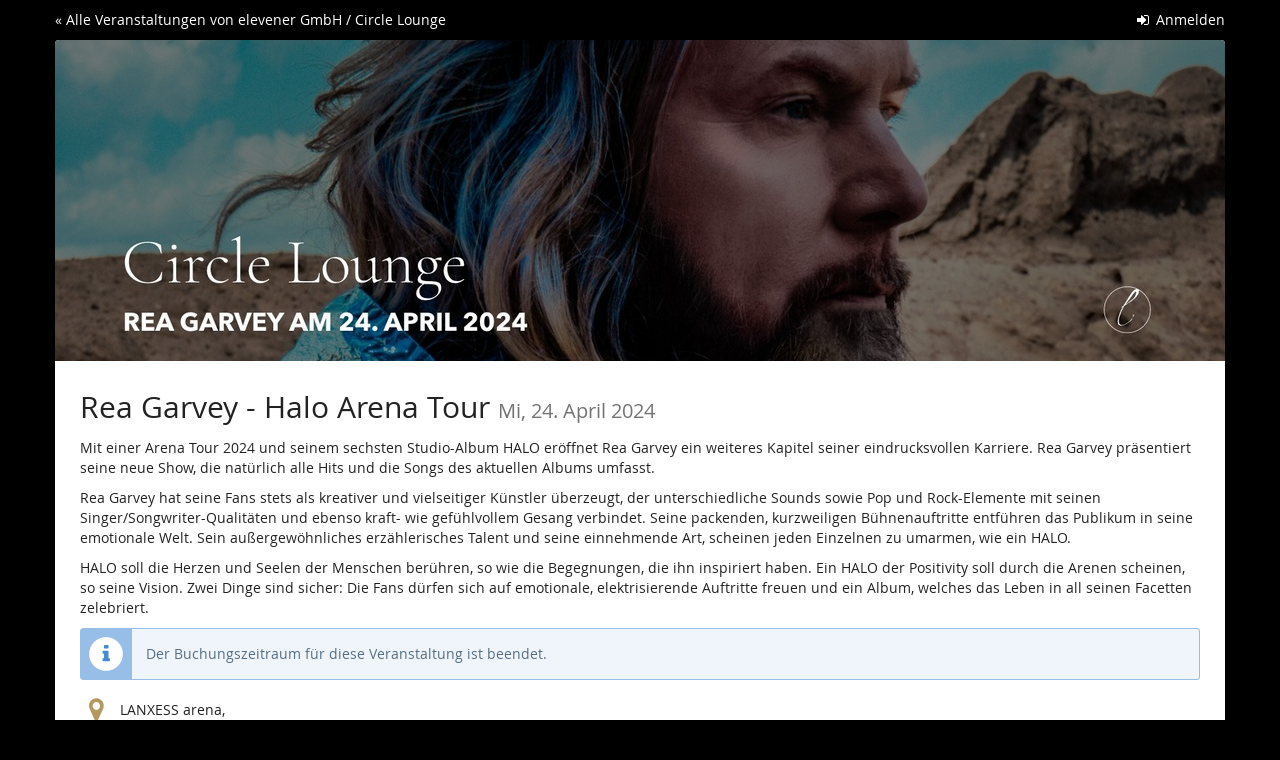

--- FILE ---
content_type: text/html; charset=utf-8
request_url: https://tickets.circle.events/rea-garvey/
body_size: 23506
content:






<!DOCTYPE html>
<html lang="de-de">
<head>
    <title>
    
    
    
Rea Garvey - Halo Arena Tour
</title>
    <link rel="stylesheet" href="/static/CACHE/css/presale.61e3e272f53f.css" type="text/css">
    
        <link rel="stylesheet" type="text/css" href="https://tickets.circle.events/rea-garvey/theme.css?version=1be1748b4cf9-1769438363-1769438654" />
    

    

<script src="/static/CACHE/js/presale.f7ef1a991f0b.js"></script>

    <meta name="referrer" content="origin">
    
    <meta name="viewport" content="width=device-width, initial-scale=1">
    
    
    
    <meta property="og:type" content="website" />
    
        <meta property="og:image" content="https://cdn.pretix.cloud/1/pub/login.vr-ticket.de/thumbs/201af6c5b179dd5c5dd2a722cf3d0eb9.5000x1200.457058a2ca8725.jpeg" />
    
    
    

    <meta property="og:title" content="Rea Garvey - Halo Arena Tour" />
    
        <meta property="og:description" content="Mi, 24. April 2024" />
    
    
        <meta property="og:url" content="https://tickets.circle.events/rea-garvey/" />
    

    
        <link rel="icon" href="https://cdn.pretix.cloud/1/pub/login.vr-ticket.de/thumbs/c252951c4a3fbce76690335cca09a09d.16x16c.d5422f7add25ce.png">
        <link rel="shortcut icon" href="https://cdn.pretix.cloud/1/pub/login.vr-ticket.de/thumbs/c252951c4a3fbce76690335cca09a09d.16x16c.d5422f7add25ce.png">
        <link rel="icon" type="image/png" sizes="16x16" href="https://cdn.pretix.cloud/1/pub/login.vr-ticket.de/thumbs/c252951c4a3fbce76690335cca09a09d.16x16c.d5422f7add25ce.png">
        <link rel="icon" type="image/png" sizes="32x32" href="https://cdn.pretix.cloud/2/pub/login.vr-ticket.de/thumbs/c252951c4a3fbce76690335cca09a09d.32x32c.43e250658f8c47.png">
        <link rel="icon" type="image/png" sizes="192x192" href="https://cdn.pretix.cloud/1/pub/login.vr-ticket.de/thumbs/c252951c4a3fbce76690335cca09a09d.192x192c.bf461d62f21de2.png">
        <link rel="apple-touch-icon" sizes="180x180" href="https://cdn.pretix.cloud/2/pub/login.vr-ticket.de/thumbs/c252951c4a3fbce76690335cca09a09d.180x180c.92fd2d3b17efd0.png">
    
    <meta name="theme-color" content="#b4995f">
</head>
<body class="nojs" data-locale="de" data-now="1769438655.030450" data-datetimeformat="DD.MM.YYYY HH:mm" data-timeformat="HH:mm" data-dateformat="DD.MM.YYYY" data-datetimelocale="de" data-currency="EUR">

<nav id="skip-to-main" role="navigation" aria-label="Link überspringen" class="sr-only on-focus-visible">
  <p><a href="#content">Zum Haupt-Inhalt springen</a></p>
</nav>
<header>


    
    <div class="container page-header-links page-header-links-outside">
        
            
                <div class="pull-right header-part flip hidden-print">
                    
                    



    <nav class="loginstatus" aria-label="Kundenkonto">
        
            <a href="https://tickets.circle.events/account/login?next=/rea-garvey/%3F">
                <span class="fa fa-sign-in" aria-hidden="true"></span>
                Anmelden</a>

        
    </nav>


                </div>
            
        
        
            <div class="pull-left header-part flip hidden-print">
                <a href="https://tickets.circle.events/">
                    &laquo; Alle Veranstaltungen von elevener GmbH / Circle Lounge
                </a>
            </div>
        
        <div class="clearfix"></div>
    </div>

</header>
<div class="container main-box">
    <main id="content">
    
    <div class="page-header pager-header-with-logo logo-large">
        <div class="">
            
            
                <a href="https://tickets.circle.events/rea-garvey/"
                   title="Startseite">
                    <img src="https://cdn.pretix.cloud/2/pub/login.vr-ticket.de/thumbs/201af6c5b179dd5c5dd2a722cf3d0eb9.1170x5000.9d6018452dcc9e.jpeg" alt="Rea Garvey - Halo Arena Tour" class="event-logo" />
                </a>
            
        </div>
        
            
        
        <div class="clearfix"></div>
    </div>
    
    
    
    

    
        <script type="application/ld+json">
            {"@context": "http://schema.org", "@type": "Event", "location": {"@type": "Place", "address": "LANXESS arena,\r\nWilly-Brandt-Platz 1\r\n50679 K\u00f6ln"}, "name": "Rea Garvey - Halo Arena Tour", "image": "https://cdn.pretix.cloud/1/pub/login.vr-ticket.de/thumbs/201af6c5b179dd5c5dd2a722cf3d0eb9.5000x1200.457058a2ca8725.jpeg", "startDate": "2024-04-24T18:00:00+00:00"}
        </script>
    
    

    
        
            <h2 class="content-header">
                Rea Garvey - Halo Arena Tour
                
                    <small><time datetime="2024-04-24">Mi, 24. April 2024</time></small>
                
            </h2>
        
        
            <div>
                <p>Mit einer Arena Tour 2024 und seinem sechsten Studio-Album HALO eröffnet Rea Garvey ein weiteres Kapitel seiner eindrucksvollen Karriere. Rea Garvey präsentiert seine neue Show, die natürlich alle Hits und die Songs des aktuellen Albums umfasst.</p>
<p>Rea Garvey hat seine Fans stets als kreativer und vielseitiger Künstler überzeugt, der unterschiedliche Sounds sowie Pop und Rock-Elemente mit seinen Singer/Songwriter-Qualitäten und ebenso kraft- wie gefühlvollem Gesang verbindet. Seine packenden, kurzweiligen Bühnenauftritte entführen das Publikum in seine emotionale Welt. Sein außergewöhnliches erzählerisches Talent und seine einnehmende Art, scheinen jeden Einzelnen zu umarmen, wie ein HALO.</p>
<p>HALO soll die Herzen und Seelen der Menschen berühren, so wie die Begegnungen, die ihn inspiriert haben. Ein HALO der Positivity soll durch die Arenen scheinen, so seine Vision. Zwei Dinge sind sicher: Die Fans dürfen sich auf emotionale, elektrisierende Auftritte freuen und ein Album, welches das Leben in all seinen Facetten zelebriert.</p>
            </div>
        
    

    
        
            <div class="alert alert-info">
                
                    
                        Der Buchungszeitraum für diese Veranstaltung ist beendet.
                    
                
            </div>
        
        
            <div>
                




    <div class="info-row">
        <div class="info-row-icon" role="img" aria-label="Wo findet diese Veranstaltung statt?">
            <span class="fa fa-map-marker " aria-hidden="true"></span>
        </div>
        <p>
            LANXESS arena,<br>Willy-Brandt-Platz 1<br>50679 Köln
        </p>
    </div>


    <div class="info-row">
        <div class="info-row-icon" role="img" aria-label="Wann findet diese Veranstaltung statt?">
            <span class="fa fa-clock-o " aria-hidden="true"></span>
        </div>
        <p>
            <time datetime="2024-04-24">Mi, 24. April 2024</time>
            
                <br>
                <span data-time="2024-04-24T18:00:00+00:00" data-timezone="Europe/Berlin">
                    
                    Beginn: <time datetime='20:00'>20:00</time> Uhr
                </span>
                
            
            
                <br>
                
                    <span data-time="2024-04-24T16:00:00+00:00" data-timezone="Europe/Berlin">
                        
                        Einlass: <time datetime='18:00'>18:00</time> Uhr
                    </span>
                
            
            <br>
            
                <a href="https://tickets.circle.events/rea-garvey/ical">
            
            Zum Kalender hinzufügen
            </a>
        </p>
    </div>


            </div>
            
        

        
            <form method="post" data-asynctask
                    data-asynctask-headline="Wir versuchen nun, die ausgewählten Produkte für Sie zu reservieren!"
                    data-asynctask-text="Sobald die Produkte in Ihrem Warenkorb sind, haben Sie 30 Minuten um Ihre Bestellung abzuschließen."
                    action="https://tickets.circle.events/rea-garvey/cart/add?next=/rea-garvey/&next_error=/rea-garvey/">
                <input type="hidden" name="csrfmiddlewaretoken" value="0D4wlVUYOOk1kXfVH28EqkwWRgn7cC8JoezaP9tn3NhGOKU5Bi1X3HzpUj2q1Qwc">
                <input type="hidden" name="subevent" value="" />
                

                

                <h2 class="sr-only">Produkte</h2>
                









    
        <section class="item-category" aria-labelledby="category-2265">
            <h3 class="h3" id="category-2265">Tickets
                
                
            </h3>
            
    
        
            
                <article aria-labelledby="item-11153-legend" aria-describedby="item-11153-description" class="row product-row simple" id="item-11153"
                
                    data-price="499.00"
                >
                    <div class="col-md-8 col-sm-6 col-xs-12">
                        
                            <a href="https://cdn.pretix.cloud/2/pub/login.vr-ticket.de/booker-cl/rea-garvey/item-None-6812dab0-a8c3-4b15-b571-905b434bd9d1.e6d836b51d82a7.png" class="productpicture"
                               data-title="Circle Lounge Ticket"
                                    
                               data-lightbox="11153"
                               aria-label="Zeige Bild von Circle Lounge Ticket in voller Größe">
                                <img src="https://cdn.pretix.cloud/2/pub/login.vr-ticket.de/thumbs/f0d813101edebd711e3b5162e05ae7d4.60x60c.913dfaacf7c997.png"
                                     alt="Circle Lounge Ticket"/>
                            </a>
                        
                        <div class="product-description with-picture">
                            <h4 class="h4" id="item-11153-legend">
                                Circle Lounge Ticket
                                
                            </h4>
                            
                                <div id="item-11153-description" class="product-description">
                                    <p><b>Das exklusive VIP Ticket enthält folgende Leistungen:</b><br>
✓ Persönlicher Ansprechpartner und Welcome-Bereich<br>
✓ Guest-Service und separate kostenfreie Garderobe<br>
✓ Hochwertiges Circle Lounge Catering<br>
✓ Korrespondierende Getränkeauswahl und großzügiger Barbereich<br>
✓ Kaffeebar mit großzügigem Kaffeeangebot<br>
✓ Weitere Services: Persönliche Ansprechpartner für Ihre Buchung und Rückfragen, sowie eine Rechnung mit ausgewiesener MwSt.</p>
                                </div>
                            
                            
                            
                        </div>
                    </div>
                    <div class="col-md-2 col-sm-3 col-xs-6 price">
                        
                            <p>
                        
                        
                            499,00 €
                        
                        
                        
                            <small data-toggle="tooltip" title="419,33 € netto" data-placement="bottom">
                                inkl. 19% MwSt.
                            </small>
                        
                        </p>
                    </div>
                    
                        <div class="col-md-2 col-sm-3 col-xs-6 availability-box available">
							
                                <fieldset class="input-item-count-group">
                                    <legend class="sr-only">Menge</legend>
                                    <button type="button" data-step="-1" data-controls="item_11153" class="btn btn-default input-item-count-dec" aria-label="- Circle Lounge Ticket: Menge reduzieren"
                                        disabled>-</button>
                                    <input type="number" class="form-control input-item-count" placeholder="0" min="0"
                                           disabled
                                           
                                            
                                           max="8"
                                           name="item_11153"
                                           id="item_11153"
                                           aria-labelledby="item-11153-legend">
                                    <button type="button" data-step="1" data-controls="item_11153" class="btn btn-default input-item-count-inc" aria-label="+ Circle Lounge Ticket: Menge erhöhen"
                                        disabled>+</button>
                                </fieldset>
                            
                        </div>
                    
                    <div class="clearfix"></div>
                </article>
            
        
            
                <article aria-labelledby="item-11154-legend" aria-describedby="item-11154-description" class="row product-row simple" id="item-11154"
                
                    data-price="25.00"
                >
                    <div class="col-md-8 col-sm-6 col-xs-12">
                        
                            <a href="https://cdn.pretix.cloud/2/pub/login.vr-ticket.de/booker-cl/rea-garvey/item-None-bcb98ffc-8313-46a7-a20a-610af857a568.11018b190e2263.png" class="productpicture"
                               data-title="Parkticket"
                                    
                               data-lightbox="11154"
                               aria-label="Zeige Bild von Parkticket in voller Größe">
                                <img src="https://cdn.pretix.cloud/1/pub/login.vr-ticket.de/thumbs/b0641d528d6d567cb80c1e37aef4af8a.60x60c.e100861fc49b39.png"
                                     alt="Parkticket"/>
                            </a>
                        
                        <div class="product-description with-picture">
                            <h4 class="h4" id="item-11154-legend">
                                Parkticket
                                
                            </h4>
                            
                                <div id="item-11154-description" class="product-description">
                                    <p>Parkplatz im VIP-Parkhaus 3 (mit direktem Zugang zur Arena)</p>
                                </div>
                            
                            
                            
                        </div>
                    </div>
                    <div class="col-md-2 col-sm-3 col-xs-6 price">
                        
                            <p>
                        
                        
                            25,00 €
                        
                        
                        
                            <small data-toggle="tooltip" title="21,01 € netto" data-placement="bottom">
                                inkl. 19% MwSt.
                            </small>
                        
                        </p>
                    </div>
                    
                        <div class="col-md-2 col-sm-3 col-xs-6 availability-box available">
							
                                <fieldset class="input-item-count-group">
                                    <legend class="sr-only">Menge</legend>
                                    <button type="button" data-step="-1" data-controls="item_11154" class="btn btn-default input-item-count-dec" aria-label="- Parkticket: Menge reduzieren"
                                        disabled>-</button>
                                    <input type="number" class="form-control input-item-count" placeholder="0" min="0"
                                           disabled
                                           
                                            
                                           max="10"
                                           name="item_11154"
                                           id="item_11154"
                                           aria-labelledby="item-11154-legend">
                                    <button type="button" data-step="1" data-controls="item_11154" class="btn btn-default input-item-count-inc" aria-label="+ Parkticket: Menge erhöhen"
                                        disabled>+</button>
                                </fieldset>
                            
                        </div>
                    
                    <div class="clearfix"></div>
                </article>
            
        
    </section>


                
            </form>
        
    
    
    
        
        <aside class="front-page" aria-labelledby="if-you-already-ordered-a-ticket">
            <h2 class="h3" id="if-you-already-ordered-a-ticket">Wenn Sie bereits ein Ticket bestellt haben</h2>
            <div class="row">
                <div class="col-md-8 col-xs-12">
                    <p>
                        Wenn Sie den Status und die Details Ihrer Bestellung einsehen oder ändern wollen, klicken Sie auf den Link in einer der E-Mails, die wir Ihnen im Bestellvorgang geschickt haben. Wenn Sie den Link nicht finden können, klicken Sie auf den folgenden Button, um ein erneutes Zusenden des Links anzufordern.
                    </p>
                </div>
                <div class="col-md-4 col-xs-12">
                    <a class="btn btn-block btn-default" href="https://tickets.circle.events/rea-garvey/resend/">
                        Link erneut senden
                    </a>
                </div>
                <div class="clearfix"></div>
            </div>
        </aside>
    


    </main>
    <footer>
        
    
    

        <nav aria-label="Fußzeile">
            <ul>
            
    
        <li><a href="mailto:schanz@elevener.de" target="_blank" rel="noopener">Kontakt</a></li>
    
    
        <li><a href="/redirect/?url=https%3A//www.circle.events/datenschutzerklaerung/%3ARFiLJjwHlToftA8R4Lr5x_NGPlfJcoksk8t_i6MUjH0" target="_blank" rel="noopener">Datenschutzerklärung</a></li>
    
    
        
        <li><a href="https://tickets.circle.events/accessibility" target="_blank" rel="noopener">
            Informationen zur Barrierefreiheit
        </a></li>
    
    
    
        <li><a href="/redirect/?url=https%3A//www.circle.events/impressum/%3Am4DRh9v6idTGWtD3iXAOfCT9BdRS8te9ipeZXT__nu0" target="_blank" rel="noopener">Impressum</a></li>
    

            
            
            

<li>
    <a href="/redirect/?url=https%3A//vr-ticket.de/%3AUNkvWEcyJD9Q6BKxmHKb2vQHNN30MoHEqDAyLu2EbdY" target="_blank">
        ticketing powered by VR Ticket
    </a>
</li> 
            </ul>
        </nav>
    </footer>
</div>






<div id="ajaxerr" class="modal-wrapper" hidden>
</div>
<div id="popupmodal" class="modal-wrapper" hidden aria-live="polite" role="dialog"
        aria-labelledby="popupmodal-title">
    <div class="modal-card">
        <div class="modal-card-icon">
            <i class="fa fa-window-restore big-icon" aria-hidden="true"></i>
        </div>
        <div class="modal-card-content">
            <div>
                <h2 id="popupmodal-title" class="h3">
                    Wir haben den angeforderten Prozess in einem neuen Fenster gestartet.
                </h2>
                <p class="text">
                    Wenn Sie das neue Fenster nicht sehen, können wir Ihnen helfen, es erneut zu öffnen.
                </p>
                <p>
                    <a href="" data-open-in-popup-window class="btn btn-default">
                        <span class="fa fa-external-link-square"></span>
                        Fenster erneut öffnen
                    </a>
                </p>
                <p class="text">
                    Sobald der Prozess im neuen Fenster abgeschlossen wurde, können Sie hier fortfahren.
                </p>
            </div>
        </div>
    </div>
</div>


    <dialog 
        id="loadingmodal" class="modal-card"
        aria-labelledby="loadingmodal-title"
        aria-describedby="loadingmodal-description">
        <form method="dialog" class="modal-card-inner form-horizontal">
            <div class="modal-card-icon"><span class="fa fa-cog rotating" aria-hidden="true"></span></div>
            <div class="modal-card-content">
                <h2 id="loadingmodal-title" class="modal-card-title h3"></h2>
                <p id="loadingmodal-description" class="modal-card-description"></p>
                
    <p class="status">Wenn dies länger als einige Minuten dauert, kontaktiere uns bitte.</p>
    <div class="progress">
        <div class="progress-bar progress-bar-success">
        </div>
    </div>
    <div class="steps">
    </div>

            </div>
        </form>
    </dialog>
    


    <dialog role="alertdialog"
        id="dialog-cart-extend" class="modal-card"
        aria-labelledby="dialog-cart-extend-title"
        aria-describedby="dialog-cart-extend-description">
        <form method="dialog" class="modal-card-inner form-horizontal">
            <div class="modal-card-icon"><span class="fa fa-clock-o" aria-hidden="true"></span></div>
            <div class="modal-card-content">
                <h2 id="dialog-cart-extend-title" class="modal-card-title h3"></h2>
                <p id="dialog-cart-extend-description" class="modal-card-description"></p>
                
    <p class="modal-card-confirm"><button class="btn btn-lg btn-primary">Reservierung verlängern</button></p>

            </div>
        </form>
    </dialog>
    


    <dialog role="alertdialog"
        id="dialog-cart-extended" class="modal-card"
        aria-labelledby="dialog-cart-extended-title"
        aria-describedby="dialog-cart-extended-description">
        <form method="dialog" class="modal-card-inner form-horizontal">
            <div class="modal-card-icon"><span class="fa fa-clock-o" aria-hidden="true"></span></div>
            <div class="modal-card-content">
                <h2 id="dialog-cart-extended-title" class="modal-card-title h3"></h2>
                <p id="dialog-cart-extended-description" class="modal-card-description"></p>
                
    <p class="modal-card-confirm"><button class="btn btn-lg btn-primary">OK</button></p>

            </div>
        </form>
    </dialog>
    

<dialog id="lightbox-dialog" class="modal-card" role="alertdialog" aria-labelledby="lightbox-label">
    <form method="dialog" class="modal-card-inner form-horizontal">
        <div class="modal-card-content">
            <figure class="text-center text-muted">
                <img />
                <figcaption id="lightbox-label"></figcaption>
            </figure>
            <button id="lightbox-close" class="btn btn-default btn-xs" aria-label="Schließen"><span class="fa fa-close " aria-hidden="true"></span></button>
        </div>
    </form>
</dialog>






    <dialog 
        id="dialog-nothing-to-add" class="modal-card"
        aria-labelledby="dialog-nothing-to-add-title"
        aria-describedby="dialog-nothing-to-add-description">
        <form method="dialog" class="modal-card-inner form-horizontal">
            <div class="modal-card-icon"><span class="fa fa-exclamation-circle" aria-hidden="true"></span></div>
            <div class="modal-card-content">
                <h2 id="dialog-nothing-to-add-title" class="modal-card-title h3">Sie haben kein Ticket ausgewählt.</h2>
                <p id="dialog-nothing-to-add-description" class="modal-card-description">Bitte eine Checkbox auswählen oder eine Anzahl für eine der Ticketarten angeben um sie zum Warenkorb hinzuzufügen.</p>
                
    <p class="modal-card-confirm"><button class="btn btn-primary">OK</button></p>

            </div>
        </form>
    </dialog>
    


    <script src="/static/jsi18n/de/djangojs.b8f4a2ee4f4b.js"></script>



</body>
</html>


--- FILE ---
content_type: text/css
request_url: https://tickets.circle.events/static/CACHE/css/presale.61e3e272f53f.css
body_size: 48158
content:
@charset "UTF-8";:root{--pretix-font-family-sans-serif:Open Sans,OpenSans,Helvetica Neue,Helvetica,Arial,sans-serif;--pretix-brand-primary:#0066b3;--pretix-brand-success:#009900;--pretix-brand-info:#96BEE6;--pretix-brand-warning:#FF6600;--pretix-brand-danger:#cc0000;--pretix-link-contrast-color:#0066b3;--pretix-link-hover-contrast-color:#003a67;--pretix-brand-primary-lighten-5:#0075cd;--pretix-brand-primary-lighten-20:#1a9cff;--pretix-brand-primary-lighten-30:#4db2ff;--pretix-brand-primary-lighten-40:#80c8ff;--pretix-brand-primary-lighten-48:#a9daff;--pretix-brand-primary-lighten-50:#b3deff;--pretix-brand-primary-lighten-53:#c2e5ff;--pretix-brand-primary-lighten-55:#cde9ff;--pretix-brand-primary-darken-5:#00579a;--pretix-brand-primary-darken-10:#004980;--pretix-brand-primary-darken-15:#003a67;--pretix-brand-primary-darken-17:#00355c;--pretix-brand-primary-darken-20:#002c4d;--pretix-brand-primary-darken-30:#000f1a;--pretix-brand-primary-tint-90:#e6f0f7;--pretix-brand-primary-shade-25:#004d86;--pretix-brand-primary-shade-42:#003b68;--pretix-brand-primary-lighten-28-saturate-20:#43aeff;--pretix-brand-primary-lighten-23-saturate-2:#29a3ff;--pretix-brand-success-lighten-10:#00cc00;--pretix-brand-success-lighten-20:lime;--pretix-brand-success-lighten-30:#33ff33;--pretix-brand-success-lighten-35:#4dff4d;--pretix-brand-success-lighten-38:#5cff5c;--pretix-brand-success-lighten-40:#66ff66;--pretix-brand-success-lighten-48:#8fff8f;--pretix-brand-success-lighten-50:#99ff99;--pretix-brand-success-darken-5:green;--pretix-brand-success-darken-10:#006600;--pretix-brand-success-darken-12:#005c00;--pretix-brand-success-darken-15:#004d00;--pretix-brand-success-darken-17:#004200;--pretix-brand-success-darken-20:#003300;--pretix-brand-success-darken-30:black;--pretix-brand-success-tint-50:#80cc80;--pretix-brand-success-tint-85:#d9f0d9;--pretix-brand-success-shade-25:#007300;--pretix-brand-success-shade-42:#005900;--pretix-brand-info-lighten-23:#f5f9fd;--pretix-brand-info-lighten-25:#fdfeff;--pretix-brand-info-lighten-30:white;--pretix-brand-info-lighten-33:white;--pretix-brand-info-darken-5:#81b1e1;--pretix-brand-info-darken-10:#6da5dc;--pretix-brand-info-darken-17:#5093d5;--pretix-brand-info-darken-20:#448bd2;--pretix-brand-info-darken-30:#2c72b7;--pretix-brand-info-tint-85:#eff5fb;--pretix-brand-info-shade-25:#718fad;--pretix-brand-info-shade-42:#576e85;--pretix-brand-warning-lighten-12:#ff8b3d;--pretix-brand-warning-lighten-31:#ffc59e;--pretix-brand-warning-lighten-35:#ffd1b3;--pretix-brand-warning-lighten-40:#ffe0cc;--pretix-brand-warning-lighten-41:#ffe3d1;--pretix-brand-warning-lighten-43:#ffeadb;--pretix-brand-warning-darken-5:#e65c00;--pretix-brand-warning-darken-10:#cc5200;--pretix-brand-warning-darken-15:#b34700;--pretix-brand-warning-darken-17:#a84300;--pretix-brand-warning-darken-20:#993d00;--pretix-brand-warning-darken-25:#803300;--pretix-brand-warning-darken-30:#662900;--pretix-brand-warning-darken-35:#4d1f00;--pretix-brand-warning-tint-50:#ffb380;--pretix-brand-warning-tint-85:#ffe8d9;--pretix-brand-warning-shade-25:#bf4d00;--pretix-brand-warning-shade-42:#943b00;--pretix-brand-warning-transparent-60:rgba(255,102,0,0.4);--pretix-brand-danger-lighten-5:#e60000;--pretix-brand-danger-lighten-15:#ff1a1a;--pretix-brand-danger-lighten-25:#ff4d4d;--pretix-brand-danger-lighten-30:#ff6666;--pretix-brand-danger-lighten-33:#ff7575;--pretix-brand-danger-lighten-43:#ffa8a8;--pretix-brand-danger-lighten-45:#ffb3b3;--pretix-brand-danger-darken-5:#b30000;--pretix-brand-danger-darken-10:#990000;--pretix-brand-danger-darken-15:maroon;--pretix-brand-danger-darken-17:#750000;--pretix-brand-danger-darken-20:#660000;--pretix-brand-danger-darken-30:#330000;--pretix-brand-danger-tint-50:#e68080;--pretix-brand-danger-tint-85:#f7d9d9;--pretix-brand-danger-shade-25:#990000;--pretix-brand-danger-shade-42:#760000;--pretix-border-radius-base:3px;--pretix-border-radius-large:4px;--pretix-border-radius-small:2px;--pretix-body-bg:#FFFFFF;--pretix-warning-icon:url("data:image/svg+xml,%3Csvg%20viewBox='0%200%2036%2036'%20xmlns='http://www.w3.org/2000/svg'%20xml:space='preserve'%3E%3Cpath%20d='M20.04%202.89a2.2%202.2%200%200%200-3.87%200L2.88%2027.24a2.22%202.22%200%200%200%201.94%203.27h26.57a2.22%202.22%200%200%200%201.94-3.27L20.04%202.89Z'%20fill='%23fff'/%3E%3Cpath%20d='M19.92%2025.22c0%20.26-.2.47-.45.47h-2.73a.46.46%200%200%201-.45-.47v-2.7c0-.25.2-.46.45-.46h2.73c.25%200%20.45.21.45.47v2.7Zm-.02-5.31c-.02.19-.24.33-.5.33h-2.62c-.27%200-.48-.14-.48-.33l-.24-6.48c0-.09.04-.23.14-.3.09-.07.21-.16.34-.16h3.12c.13%200%20.26.09.35.16.1.07.14.18.14.27l-.26%206.51Z'%20fill='%23803300'/%3E%3C/svg%3E");--pretix-info-icon:url("data:image/svg+xml,%3Csvg%20viewBox='0%200%2036%2036'%20xmlns='http://www.w3.org/2000/svg'%20xml:space='preserve'%3E%3Ccircle%20cx='18'%20cy='18'%20r='16'%20fill='%23fff'/%3E%3Cpath%20d='M21.74%2022.66a.7.7%200%200%200-.7-.7h-.7v-6.28a.7.7%200%200%200-.7-.7h-4.19a.7.7%200%200%200-.7.7v1.4c0%20.38.32.7.7.7h.7v4.19h-.7a.7.7%200%200%200-.7.7v1.4c0%20.37.32.7.7.7h5.6a.7.7%200%200%200%20.69-.7v-1.4Zm-1.4-12.57a.7.7%200%200%200-.7-.7h-2.8a.7.7%200%200%200-.69.7v2.1c0%20.38.32.7.7.7h2.8a.7.7%200%200%200%20.7-.7v-2.1Z'%20fill='%23448bd2'/%3E%3C/svg%3E%0A");--pretix-success-icon:url("data:image/svg+xml,%3Csvg%20viewBox='0%200%2036%2036'%20xmlns='http://www.w3.org/2000/svg'%20xml:space='preserve'%3E%3Crect%20x='5'%20y='5'%20width='26'%20height='26'%20fill='%23fff'/%3E%3Cpath%20d='M25.57%2014.65c0-.23-.1-.46-.26-.62l-1.24-1.24a.89.89%200%200%200-1.24%200l-5.98%206-2.68-2.7a.89.89%200%200%200-1.24%200l-1.24%201.24a.88.88%200%200%200%200%201.24l4.54%204.54a.88.88%200%200%200%201.24%200l7.84-7.84c.17-.16.26-.4.26-.62Z'%20fill='%23006600'/%3E%3C/svg%3E%0A");--pretix-legal-icon:url("data:image/svg+xml,%3Csvg%20viewBox='0%200%2036%2036'%20xmlns='http://www.w3.org/2000/svg'%20xml:space='preserve'%3E%3Ccircle%20cx='18'%20cy='18'%20r='16'%20fill='%23fff'/%3E%3Cpath%20d='M19.41%2011.55c0-.43.2-.79.58-1.08-.42-.27-.99-.4-1.7-.4-.62%200-1.1.13-1.46.4-.36.26-.54.62-.54%201.08%200%20.42.13.76.38%201.01.18.15.5.33.95.57l1.77.85c1.04.48%201.79.9%202.25%201.25.51.36.88.8%201.1%201.3h-.02c.18.38.27.76.27%201.14%200%201.1-.62%202.18-1.85%203.22.48.46.81.9%201%201.3a3.84%203.84%200%200%201-.05%203.07c-.22.5-.54.91-.95%201.26-.42.34-.92.61-1.5.8a6.45%206.45%200%200%201-3.91%200%205.44%205.44%200%200%201-1.6-.79%203.67%203.67%200%200%201-1.1-1.22%203.11%203.11%200%200%201-.36-1.5c0-.66.17-1.2.52-1.59.36-.39.83-.59%201.42-.59.46%200%20.87.16%201.22.48.36.32.53.7.53%201.16%200%20.56-.33%201.03-1%201.41.03.05.07.1.13.13l.2.16a3.24%203.24%200%200%200%201.9.53c.67%200%201.2-.15%201.6-.46.38-.3.58-.7.58-1.22%200-.37-.13-.69-.38-.96a4.46%204.46%200%200%200-1.16-.82l-.9-.44A24.66%2024.66%200%200%201%2015%2020.44a7.7%207.7%200%200%201-.9-.6c-.86-.73-1.29-1.54-1.29-2.45%200-1.16.62-2.23%201.87-3.22a4.7%204.7%200%200%201-.79-1.16%203.38%203.38%200%200%201%20.95-3.98A5.02%205.02%200%200%201%2018.14%208c1.3%200%202.37.3%203.21.91V8.9c.92.6%201.37%201.38%201.37%202.33%200%20.51-.16.93-.49%201.27-.33.34-.75.5-1.26.5a1.6%201.6%200%200%201-1.12-.4c-.3-.28-.44-.62-.44-1.04Zm-1.27%204.66a26.2%2026.2%200%200%201-1.73-.84c-.6.6-.89%201.13-.89%201.6%200%20.34.13.63.39.87.17.15.42.31.74.5a30.57%2030.57%200%200%200%201.93%201l.85.45c.58-.58.87-1.14.87-1.68%200-.36-.15-.67-.46-.94-.3-.27-.87-.6-1.7-.96Z'%20fill='%23448bd2'/%3E%3C/svg%3E");--pretix-body-bg-white-1:1;--pretix-body-bg-white-0:0}:root{--pretix-font-family-sans-serif:Open Sans,OpenSans,Helvetica Neue,Helvetica,Arial,sans-serif;--pretix-brand-primary:#0066b3;--pretix-brand-success:#009900;--pretix-brand-info:#96BEE6;--pretix-brand-warning:#FF6600;--pretix-brand-danger:#cc0000;--pretix-link-contrast-color:#0066b3;--pretix-link-hover-contrast-color:#003a67;--pretix-brand-primary-lighten-5:#0075cd;--pretix-brand-primary-lighten-20:#1a9cff;--pretix-brand-primary-lighten-30:#4db2ff;--pretix-brand-primary-lighten-40:#80c8ff;--pretix-brand-primary-lighten-48:#a9daff;--pretix-brand-primary-lighten-50:#b3deff;--pretix-brand-primary-lighten-53:#c2e5ff;--pretix-brand-primary-lighten-55:#cde9ff;--pretix-brand-primary-darken-5:#00579a;--pretix-brand-primary-darken-10:#004980;--pretix-brand-primary-darken-15:#003a67;--pretix-brand-primary-darken-17:#00355c;--pretix-brand-primary-darken-20:#002c4d;--pretix-brand-primary-darken-30:#000f1a;--pretix-brand-primary-tint-90:#e6f0f7;--pretix-brand-primary-shade-25:#004d86;--pretix-brand-primary-shade-42:#003b68;--pretix-brand-primary-lighten-28-saturate-20:#43aeff;--pretix-brand-primary-lighten-23-saturate-2:#29a3ff;--pretix-brand-success-lighten-10:#00cc00;--pretix-brand-success-lighten-20:lime;--pretix-brand-success-lighten-30:#33ff33;--pretix-brand-success-lighten-35:#4dff4d;--pretix-brand-success-lighten-38:#5cff5c;--pretix-brand-success-lighten-40:#66ff66;--pretix-brand-success-lighten-48:#8fff8f;--pretix-brand-success-lighten-50:#99ff99;--pretix-brand-success-darken-5:green;--pretix-brand-success-darken-10:#006600;--pretix-brand-success-darken-12:#005c00;--pretix-brand-success-darken-15:#004d00;--pretix-brand-success-darken-17:#004200;--pretix-brand-success-darken-20:#003300;--pretix-brand-success-darken-30:black;--pretix-brand-success-tint-50:#80cc80;--pretix-brand-success-tint-85:#d9f0d9;--pretix-brand-success-shade-25:#007300;--pretix-brand-success-shade-42:#005900;--pretix-brand-info-lighten-23:#f5f9fd;--pretix-brand-info-lighten-25:#fdfeff;--pretix-brand-info-lighten-30:white;--pretix-brand-info-lighten-33:white;--pretix-brand-info-darken-5:#81b1e1;--pretix-brand-info-darken-10:#6da5dc;--pretix-brand-info-darken-17:#5093d5;--pretix-brand-info-darken-20:#448bd2;--pretix-brand-info-darken-30:#2c72b7;--pretix-brand-info-tint-85:#eff5fb;--pretix-brand-info-shade-25:#718fad;--pretix-brand-info-shade-42:#576e85;--pretix-brand-warning-lighten-12:#ff8b3d;--pretix-brand-warning-lighten-31:#ffc59e;--pretix-brand-warning-lighten-35:#ffd1b3;--pretix-brand-warning-lighten-40:#ffe0cc;--pretix-brand-warning-lighten-41:#ffe3d1;--pretix-brand-warning-lighten-43:#ffeadb;--pretix-brand-warning-darken-5:#e65c00;--pretix-brand-warning-darken-10:#cc5200;--pretix-brand-warning-darken-15:#b34700;--pretix-brand-warning-darken-17:#a84300;--pretix-brand-warning-darken-20:#993d00;--pretix-brand-warning-darken-25:#803300;--pretix-brand-warning-darken-30:#662900;--pretix-brand-warning-darken-35:#4d1f00;--pretix-brand-warning-tint-50:#ffb380;--pretix-brand-warning-tint-85:#ffe8d9;--pretix-brand-warning-shade-25:#bf4d00;--pretix-brand-warning-shade-42:#943b00;--pretix-brand-warning-transparent-60:rgba(255,102,0,0.4);--pretix-brand-danger-lighten-5:#e60000;--pretix-brand-danger-lighten-15:#ff1a1a;--pretix-brand-danger-lighten-25:#ff4d4d;--pretix-brand-danger-lighten-30:#ff6666;--pretix-brand-danger-lighten-33:#ff7575;--pretix-brand-danger-lighten-43:#ffa8a8;--pretix-brand-danger-lighten-45:#ffb3b3;--pretix-brand-danger-darken-5:#b30000;--pretix-brand-danger-darken-10:#990000;--pretix-brand-danger-darken-15:maroon;--pretix-brand-danger-darken-17:#750000;--pretix-brand-danger-darken-20:#660000;--pretix-brand-danger-darken-30:#330000;--pretix-brand-danger-tint-50:#e68080;--pretix-brand-danger-tint-85:#f7d9d9;--pretix-brand-danger-shade-25:#990000;--pretix-brand-danger-shade-42:#760000;--pretix-border-radius-base:3px;--pretix-border-radius-large:4px;--pretix-border-radius-small:2px;--pretix-body-bg:#FFFFFF;--pretix-warning-icon:url("data:image/svg+xml,%3Csvg%20viewBox='0%200%2036%2036'%20xmlns='http://www.w3.org/2000/svg'%20xml:space='preserve'%3E%3Cpath%20d='M20.04%202.89a2.2%202.2%200%200%200-3.87%200L2.88%2027.24a2.22%202.22%200%200%200%201.94%203.27h26.57a2.22%202.22%200%200%200%201.94-3.27L20.04%202.89Z'%20fill='%23fff'/%3E%3Cpath%20d='M19.92%2025.22c0%20.26-.2.47-.45.47h-2.73a.46.46%200%200%201-.45-.47v-2.7c0-.25.2-.46.45-.46h2.73c.25%200%20.45.21.45.47v2.7Zm-.02-5.31c-.02.19-.24.33-.5.33h-2.62c-.27%200-.48-.14-.48-.33l-.24-6.48c0-.09.04-.23.14-.3.09-.07.21-.16.34-.16h3.12c.13%200%20.26.09.35.16.1.07.14.18.14.27l-.26%206.51Z'%20fill='%23803300'/%3E%3C/svg%3E");--pretix-info-icon:url("data:image/svg+xml,%3Csvg%20viewBox='0%200%2036%2036'%20xmlns='http://www.w3.org/2000/svg'%20xml:space='preserve'%3E%3Ccircle%20cx='18'%20cy='18'%20r='16'%20fill='%23fff'/%3E%3Cpath%20d='M21.74%2022.66a.7.7%200%200%200-.7-.7h-.7v-6.28a.7.7%200%200%200-.7-.7h-4.19a.7.7%200%200%200-.7.7v1.4c0%20.38.32.7.7.7h.7v4.19h-.7a.7.7%200%200%200-.7.7v1.4c0%20.37.32.7.7.7h5.6a.7.7%200%200%200%20.69-.7v-1.4Zm-1.4-12.57a.7.7%200%200%200-.7-.7h-2.8a.7.7%200%200%200-.69.7v2.1c0%20.38.32.7.7.7h2.8a.7.7%200%200%200%20.7-.7v-2.1Z'%20fill='%23448bd2'/%3E%3C/svg%3E%0A");--pretix-success-icon:url("data:image/svg+xml,%3Csvg%20viewBox='0%200%2036%2036'%20xmlns='http://www.w3.org/2000/svg'%20xml:space='preserve'%3E%3Crect%20x='5'%20y='5'%20width='26'%20height='26'%20fill='%23fff'/%3E%3Cpath%20d='M25.57%2014.65c0-.23-.1-.46-.26-.62l-1.24-1.24a.89.89%200%200%200-1.24%200l-5.98%206-2.68-2.7a.89.89%200%200%200-1.24%200l-1.24%201.24a.88.88%200%200%200%200%201.24l4.54%204.54a.88.88%200%200%200%201.24%200l7.84-7.84c.17-.16.26-.4.26-.62Z'%20fill='%23006600'/%3E%3C/svg%3E%0A");--pretix-legal-icon:url("data:image/svg+xml,%3Csvg%20viewBox='0%200%2036%2036'%20xmlns='http://www.w3.org/2000/svg'%20xml:space='preserve'%3E%3Ccircle%20cx='18'%20cy='18'%20r='16'%20fill='%23fff'/%3E%3Cpath%20d='M19.41%2011.55c0-.43.2-.79.58-1.08-.42-.27-.99-.4-1.7-.4-.62%200-1.1.13-1.46.4-.36.26-.54.62-.54%201.08%200%20.42.13.76.38%201.01.18.15.5.33.95.57l1.77.85c1.04.48%201.79.9%202.25%201.25.51.36.88.8%201.1%201.3h-.02c.18.38.27.76.27%201.14%200%201.1-.62%202.18-1.85%203.22.48.46.81.9%201%201.3a3.84%203.84%200%200%201-.05%203.07c-.22.5-.54.91-.95%201.26-.42.34-.92.61-1.5.8a6.45%206.45%200%200%201-3.91%200%205.44%205.44%200%200%201-1.6-.79%203.67%203.67%200%200%201-1.1-1.22%203.11%203.11%200%200%201-.36-1.5c0-.66.17-1.2.52-1.59.36-.39.83-.59%201.42-.59.46%200%20.87.16%201.22.48.36.32.53.7.53%201.16%200%20.56-.33%201.03-1%201.41.03.05.07.1.13.13l.2.16a3.24%203.24%200%200%200%201.9.53c.67%200%201.2-.15%201.6-.46.38-.3.58-.7.58-1.22%200-.37-.13-.69-.38-.96a4.46%204.46%200%200%200-1.16-.82l-.9-.44A24.66%2024.66%200%200%201%2015%2020.44a7.7%207.7%200%200%201-.9-.6c-.86-.73-1.29-1.54-1.29-2.45%200-1.16.62-2.23%201.87-3.22a4.7%204.7%200%200%201-.79-1.16%203.38%203.38%200%200%201%20.95-3.98A5.02%205.02%200%200%201%2018.14%208c1.3%200%202.37.3%203.21.91V8.9c.92.6%201.37%201.38%201.37%202.33%200%20.51-.16.93-.49%201.27-.33.34-.75.5-1.26.5a1.6%201.6%200%200%201-1.12-.4c-.3-.28-.44-.62-.44-1.04Zm-1.27%204.66a26.2%2026.2%200%200%201-1.73-.84c-.6.6-.89%201.13-.89%201.6%200%20.34.13.63.39.87.17.15.42.31.74.5a30.57%2030.57%200%200%200%201.93%201l.85.45c.58-.58.87-1.14.87-1.68%200-.36-.15-.67-.46-.94-.3-.27-.87-.6-1.7-.96Z'%20fill='%23448bd2'/%3E%3C/svg%3E");--pretix-body-bg-white-1:1;--pretix-body-bg-white-0:0}/*!
 * Bootstrap v3.4.1 (https://getbootstrap.com/)
 * Copyright 2011-2019 Twitter, Inc.
 * Licensed under MIT (https://github.com/twbs/bootstrap/blob/master/LICENSE)
 *//*! normalize.css v3.0.3 | MIT License | github.com/necolas/normalize.css */html{font-family:sans-serif;-ms-text-size-adjust:100%;-webkit-text-size-adjust:100%}body{margin:0}article,aside,details,figcaption,figure,footer,header,hgroup,main,menu,nav,section,summary{display:block}audio,canvas,progress,video{display:inline-block;vertical-align:baseline}audio:not([controls]){display:none;height:0}[hidden],template{display:none}a{background-color:transparent}a:active,a:hover{outline:0}abbr[title]{border-bottom:none;text-decoration:underline;text-decoration:underline dotted}b,strong{font-weight:bold}dfn{font-style:italic}h1{font-size:2em;margin:0.67em 0}mark{background:#ff0;color:#000}small{font-size:80%}sub,sup{font-size:75%;line-height:0;position:relative;vertical-align:baseline}sup{top:-0.5em}sub{bottom:-0.25em}img{border:0}svg:not(:root){overflow:hidden}figure{margin:1em 40px}hr{box-sizing:content-box;height:0}pre{overflow:auto}code,kbd,pre,samp{font-family:monospace,monospace;font-size:1em}button,input,optgroup,select,textarea{color:inherit;font:inherit;margin:0}button{overflow:visible}button,select{text-transform:none}button,html input[type="button"],input[type="reset"],input[type="submit"]{-webkit-appearance:button;cursor:pointer}button[disabled],html input[disabled]{cursor:default}button::-moz-focus-inner,input::-moz-focus-inner{border:0;padding:0}input{line-height:normal}input[type="checkbox"],input[type="radio"]{box-sizing:border-box;padding:0}input[type="number"]::-webkit-inner-spin-button,input[type="number"]::-webkit-outer-spin-button{height:auto}input[type="search"]{-webkit-appearance:textfield;box-sizing:content-box}input[type="search"]::-webkit-search-cancel-button,input[type="search"]::-webkit-search-decoration{-webkit-appearance:none}fieldset{border:1px solid #c0c0c0;margin:0 2px;padding:0.35em 0.625em 0.75em}legend{border:0;padding:0}textarea{overflow:auto}optgroup{font-weight:bold}table{border-collapse:collapse;border-spacing:0}td,th{padding:0}/*! Source: https://github.com/h5bp/html5-boilerplate/blob/master/src/css/main.css */@media print{*,*:before,*:after{color:#000!important;text-shadow:none!important;background:transparent!important;box-shadow:none!important}a,a:visited{text-decoration:underline}a[href]:after{content:" (" attr(href) ")"}abbr[title]:after{content:" (" attr(title) ")"}a[href^="#"]:after,a[href^="javascript:"]:after{content:""}pre,blockquote{border:1px solid #999;page-break-inside:avoid}thead{display:table-header-group}tr,img{page-break-inside:avoid}img{max-width:100%!important}p,h2,h3{orphans:3;widows:3}h2,h3{page-break-after:avoid}.navbar{display:none}.btn>.caret,.dropup>.btn>.caret{border-top-color:#000!important}.label{border:1px solid #000}.table{border-collapse:collapse!important}.table td,.table th{background-color:#fff!important}.table-bordered th,.table-bordered td{border:1px solid #ddd!important}}*{-webkit-box-sizing:border-box;-moz-box-sizing:border-box;box-sizing:border-box}*:before,*:after{-webkit-box-sizing:border-box;-moz-box-sizing:border-box;box-sizing:border-box}html{font-size:10px;-webkit-tap-highlight-color:rgba(0,0,0,0)}body{font-family:var(--pretix-font-family-sans-serif);font-size:0.875rem;line-height:1.43;color:#222222;background-color:var(--pretix-body-bg)}input,button,select,textarea{font-family:inherit;font-size:inherit;line-height:inherit}a{color:var(--pretix-brand-primary);text-decoration:none}a:hover,a:focus{color:var(--pretix-brand-primary-darken-15);text-decoration:underline}a:focus{outline:5px auto -webkit-focus-ring-color;outline-offset:-2px}figure{margin:0}img{vertical-align:middle}.img-responsive{display:block;max-width:100%;height:auto}.img-rounded{border-radius:var(--pretix-border-radius-large)}.img-thumbnail{padding:4px;line-height:1.43;background-color:#FFFFFF;border:1px solid #ddd;border-radius:var(--pretix-border-radius-base);-webkit-transition:all 0.2s ease-in-out;-o-transition:all 0.2s ease-in-out;transition:all 0.2s ease-in-out;display:inline-block;max-width:100%;height:auto}.img-circle{border-radius:50%}hr{margin-top:1.25125rem;margin-bottom:1.25125rem;border:0;border-top:1px solid #eeeeee}.sr-only,.bootstrap-datetimepicker-widget table th.next::after,.bootstrap-datetimepicker-widget table th.prev::after,.bootstrap-datetimepicker-widget .picker-switch::after,.bootstrap-datetimepicker-widget .btn[data-action="today"]::after,.bootstrap-datetimepicker-widget .btn[data-action="clear"]::after,.bootstrap-datetimepicker-widget .btn[data-action="togglePeriod"]::after,.bootstrap-datetimepicker-widget .btn[data-action="showMinutes"]::after,.bootstrap-datetimepicker-widget .btn[data-action="showHours"]::after,.bootstrap-datetimepicker-widget .btn[data-action="decrementMinutes"]::after,.bootstrap-datetimepicker-widget .btn[data-action="decrementHours"]::after,.bootstrap-datetimepicker-widget .btn[data-action="incrementMinutes"]::after,.bootstrap-datetimepicker-widget .btn[data-action="incrementHours"]::after{position:absolute;width:1px;height:1px;padding:0;margin:-1px;overflow:hidden;clip:rect(0,0,0,0);border:0}.sr-only-focusable:active,.sr-only-focusable:focus{position:static;width:auto;height:auto;margin:0;overflow:visible;clip:auto}[role="button"]{cursor:pointer}h1,h2,h3,h4,h5,h6,.h1,.h2,.h3,.h4,.h5,.h6{font-family:inherit;font-weight:500;line-height:1.1;color:inherit}h1 small,h1 .small,h2 small,h2 .small,h3 small,h3 .small,h4 small,h4 .small,h5 small,h5 .small,h6 small,h6 .small,.h1 small,.h1 .small,.h2 small,.h2 .small,.h3 small,.h3 .small,.h4 small,.h4 .small,.h5 small,.h5 .small,.h6 small,.h6 .small{font-weight:400;line-height:1;color:#737373}h1,.h1,h2,.h2,h3,.h3{margin-top:1.25125rem;margin-bottom:0.62562rem}h1 small,h1 .small,.h1 small,.h1 .small,h2 small,h2 .small,.h2 small,.h2 .small,h3 small,h3 .small,.h3 small,.h3 .small{font-size:65%}h4,.h4,h5,.h5,h6,.h6{margin-top:0.62562rem;margin-bottom:0.62562rem}h4 small,h4 .small,.h4 small,.h4 .small,h5 small,h5 .small,.h5 small,.h5 .small,h6 small,h6 .small,.h6 small,.h6 .small{font-size:75%}h1,.h1{font-size:2.275rem}h2,.h2{font-size:1.88125rem}h3,.h3{font-size:1.4875rem}h4,.h4{font-size:1.09375rem}h5,.h5{font-size:0.875rem}h6,.h6{font-size:0.74375rem}p{margin:0 0 0.62562rem}.lead{margin-bottom:1.25125rem;font-size:1rem;font-weight:300;line-height:1.4}@media (min-width:768px){.lead{font-size:1.3125rem}}small,.small{font-size:85%}mark,.mark{padding:.2em;background-color:var(--pretix-brand-warning-lighten-41)}.text-left{text-align:left}.text-right{text-align:right}.text-center{text-align:center}.text-justify{text-align:justify}.text-nowrap{white-space:nowrap}.text-lowercase{text-transform:lowercase}.text-uppercase,.initialism{text-transform:uppercase}.text-capitalize{text-transform:capitalize}.text-muted{color:#737373}.text-primary{color:var(--pretix-brand-primary)}a.text-primary:hover,a.text-primary:focus{color:var(--pretix-brand-primary-darken-10)}.text-success{color:var(--pretix-brand-success-darken-10)}a.text-success:hover,a.text-success:focus{color:var(--pretix-brand-success-darken-20)}.text-info{color:var(--pretix-brand-info-darken-20)}a.text-info:hover,a.text-info:focus{color:var(--pretix-brand-info-darken-30)}.text-warning{color:var(--pretix-brand-warning-darken-25)}a.text-warning:hover,a.text-warning:focus{color:var(--pretix-brand-warning-darken-35)}.text-danger{color:var(--pretix-brand-danger-darken-5)}a.text-danger:hover,a.text-danger:focus{color:var(--pretix-brand-danger-darken-15)}.bg-primary{color:#fff}.bg-primary{background-color:var(--pretix-brand-primary)}a.bg-primary:hover,a.bg-primary:focus{background-color:var(--pretix-brand-primary-darken-10)}.bg-success{background-color:var(--pretix-brand-success-lighten-48)}a.bg-success:hover,a.bg-success:focus{background-color:var(--pretix-brand-success-lighten-38)}.bg-info{background-color:var(--pretix-brand-info-lighten-33)}a.bg-info:hover,a.bg-info:focus{background-color:var(--pretix-brand-info-lighten-23)}.bg-warning{background-color:var(--pretix-brand-warning-lighten-41)}a.bg-warning:hover,a.bg-warning:focus{background-color:var(--pretix-brand-warning-lighten-31)}.bg-danger{background-color:var(--pretix-brand-danger-lighten-43)}a.bg-danger:hover,a.bg-danger:focus{background-color:var(--pretix-brand-danger-lighten-33)}.page-header{padding-bottom:-0.37438rem;margin:2.5025rem 0 1.25125rem;border-bottom:1px solid #eeeeee}ul,ol{margin-top:0;margin-bottom:0.62562rem}ul ul,ul ol,ol ul,ol ol{margin-bottom:0}.list-unstyled{padding-left:0;list-style:none}.list-inline{padding-left:0;list-style:none;margin-left:-5px}.list-inline>li{display:inline-block;padding-right:5px;padding-left:5px}dl{margin-top:0;margin-bottom:1.25125rem}dt,dd{line-height:1.43}dt{font-weight:700}dd{margin-left:0}.dl-horizontal dd:before,.dl-horizontal dd:after{display:table;content:" "}.dl-horizontal dd:after{clear:both}@media (min-width:768px){.dl-horizontal dt{float:left;width:160px;clear:left;text-align:right;overflow:hidden;text-overflow:ellipsis;white-space:nowrap}.dl-horizontal dd{margin-left:180px}}abbr[title],abbr[data-original-title]{cursor:help}.initialism{font-size:90%}blockquote{padding:0.62562rem 1.25125rem;margin:0 0 1.25125rem;font-size:1.09375rem;border-left:5px solid #eeeeee}blockquote p:last-child,blockquote ul:last-child,blockquote ol:last-child{margin-bottom:0}blockquote footer,blockquote small,blockquote .small{display:block;font-size:80%;line-height:1.43;color:#8c8c8c}blockquote footer:before,blockquote small:before,blockquote .small:before{content:"\2014 \00A0"}.blockquote-reverse,blockquote.pull-right{padding-right:15px;padding-left:0;text-align:right;border-right:5px solid #eeeeee;border-left:0}.blockquote-reverse footer:before,.blockquote-reverse small:before,.blockquote-reverse .small:before,blockquote.pull-right footer:before,blockquote.pull-right small:before,blockquote.pull-right .small:before{content:""}.blockquote-reverse footer:after,.blockquote-reverse small:after,.blockquote-reverse .small:after,blockquote.pull-right footer:after,blockquote.pull-right small:after,blockquote.pull-right .small:after{content:"\00A0 \2014"}address{margin-bottom:1.25125rem;font-style:normal;line-height:1.43}code,kbd,pre,samp{font-family:Menlo,Monaco,Consolas,"Courier New",monospace}code{padding:2px 4px;font-size:90%;color:#c7254e;background-color:#f9f2f4;border-radius:var(--pretix-border-radius-base)}kbd{padding:2px 4px;font-size:90%;color:#fff;background-color:#333;border-radius:var(--pretix-border-radius-small);box-shadow:inset 0 -1px 0 rgba(0,0,0,0.25)}kbd kbd{padding:0;font-size:100%;font-weight:700;box-shadow:none}pre{display:block;padding:0.12562rem;margin:0 0 0.62562rem;font-size:-0.125rem;line-height:1.43;color:#333333;word-break:break-all;word-wrap:break-word;background-color:#f5f5f5;border:1px solid #ccc;border-radius:var(--pretix-border-radius-base)}pre code{padding:0;font-size:inherit;color:inherit;white-space:pre-wrap;background-color:transparent;border-radius:0}.pre-scrollable{max-height:340px;overflow-y:scroll}.container{padding-right:15px;padding-left:15px;margin-right:auto;margin-left:auto}.container:before,.container:after{display:table;content:" "}.container:after{clear:both}@media (min-width:768px){.container{width:750px}}@media (min-width:992px){.container{width:970px}}@media (min-width:1200px){.container{width:1170px}}.container-fluid{padding-right:15px;padding-left:15px;margin-right:auto;margin-left:auto}.container-fluid:before,.container-fluid:after{display:table;content:" "}.container-fluid:after{clear:both}.row{margin-right:-15px;margin-left:-15px}.row:before,.row:after{display:table;content:" "}.row:after{clear:both}.row-no-gutters{margin-right:0;margin-left:0}.row-no-gutters [class*="col-"]{padding-right:0;padding-left:0}.col-xs-1,.col-sm-1,.col-md-1,.col-lg-1,.col-xs-2,.col-sm-2,.col-md-2,.col-lg-2,.col-xs-3,.col-sm-3,.col-md-3,.col-lg-3,.col-xs-4,.col-sm-4,.col-md-4,.col-lg-4,.col-xs-5,.col-sm-5,.col-md-5,.col-lg-5,.col-xs-6,.col-sm-6,.col-md-6,.col-lg-6,.col-xs-7,.col-sm-7,.col-md-7,.col-lg-7,.col-xs-8,.col-sm-8,.col-md-8,.col-lg-8,.col-xs-9,.col-sm-9,.col-md-9,.col-lg-9,.col-xs-10,.col-sm-10,.col-md-10,.col-lg-10,.col-xs-11,.col-sm-11,.col-md-11,.col-lg-11,.col-xs-12,.col-sm-12,.col-md-12,.col-lg-12{position:relative;min-height:1px;padding-right:15px;padding-left:15px}.col-xs-1,.col-xs-2,.col-xs-3,.col-xs-4,.col-xs-5,.col-xs-6,.col-xs-7,.col-xs-8,.col-xs-9,.col-xs-10,.col-xs-11,.col-xs-12{float:left}.col-xs-1{width:8.33333%}.col-xs-2{width:16.66667%}.col-xs-3{width:25%}.col-xs-4{width:33.33333%}.col-xs-5{width:41.66667%}.col-xs-6{width:50%}.col-xs-7{width:58.33333%}.col-xs-8{width:66.66667%}.col-xs-9{width:75%}.col-xs-10{width:83.33333%}.col-xs-11{width:91.66667%}.col-xs-12{width:100%}.col-xs-pull-0{right:auto}.col-xs-pull-1{right:8.33333%}.col-xs-pull-2{right:16.66667%}.col-xs-pull-3{right:25%}.col-xs-pull-4{right:33.33333%}.col-xs-pull-5{right:41.66667%}.col-xs-pull-6{right:50%}.col-xs-pull-7{right:58.33333%}.col-xs-pull-8{right:66.66667%}.col-xs-pull-9{right:75%}.col-xs-pull-10{right:83.33333%}.col-xs-pull-11{right:91.66667%}.col-xs-pull-12{right:100%}.col-xs-push-0{left:auto}.col-xs-push-1{left:8.33333%}.col-xs-push-2{left:16.66667%}.col-xs-push-3{left:25%}.col-xs-push-4{left:33.33333%}.col-xs-push-5{left:41.66667%}.col-xs-push-6{left:50%}.col-xs-push-7{left:58.33333%}.col-xs-push-8{left:66.66667%}.col-xs-push-9{left:75%}.col-xs-push-10{left:83.33333%}.col-xs-push-11{left:91.66667%}.col-xs-push-12{left:100%}.col-xs-offset-0{margin-left:0%}.col-xs-offset-1{margin-left:8.33333%}.col-xs-offset-2{margin-left:16.66667%}.col-xs-offset-3{margin-left:25%}.col-xs-offset-4{margin-left:33.33333%}.col-xs-offset-5{margin-left:41.66667%}.col-xs-offset-6{margin-left:50%}.col-xs-offset-7{margin-left:58.33333%}.col-xs-offset-8{margin-left:66.66667%}.col-xs-offset-9{margin-left:75%}.col-xs-offset-10{margin-left:83.33333%}.col-xs-offset-11{margin-left:91.66667%}.col-xs-offset-12{margin-left:100%}@media (min-width:768px){.col-sm-1,.col-sm-2,.col-sm-3,.col-sm-4,.col-sm-5,.col-sm-6,.col-sm-7,.col-sm-8,.col-sm-9,.col-sm-10,.col-sm-11,.col-sm-12{float:left}.col-sm-1{width:8.33333%}.col-sm-2{width:16.66667%}.col-sm-3{width:25%}.col-sm-4{width:33.33333%}.col-sm-5{width:41.66667%}.col-sm-6{width:50%}.col-sm-7{width:58.33333%}.col-sm-8{width:66.66667%}.col-sm-9{width:75%}.col-sm-10{width:83.33333%}.col-sm-11{width:91.66667%}.col-sm-12{width:100%}.col-sm-pull-0{right:auto}.col-sm-pull-1{right:8.33333%}.col-sm-pull-2{right:16.66667%}.col-sm-pull-3{right:25%}.col-sm-pull-4{right:33.33333%}.col-sm-pull-5{right:41.66667%}.col-sm-pull-6{right:50%}.col-sm-pull-7{right:58.33333%}.col-sm-pull-8{right:66.66667%}.col-sm-pull-9{right:75%}.col-sm-pull-10{right:83.33333%}.col-sm-pull-11{right:91.66667%}.col-sm-pull-12{right:100%}.col-sm-push-0{left:auto}.col-sm-push-1{left:8.33333%}.col-sm-push-2{left:16.66667%}.col-sm-push-3{left:25%}.col-sm-push-4{left:33.33333%}.col-sm-push-5{left:41.66667%}.col-sm-push-6{left:50%}.col-sm-push-7{left:58.33333%}.col-sm-push-8{left:66.66667%}.col-sm-push-9{left:75%}.col-sm-push-10{left:83.33333%}.col-sm-push-11{left:91.66667%}.col-sm-push-12{left:100%}.col-sm-offset-0{margin-left:0%}.col-sm-offset-1{margin-left:8.33333%}.col-sm-offset-2{margin-left:16.66667%}.col-sm-offset-3{margin-left:25%}.col-sm-offset-4{margin-left:33.33333%}.col-sm-offset-5{margin-left:41.66667%}.col-sm-offset-6{margin-left:50%}.col-sm-offset-7{margin-left:58.33333%}.col-sm-offset-8{margin-left:66.66667%}.col-sm-offset-9{margin-left:75%}.col-sm-offset-10{margin-left:83.33333%}.col-sm-offset-11{margin-left:91.66667%}.col-sm-offset-12{margin-left:100%}}@media (min-width:992px){.col-md-1,.col-md-2,.col-md-3,.col-md-4,.col-md-5,.col-md-6,.col-md-7,.col-md-8,.col-md-9,.col-md-10,.col-md-11,.col-md-12{float:left}.col-md-1{width:8.33333%}.col-md-2{width:16.66667%}.col-md-3{width:25%}.col-md-4{width:33.33333%}.col-md-5{width:41.66667%}.col-md-6{width:50%}.col-md-7{width:58.33333%}.col-md-8{width:66.66667%}.col-md-9{width:75%}.col-md-10{width:83.33333%}.col-md-11{width:91.66667%}.col-md-12{width:100%}.col-md-pull-0{right:auto}.col-md-pull-1{right:8.33333%}.col-md-pull-2{right:16.66667%}.col-md-pull-3{right:25%}.col-md-pull-4{right:33.33333%}.col-md-pull-5{right:41.66667%}.col-md-pull-6{right:50%}.col-md-pull-7{right:58.33333%}.col-md-pull-8{right:66.66667%}.col-md-pull-9{right:75%}.col-md-pull-10{right:83.33333%}.col-md-pull-11{right:91.66667%}.col-md-pull-12{right:100%}.col-md-push-0{left:auto}.col-md-push-1{left:8.33333%}.col-md-push-2{left:16.66667%}.col-md-push-3{left:25%}.col-md-push-4{left:33.33333%}.col-md-push-5{left:41.66667%}.col-md-push-6{left:50%}.col-md-push-7{left:58.33333%}.col-md-push-8{left:66.66667%}.col-md-push-9{left:75%}.col-md-push-10{left:83.33333%}.col-md-push-11{left:91.66667%}.col-md-push-12{left:100%}.col-md-offset-0{margin-left:0%}.col-md-offset-1{margin-left:8.33333%}.col-md-offset-2{margin-left:16.66667%}.col-md-offset-3{margin-left:25%}.col-md-offset-4{margin-left:33.33333%}.col-md-offset-5{margin-left:41.66667%}.col-md-offset-6{margin-left:50%}.col-md-offset-7{margin-left:58.33333%}.col-md-offset-8{margin-left:66.66667%}.col-md-offset-9{margin-left:75%}.col-md-offset-10{margin-left:83.33333%}.col-md-offset-11{margin-left:91.66667%}.col-md-offset-12{margin-left:100%}}@media (min-width:1200px){.col-lg-1,.col-lg-2,.col-lg-3,.col-lg-4,.col-lg-5,.col-lg-6,.col-lg-7,.col-lg-8,.col-lg-9,.col-lg-10,.col-lg-11,.col-lg-12{float:left}.col-lg-1{width:8.33333%}.col-lg-2{width:16.66667%}.col-lg-3{width:25%}.col-lg-4{width:33.33333%}.col-lg-5{width:41.66667%}.col-lg-6{width:50%}.col-lg-7{width:58.33333%}.col-lg-8{width:66.66667%}.col-lg-9{width:75%}.col-lg-10{width:83.33333%}.col-lg-11{width:91.66667%}.col-lg-12{width:100%}.col-lg-pull-0{right:auto}.col-lg-pull-1{right:8.33333%}.col-lg-pull-2{right:16.66667%}.col-lg-pull-3{right:25%}.col-lg-pull-4{right:33.33333%}.col-lg-pull-5{right:41.66667%}.col-lg-pull-6{right:50%}.col-lg-pull-7{right:58.33333%}.col-lg-pull-8{right:66.66667%}.col-lg-pull-9{right:75%}.col-lg-pull-10{right:83.33333%}.col-lg-pull-11{right:91.66667%}.col-lg-pull-12{right:100%}.col-lg-push-0{left:auto}.col-lg-push-1{left:8.33333%}.col-lg-push-2{left:16.66667%}.col-lg-push-3{left:25%}.col-lg-push-4{left:33.33333%}.col-lg-push-5{left:41.66667%}.col-lg-push-6{left:50%}.col-lg-push-7{left:58.33333%}.col-lg-push-8{left:66.66667%}.col-lg-push-9{left:75%}.col-lg-push-10{left:83.33333%}.col-lg-push-11{left:91.66667%}.col-lg-push-12{left:100%}.col-lg-offset-0{margin-left:0%}.col-lg-offset-1{margin-left:8.33333%}.col-lg-offset-2{margin-left:16.66667%}.col-lg-offset-3{margin-left:25%}.col-lg-offset-4{margin-left:33.33333%}.col-lg-offset-5{margin-left:41.66667%}.col-lg-offset-6{margin-left:50%}.col-lg-offset-7{margin-left:58.33333%}.col-lg-offset-8{margin-left:66.66667%}.col-lg-offset-9{margin-left:75%}.col-lg-offset-10{margin-left:83.33333%}.col-lg-offset-11{margin-left:91.66667%}.col-lg-offset-12{margin-left:100%}}table{background-color:transparent}table col[class*="col-"]{position:static;display:table-column;float:none}table td[class*="col-"],table th[class*="col-"]{position:static;display:table-cell;float:none}caption{padding-top:8px;padding-bottom:8px;color:#737373;text-align:left}th{text-align:left}.table{width:100%;max-width:100%;margin-bottom:1.25125rem}.table>thead>tr>th,.table>thead>tr>td,.table>tbody>tr>th,.table>tbody>tr>td,.table>tfoot>tr>th,.table>tfoot>tr>td{padding:8px;line-height:1.43;vertical-align:top;border-top:1px solid #ddd}.table>thead>tr>th{vertical-align:bottom;border-bottom:2px solid #ddd}.table>caption + thead>tr:first-child>th,.table>caption + thead>tr:first-child>td,.table>colgroup + thead>tr:first-child>th,.table>colgroup + thead>tr:first-child>td,.table>thead:first-child>tr:first-child>th,.table>thead:first-child>tr:first-child>td{border-top:0}.table>tbody + tbody{border-top:2px solid #ddd}.table .table{background-color:var(--pretix-body-bg)}.table-condensed>thead>tr>th,.table-condensed>thead>tr>td,.table-condensed>tbody>tr>th,.table-condensed>tbody>tr>td,.table-condensed>tfoot>tr>th,.table-condensed>tfoot>tr>td{padding:5px}.table-bordered{border:1px solid #ddd}.table-bordered>thead>tr>th,.table-bordered>thead>tr>td,.table-bordered>tbody>tr>th,.table-bordered>tbody>tr>td,.table-bordered>tfoot>tr>th,.table-bordered>tfoot>tr>td{border:1px solid #ddd}.table-bordered>thead>tr>th,.table-bordered>thead>tr>td{border-bottom-width:2px}.table-striped>tbody>tr:nth-of-type(odd){background-color:#f9f9f9}.table-hover>tbody>tr:hover{background-color:#f5f5f5}.table>thead>tr>td.active,.table>thead>tr>th.active,.table>thead>tr.active>td,.table>thead>tr.active>th,.table>tbody>tr>td.active,.table>tbody>tr>th.active,.table>tbody>tr.active>td,.table>tbody>tr.active>th,.table>tfoot>tr>td.active,.table>tfoot>tr>th.active,.table>tfoot>tr.active>td,.table>tfoot>tr.active>th{background-color:#f5f5f5}.table-hover>tbody>tr>td.active:hover,.table-hover>tbody>tr>th.active:hover,.table-hover>tbody>tr.active:hover>td,.table-hover>tbody>tr:hover>.active,.table-hover>tbody>tr.active:hover>th{background-color:#e8e8e8}.table>thead>tr>td.success,.table>thead>tr>th.success,.table>thead>tr.success>td,.table>thead>tr.success>th,.table>tbody>tr>td.success,.table>tbody>tr>th.success,.table>tbody>tr.success>td,.table>tbody>tr.success>th,.table>tfoot>tr>td.success,.table>tfoot>tr>th.success,.table>tfoot>tr.success>td,.table>tfoot>tr.success>th{background-color:var(--pretix-brand-success-lighten-48)}.table-hover>tbody>tr>td.success:hover,.table-hover>tbody>tr>th.success:hover,.table-hover>tbody>tr.success:hover>td,.table-hover>tbody>tr:hover>.success,.table-hover>tbody>tr.success:hover>th{background-color:var(--pretix-brand-success-lighten-38)}.table>thead>tr>td.info,.table>thead>tr>th.info,.table>thead>tr.info>td,.table>thead>tr.info>th,.table>tbody>tr>td.info,.table>tbody>tr>th.info,.table>tbody>tr.info>td,.table>tbody>tr.info>th,.table>tfoot>tr>td.info,.table>tfoot>tr>th.info,.table>tfoot>tr.info>td,.table>tfoot>tr.info>th{background-color:var(--pretix-brand-info-lighten-33)}.table-hover>tbody>tr>td.info:hover,.table-hover>tbody>tr>th.info:hover,.table-hover>tbody>tr.info:hover>td,.table-hover>tbody>tr:hover>.info,.table-hover>tbody>tr.info:hover>th{background-color:var(--pretix-brand-info-lighten-23)}.table>thead>tr>td.warning,.table>thead>tr>th.warning,.table>thead>tr.warning>td,.table>thead>tr.warning>th,.table>tbody>tr>td.warning,.table>tbody>tr>th.warning,.table>tbody>tr.warning>td,.table>tbody>tr.warning>th,.table>tfoot>tr>td.warning,.table>tfoot>tr>th.warning,.table>tfoot>tr.warning>td,.table>tfoot>tr.warning>th{background-color:var(--pretix-brand-warning-lighten-41)}.table-hover>tbody>tr>td.warning:hover,.table-hover>tbody>tr>th.warning:hover,.table-hover>tbody>tr.warning:hover>td,.table-hover>tbody>tr:hover>.warning,.table-hover>tbody>tr.warning:hover>th{background-color:var(--pretix-brand-warning-lighten-31)}.table>thead>tr>td.danger,.table>thead>tr>th.danger,.table>thead>tr.danger>td,.table>thead>tr.danger>th,.table>tbody>tr>td.danger,.table>tbody>tr>th.danger,.table>tbody>tr.danger>td,.table>tbody>tr.danger>th,.table>tfoot>tr>td.danger,.table>tfoot>tr>th.danger,.table>tfoot>tr.danger>td,.table>tfoot>tr.danger>th{background-color:var(--pretix-brand-danger-lighten-43)}.table-hover>tbody>tr>td.danger:hover,.table-hover>tbody>tr>th.danger:hover,.table-hover>tbody>tr.danger:hover>td,.table-hover>tbody>tr:hover>.danger,.table-hover>tbody>tr.danger:hover>th{background-color:var(--pretix-brand-danger-lighten-33)}.table-responsive{min-height:.01%;overflow-x:auto}@media screen and (max-width:767px){.table-responsive{width:100%;margin-bottom:0.93844rem;overflow-y:hidden;-ms-overflow-style:-ms-autohiding-scrollbar;border:1px solid #ddd}.table-responsive>.table{margin-bottom:0}.table-responsive>.table>thead>tr>th,.table-responsive>.table>thead>tr>td,.table-responsive>.table>tbody>tr>th,.table-responsive>.table>tbody>tr>td,.table-responsive>.table>tfoot>tr>th,.table-responsive>.table>tfoot>tr>td{white-space:nowrap}.table-responsive>.table-bordered{border:0}.table-responsive>.table-bordered>thead>tr>th:first-child,.table-responsive>.table-bordered>thead>tr>td:first-child,.table-responsive>.table-bordered>tbody>tr>th:first-child,.table-responsive>.table-bordered>tbody>tr>td:first-child,.table-responsive>.table-bordered>tfoot>tr>th:first-child,.table-responsive>.table-bordered>tfoot>tr>td:first-child{border-left:0}.table-responsive>.table-bordered>thead>tr>th:last-child,.table-responsive>.table-bordered>thead>tr>td:last-child,.table-responsive>.table-bordered>tbody>tr>th:last-child,.table-responsive>.table-bordered>tbody>tr>td:last-child,.table-responsive>.table-bordered>tfoot>tr>th:last-child,.table-responsive>.table-bordered>tfoot>tr>td:last-child{border-right:0}.table-responsive>.table-bordered>tbody>tr:last-child>th,.table-responsive>.table-bordered>tbody>tr:last-child>td,.table-responsive>.table-bordered>tfoot>tr:last-child>th,.table-responsive>.table-bordered>tfoot>tr:last-child>td{border-bottom:0}}fieldset{min-width:0;padding:0;margin:0;border:0}legend{display:block;width:100%;padding:0;margin-bottom:1.25125rem;font-size:1.3125rem;line-height:inherit;color:#333333;border:0;border-bottom:1px solid #e5e5e5}label{display:inline-block;max-width:100%;margin-bottom:5px;font-weight:700}input[type="search"]{-webkit-box-sizing:border-box;-moz-box-sizing:border-box;box-sizing:border-box;-webkit-appearance:none;appearance:none}input[type="radio"],input[type="checkbox"]{margin:4px 0 0;margin-top:1px \9;line-height:normal}input[type="radio"][disabled],input[type="radio"].disabled,fieldset[disabled] input[type="radio"],input[type="checkbox"][disabled],input[type="checkbox"].disabled,fieldset[disabled] input[type="checkbox"]{cursor:not-allowed}input[type="file"]{display:block}input[type="range"]{display:block;width:100%}select[multiple],select[size]{height:auto}input[type="file"]:focus,input[type="radio"]:focus,input[type="checkbox"]:focus{outline:5px auto -webkit-focus-ring-color;outline-offset:-2px}output{display:block;padding-top:1.42857rem;font-size:0.875rem;line-height:1.43;color:#555555}.form-control{display:block;width:100%;height:2.10839rem;padding:0.42857rem 0.85714rem;font-size:0.875rem;line-height:1.43;color:#555555;background-color:#fff;background-image:none;border:1px solid #949494;border-radius:var(--pretix-border-radius-base);-webkit-box-shadow:inset 0 1px 1px rgba(0,0,0,0.075);box-shadow:inset 0 1px 1px rgba(0,0,0,0.075);-webkit-transition:border-color ease-in-out 0.15s,box-shadow ease-in-out 0.15s;-o-transition:border-color ease-in-out 0.15s,box-shadow ease-in-out 0.15s;transition:border-color ease-in-out 0.15s,box-shadow ease-in-out 0.15s}.form-control:focus{border-color:#66afe9;outline:0;-webkit-box-shadow:inset 0 1px 1px rgba(0,0,0,0.075),0 0 8px rgba(102,175,233,0.6);box-shadow:inset 0 1px 1px rgba(0,0,0,0.075),0 0 8px rgba(102,175,233,0.6)}.form-control::-moz-placeholder{color:#b3b3b3;opacity:1}.form-control:-ms-input-placeholder{color:#b3b3b3}.form-control::-webkit-input-placeholder{color:#b3b3b3}.form-control::-ms-expand{background-color:transparent;border:0}.form-control[disabled],.form-control[readonly],fieldset[disabled] .form-control{background-color:#eeeeee;opacity:1}.form-control[disabled],fieldset[disabled] .form-control{cursor:not-allowed}textarea.form-control{height:auto}@media screen and (-webkit-min-device-pixel-ratio:0){input[type="date"].form-control,input[type="time"].form-control,input[type="datetime-local"].form-control,input[type="month"].form-control{line-height:2.10839rem}input[type="date"].input-sm,.input-group-sm>[type="date"].form-control,.input-group-sm>[type="date"].input-group-addon,.input-group-sm>.input-group-btn>[type="date"].btn,.input-group-sm input[type="date"],input[type="time"].input-sm,.input-group-sm>[type="time"].form-control,.input-group-sm>[type="time"].input-group-addon,.input-group-sm>.input-group-btn>[type="time"].btn,.input-group-sm input[type="time"],input[type="datetime-local"].input-sm,.input-group-sm>[type="datetime-local"].form-control,.input-group-sm>[type="datetime-local"].input-group-addon,.input-group-sm>.input-group-btn>[type="datetime-local"].btn,.input-group-sm input[type="datetime-local"],input[type="month"].input-sm,.input-group-sm>[type="month"].form-control,.input-group-sm>[type="month"].input-group-addon,.input-group-sm>.input-group-btn>[type="month"].btn,.input-group-sm input[type="month"]{line-height:1.82991rem}input[type="date"].input-lg,.input-group-lg>[type="date"].form-control,.input-group-lg>[type="date"].input-group-addon,.input-group-lg>.input-group-btn>[type="date"].btn,.input-group-lg input[type="date"],input[type="time"].input-lg,.input-group-lg>[type="time"].form-control,.input-group-lg>[type="time"].input-group-addon,.input-group-lg>.input-group-btn>[type="time"].btn,.input-group-lg input[type="time"],input[type="datetime-local"].input-lg,.input-group-lg>[type="datetime-local"].form-control,.input-group-lg>[type="datetime-local"].input-group-addon,.input-group-lg>.input-group-btn>[type="datetime-local"].btn,.input-group-lg input[type="datetime-local"],input[type="month"].input-lg,.input-group-lg>[type="month"].form-control,.input-group-lg>[type="month"].input-group-addon,.input-group-lg>.input-group-btn>[type="month"].btn,.input-group-lg input[type="month"]{line-height:2.8869rem}}.form-group{margin-bottom:15px}.radio,.checkbox{position:relative;display:block;margin-top:10px;margin-bottom:10px}.radio.disabled label,fieldset[disabled] .radio label,.checkbox.disabled label,fieldset[disabled] .checkbox label{cursor:not-allowed}.radio label,.checkbox label{min-height:1.25125rem;padding-left:20px;margin-bottom:0;font-weight:400;cursor:pointer}.radio input[type="radio"],.radio-inline input[type="radio"],.checkbox input[type="checkbox"],.checkbox-inline input[type="checkbox"]{position:absolute;margin-top:4px \9;margin-left:-20px}.radio + .radio,.checkbox + .checkbox{margin-top:-5px}.radio-inline,.checkbox-inline{position:relative;display:inline-block;padding-left:20px;margin-bottom:0;font-weight:400;vertical-align:middle;cursor:pointer}.radio-inline.disabled,fieldset[disabled] .radio-inline,.checkbox-inline.disabled,fieldset[disabled] .checkbox-inline{cursor:not-allowed}.radio-inline + .radio-inline,.checkbox-inline + .checkbox-inline{margin-top:0;margin-left:10px}.form-control-static{min-height:2.12625rem;padding-top:1.42857rem;padding-bottom:1.42857rem;margin-bottom:0}.form-control-static.input-lg,.input-group-lg>.form-control-static.form-control,.input-group-lg>.form-control-static.input-group-addon,.input-group-lg>.input-group-btn>.form-control-static.btn,.form-control-static.input-sm,.input-group-sm>.form-control-static.form-control,.input-group-sm>.form-control-static.input-group-addon,.input-group-sm>.input-group-btn>.form-control-static.btn{padding-right:0;padding-left:0}.input-sm,.input-group-sm>.form-control,.input-group-sm>.input-group-addon,.input-group-sm>.input-group-btn>.btn{height:1.82991rem;padding:0.35714rem 0.71429rem;font-size:0.74375rem;line-height:1.5;border-radius:var(--pretix-border-radius-small)}select.input-sm,.input-group-sm>select.form-control,.input-group-sm>select.input-group-addon,.input-group-sm>.input-group-btn>select.btn{height:1.82991rem;line-height:1.82991rem}textarea.input-sm,.input-group-sm>textarea.form-control,.input-group-sm>textarea.input-group-addon,.input-group-sm>.input-group-btn>textarea.btn,select[multiple].input-sm,.input-group-sm>[multiple].form-control,.input-group-sm>[multiple].input-group-addon,.input-group-sm>.input-group-btn>[multiple].btn{height:auto}.form-group-sm .form-control{height:1.82991rem;padding:0.35714rem 0.71429rem;font-size:0.74375rem;line-height:1.5;border-radius:var(--pretix-border-radius-small)}.form-group-sm select.form-control{height:1.82991rem;line-height:1.82991rem}.form-group-sm textarea.form-control,.form-group-sm select[multiple].form-control{height:auto}.form-group-sm .form-control-static{height:1.82991rem;min-height:1.995rem;padding:1.35714rem 0.71429rem;font-size:0.74375rem;line-height:1.5}.input-lg,.input-group-lg>.form-control,.input-group-lg>.input-group-addon,.input-group-lg>.input-group-btn>.btn{height:2.8869rem;padding:0.71429rem 1.14286rem;font-size:1.09375rem;line-height:1.33333;border-radius:var(--pretix-border-radius-large)}select.input-lg,.input-group-lg>select.form-control,.input-group-lg>select.input-group-addon,.input-group-lg>.input-group-btn>select.btn{height:2.8869rem;line-height:2.8869rem}textarea.input-lg,.input-group-lg>textarea.form-control,.input-group-lg>textarea.input-group-addon,.input-group-lg>.input-group-btn>textarea.btn,select[multiple].input-lg,.input-group-lg>[multiple].form-control,.input-group-lg>[multiple].input-group-addon,.input-group-lg>.input-group-btn>[multiple].btn{height:auto}.form-group-lg .form-control{height:2.8869rem;padding:0.71429rem 1.14286rem;font-size:1.09375rem;line-height:1.33333;border-radius:var(--pretix-border-radius-large)}.form-group-lg select.form-control{height:2.8869rem;line-height:2.8869rem}.form-group-lg textarea.form-control,.form-group-lg select[multiple].form-control{height:auto}.form-group-lg .form-control-static{height:2.8869rem;min-height:2.345rem;padding:1.71429rem 1.14286rem;font-size:1.09375rem;line-height:1.33333}.has-feedback{position:relative}.has-feedback .form-control{padding-right:2.63549rem}.form-control-feedback{position:absolute;top:0;right:0;z-index:2;display:block;width:2.10839rem;height:2.10839rem;line-height:2.10839rem;text-align:center;pointer-events:none}.input-lg + .form-control-feedback,.input-group-lg>.form-control + .form-control-feedback,.input-group-lg>.input-group-addon + .form-control-feedback,.input-group-lg>.input-group-btn>.btn + .form-control-feedback,.input-group-lg + .form-control-feedback,.form-group-lg .form-control + .form-control-feedback{width:2.8869rem;height:2.8869rem;line-height:2.8869rem}.input-sm + .form-control-feedback,.input-group-sm>.form-control + .form-control-feedback,.input-group-sm>.input-group-addon + .form-control-feedback,.input-group-sm>.input-group-btn>.btn + .form-control-feedback,.input-group-sm + .form-control-feedback,.form-group-sm .form-control + .form-control-feedback{width:1.82991rem;height:1.82991rem;line-height:1.82991rem}.has-success .help-block,.has-success .control-label,.has-success .radio,.has-success .checkbox,.has-success .radio-inline,.has-success .checkbox-inline,.has-success.radio label,.has-success.checkbox label,.has-success.radio-inline label,.has-success.checkbox-inline label{color:var(--pretix-brand-success-darken-10)}.has-success .form-control{border-color:var(--pretix-brand-success-darken-10);-webkit-box-shadow:inset 0 1px 1px rgba(0,0,0,0.075);box-shadow:inset 0 1px 1px rgba(0,0,0,0.075)}.has-success .form-control:focus{border-color:var(--pretix-brand-success-darken-20);-webkit-box-shadow:inset 0 1px 1px rgba(0,0,0,0.075),0 0 6px var(--pretix-brand-success);box-shadow:inset 0 1px 1px rgba(0,0,0,0.075),0 0 6px var(--pretix-brand-success)}.has-success .input-group-addon{color:var(--pretix-brand-success-darken-10);background-color:var(--pretix-brand-success-lighten-48);border-color:var(--pretix-brand-success-darken-10)}.has-success .form-control-feedback{color:var(--pretix-brand-success-darken-10)}.has-warning .help-block,.has-warning .control-label,.has-warning .radio,.has-warning .checkbox,.has-warning .radio-inline,.has-warning .checkbox-inline,.has-warning.radio label,.has-warning.checkbox label,.has-warning.radio-inline label,.has-warning.checkbox-inline label{color:var(--pretix-brand-warning-darken-25)}.has-warning .form-control{border-color:var(--pretix-brand-warning-darken-25);-webkit-box-shadow:inset 0 1px 1px rgba(0,0,0,0.075);box-shadow:inset 0 1px 1px rgba(0,0,0,0.075)}.has-warning .form-control:focus{border-color:var(--pretix-brand-warning-darken-35);-webkit-box-shadow:inset 0 1px 1px rgba(0,0,0,0.075),0 0 6px var(--pretix-brand-warning-darken-15);box-shadow:inset 0 1px 1px rgba(0,0,0,0.075),0 0 6px var(--pretix-brand-warning-darken-15)}.has-warning .input-group-addon{color:var(--pretix-brand-warning-darken-25);background-color:var(--pretix-brand-warning-lighten-41);border-color:var(--pretix-brand-warning-darken-25)}.has-warning .form-control-feedback{color:var(--pretix-brand-warning-darken-25)}.has-error .help-block,.has-error .control-label,.has-error .radio,.has-error .checkbox,.has-error .radio-inline,.has-error .checkbox-inline,.has-error.radio label,.has-error.checkbox label,.has-error.radio-inline label,.has-error.checkbox-inline label{color:var(--pretix-brand-danger-darken-5)}.has-error .form-control{border-color:var(--pretix-brand-danger-darken-5);-webkit-box-shadow:inset 0 1px 1px rgba(0,0,0,0.075);box-shadow:inset 0 1px 1px rgba(0,0,0,0.075)}.has-error .form-control:focus{border-color:var(--pretix-brand-danger-darken-15);-webkit-box-shadow:inset 0 1px 1px rgba(0,0,0,0.075),0 0 6px var(--pretix-brand-danger-lighten-5);box-shadow:inset 0 1px 1px rgba(0,0,0,0.075),0 0 6px var(--pretix-brand-danger-lighten-5)}.has-error .input-group-addon{color:var(--pretix-brand-danger-darken-5);background-color:var(--pretix-brand-danger-lighten-43);border-color:var(--pretix-brand-danger-darken-5)}.has-error .form-control-feedback{color:var(--pretix-brand-danger-darken-5)}.has-feedback label ~ .form-control-feedback{top:6.25125rem}.has-feedback label.sr-only ~ .form-control-feedback,.has-feedback .bootstrap-datetimepicker-widget label.picker-switch::after ~ .form-control-feedback,.bootstrap-datetimepicker-widget .has-feedback label.picker-switch::after ~ .form-control-feedback,.has-feedback .bootstrap-datetimepicker-widget label.btn[data-action="today"]::after ~ .form-control-feedback,.bootstrap-datetimepicker-widget .has-feedback label.btn[data-action="today"]::after ~ .form-control-feedback,.has-feedback .bootstrap-datetimepicker-widget label.btn[data-action="clear"]::after ~ .form-control-feedback,.bootstrap-datetimepicker-widget .has-feedback label.btn[data-action="clear"]::after ~ .form-control-feedback,.has-feedback .bootstrap-datetimepicker-widget label.btn[data-action="togglePeriod"]::after ~ .form-control-feedback,.bootstrap-datetimepicker-widget .has-feedback label.btn[data-action="togglePeriod"]::after ~ .form-control-feedback,.has-feedback .bootstrap-datetimepicker-widget label.btn[data-action="showMinutes"]::after ~ .form-control-feedback,.bootstrap-datetimepicker-widget .has-feedback label.btn[data-action="showMinutes"]::after ~ .form-control-feedback,.has-feedback .bootstrap-datetimepicker-widget label.btn[data-action="showHours"]::after ~ .form-control-feedback,.bootstrap-datetimepicker-widget .has-feedback label.btn[data-action="showHours"]::after ~ .form-control-feedback,.has-feedback .bootstrap-datetimepicker-widget label.btn[data-action="decrementMinutes"]::after ~ .form-control-feedback,.bootstrap-datetimepicker-widget .has-feedback label.btn[data-action="decrementMinutes"]::after ~ .form-control-feedback,.has-feedback .bootstrap-datetimepicker-widget label.btn[data-action="decrementHours"]::after ~ .form-control-feedback,.bootstrap-datetimepicker-widget .has-feedback label.btn[data-action="decrementHours"]::after ~ .form-control-feedback,.has-feedback .bootstrap-datetimepicker-widget label.btn[data-action="incrementMinutes"]::after ~ .form-control-feedback,.bootstrap-datetimepicker-widget .has-feedback label.btn[data-action="incrementMinutes"]::after ~ .form-control-feedback,.has-feedback .bootstrap-datetimepicker-widget label.btn[data-action="incrementHours"]::after ~ .form-control-feedback,.bootstrap-datetimepicker-widget .has-feedback label.btn[data-action="incrementHours"]::after ~ .form-control-feedback{top:0}.help-block{display:block;margin-top:5px;margin-bottom:10px;color:#626262}@media (min-width:768px){.form-inline .form-group{display:inline-block;margin-bottom:0;vertical-align:middle}.form-inline .form-control{display:inline-block;width:auto;vertical-align:middle}.form-inline .form-control-static{display:inline-block}.form-inline .input-group{display:inline-table;vertical-align:middle}.form-inline .input-group .input-group-addon,.form-inline .input-group .input-group-btn,.form-inline .input-group .form-control{width:auto}.form-inline .input-group>.form-control{width:100%}.form-inline .control-label{margin-bottom:0;vertical-align:middle}.form-inline .radio,.form-inline .checkbox{display:inline-block;margin-top:0;margin-bottom:0;vertical-align:middle}.form-inline .radio label,.form-inline .checkbox label{padding-left:0}.form-inline .radio input[type="radio"],.form-inline .checkbox input[type="checkbox"]{position:relative;margin-left:0}.form-inline .has-feedback .form-control-feedback{top:0}}.form-horizontal .radio,.form-horizontal .checkbox,.form-horizontal .radio-inline,.form-horizontal .checkbox-inline{padding-top:1.42857rem;margin-top:0;margin-bottom:0}.form-horizontal .radio,.form-horizontal .checkbox{min-height:2.67982rem}.form-horizontal .form-group{margin-right:-15px;margin-left:-15px}.form-horizontal .form-group:before,.form-horizontal .form-group:after{display:table;content:" "}.form-horizontal .form-group:after{clear:both}@media (min-width:768px){.form-horizontal .control-label{padding-top:1.42857rem;margin-bottom:0;text-align:right}}.form-horizontal .has-feedback .form-control-feedback{right:15px}@media (min-width:768px){.form-horizontal .form-group-lg .control-label{padding-top:1.71429rem;font-size:1.09375rem}}@media (min-width:768px){.form-horizontal .form-group-sm .control-label{padding-top:1.35714rem;font-size:0.74375rem}}.btn{display:inline-block;margin-bottom:0;font-weight:normal;text-align:center;white-space:nowrap;vertical-align:middle;touch-action:manipulation;cursor:pointer;background-image:none;border:1px solid transparent;padding:0.42857rem 0.85714rem;font-size:0.875rem;line-height:1.43;border-radius:var(--pretix-border-radius-base);-webkit-user-select:none;-moz-user-select:none;-ms-user-select:none;user-select:none}.btn:focus,.btn.focus,.btn:active:focus,.btn:active.focus,.btn.active:focus,.btn.active.focus{outline:5px auto -webkit-focus-ring-color;outline-offset:-2px}.btn:hover,.btn:focus,.btn.focus{color:#333;text-decoration:none}.btn:active,.btn.active{background-image:none;outline:0;-webkit-box-shadow:inset 0 3px 5px rgba(0,0,0,0.125);box-shadow:inset 0 3px 5px rgba(0,0,0,0.125)}.btn.disabled,.btn[disabled],fieldset[disabled] .btn{cursor:not-allowed;filter:alpha(opacity=65);opacity:0.65;-webkit-box-shadow:none;box-shadow:none}a.btn.disabled,fieldset[disabled] a.btn{pointer-events:none}.btn-default{color:#333;background-color:#fff;border-color:#949494}.btn-default:focus,.btn-default.focus{color:#333;background-color:#e6e6e6;border-color:#545454}.btn-default:hover{color:#333;background-color:#e6e6e6;border-color:#757575}.btn-default:active,.btn-default.active,.open>.btn-default.dropdown-toggle{color:#333;background-color:#e6e6e6;background-image:none;border-color:#757575}.btn-default:active:hover,.btn-default:active:focus,.btn-default:active.focus,.btn-default.active:hover,.btn-default.active:focus,.btn-default.active.focus,.open>.btn-default.dropdown-toggle:hover,.open>.btn-default.dropdown-toggle:focus,.open>.btn-default.dropdown-toggle.focus{color:#333;background-color:#757575;border-color:#757575}.btn-default.disabled:hover,.btn-default.disabled:focus,.btn-default.disabled.focus,.btn-default[disabled]:hover,.btn-default[disabled]:focus,.btn-default[disabled].focus,fieldset[disabled] .btn-default:hover,fieldset[disabled] .btn-default:focus,fieldset[disabled] .btn-default.focus{background-color:#fff;border-color:#949494}.btn-default .badge{color:#fff;background-color:#333}.btn-primary{color:#fff;background-color:var(--pretix-brand-primary);border-color:var(--pretix-brand-primary-darken-5)}.btn-primary:focus,.btn-primary.focus{color:#fff;background-color:var(--pretix-brand-primary-darken-10);border-color:var(--pretix-brand-primary-darken-30)}.btn-primary:hover{color:#fff;background-color:var(--pretix-brand-primary-darken-10);border-color:var(--pretix-brand-primary-darken-17)}.btn-primary:active,.btn-primary.active,.open>.btn-primary.dropdown-toggle{color:#fff;background-color:var(--pretix-brand-primary-darken-10);background-image:none;border-color:var(--pretix-brand-primary-darken-17)}.btn-primary:active:hover,.btn-primary:active:focus,.btn-primary:active.focus,.btn-primary.active:hover,.btn-primary.active:focus,.btn-primary.active.focus,.open>.btn-primary.dropdown-toggle:hover,.open>.btn-primary.dropdown-toggle:focus,.open>.btn-primary.dropdown-toggle.focus{color:#fff;background-color:var(--pretix-brand-primary-darken-17);border-color:var(--pretix-brand-primary-darken-17)}.btn-primary.disabled:hover,.btn-primary.disabled:focus,.btn-primary.disabled.focus,.btn-primary[disabled]:hover,.btn-primary[disabled]:focus,.btn-primary[disabled].focus,fieldset[disabled] .btn-primary:hover,fieldset[disabled] .btn-primary:focus,fieldset[disabled] .btn-primary.focus{background-color:var(--pretix-brand-primary);border-color:var(--pretix-brand-primary-darken-5)}.btn-primary .badge{color:var(--pretix-brand-primary);background-color:#fff}.btn-success{color:#fff;background-color:var(--pretix-brand-success);border-color:var(--pretix-brand-success-darken-5)}.btn-success:focus,.btn-success.focus{color:#fff;background-color:var(--pretix-brand-success-darken-10);border-color:var(--pretix-brand-success-darken-30)}.btn-success:hover{color:#fff;background-color:var(--pretix-brand-success-darken-10);border-color:var(--pretix-brand-success-darken-17)}.btn-success:active,.btn-success.active,.open>.btn-success.dropdown-toggle{color:#fff;background-color:var(--pretix-brand-success-darken-10);background-image:none;border-color:var(--pretix-brand-success-darken-17)}.btn-success:active:hover,.btn-success:active:focus,.btn-success:active.focus,.btn-success.active:hover,.btn-success.active:focus,.btn-success.active.focus,.open>.btn-success.dropdown-toggle:hover,.open>.btn-success.dropdown-toggle:focus,.open>.btn-success.dropdown-toggle.focus{color:#fff;background-color:var(--pretix-brand-success-darken-17);border-color:var(--pretix-brand-success-darken-17)}.btn-success.disabled:hover,.btn-success.disabled:focus,.btn-success.disabled.focus,.btn-success[disabled]:hover,.btn-success[disabled]:focus,.btn-success[disabled].focus,fieldset[disabled] .btn-success:hover,fieldset[disabled] .btn-success:focus,fieldset[disabled] .btn-success.focus{background-color:var(--pretix-brand-success);border-color:var(--pretix-brand-success-darken-5)}.btn-success .badge{color:var(--pretix-brand-success);background-color:#fff}.btn-info{color:#fff;background-color:var(--pretix-brand-info);border-color:var(--pretix-brand-info-darken-5)}.btn-info:focus,.btn-info.focus{color:#fff;background-color:var(--pretix-brand-info-darken-10);border-color:var(--pretix-brand-info-darken-30)}.btn-info:hover{color:#fff;background-color:var(--pretix-brand-info-darken-10);border-color:var(--pretix-brand-info-darken-17)}.btn-info:active,.btn-info.active,.open>.btn-info.dropdown-toggle{color:#fff;background-color:var(--pretix-brand-info-darken-10);background-image:none;border-color:var(--pretix-brand-info-darken-17)}.btn-info:active:hover,.btn-info:active:focus,.btn-info:active.focus,.btn-info.active:hover,.btn-info.active:focus,.btn-info.active.focus,.open>.btn-info.dropdown-toggle:hover,.open>.btn-info.dropdown-toggle:focus,.open>.btn-info.dropdown-toggle.focus{color:#fff;background-color:var(--pretix-brand-info-darken-17);border-color:var(--pretix-brand-info-darken-17)}.btn-info.disabled:hover,.btn-info.disabled:focus,.btn-info.disabled.focus,.btn-info[disabled]:hover,.btn-info[disabled]:focus,.btn-info[disabled].focus,fieldset[disabled] .btn-info:hover,fieldset[disabled] .btn-info:focus,fieldset[disabled] .btn-info.focus{background-color:var(--pretix-brand-info);border-color:var(--pretix-brand-info-darken-5)}.btn-info .badge{color:var(--pretix-brand-info);background-color:#fff}.btn-warning{color:#fff;background-color:var(--pretix-brand-warning);border-color:var(--pretix-brand-warning-darken-5)}.btn-warning:focus,.btn-warning.focus{color:#fff;background-color:var(--pretix-brand-warning-darken-10);border-color:var(--pretix-brand-warning-darken-30)}.btn-warning:hover{color:#fff;background-color:var(--pretix-brand-warning-darken-10);border-color:var(--pretix-brand-warning-darken-17)}.btn-warning:active,.btn-warning.active,.open>.btn-warning.dropdown-toggle{color:#fff;background-color:var(--pretix-brand-warning-darken-10);background-image:none;border-color:var(--pretix-brand-warning-darken-17)}.btn-warning:active:hover,.btn-warning:active:focus,.btn-warning:active.focus,.btn-warning.active:hover,.btn-warning.active:focus,.btn-warning.active.focus,.open>.btn-warning.dropdown-toggle:hover,.open>.btn-warning.dropdown-toggle:focus,.open>.btn-warning.dropdown-toggle.focus{color:#fff;background-color:var(--pretix-brand-warning-darken-17);border-color:var(--pretix-brand-warning-darken-17)}.btn-warning.disabled:hover,.btn-warning.disabled:focus,.btn-warning.disabled.focus,.btn-warning[disabled]:hover,.btn-warning[disabled]:focus,.btn-warning[disabled].focus,fieldset[disabled] .btn-warning:hover,fieldset[disabled] .btn-warning:focus,fieldset[disabled] .btn-warning.focus{background-color:var(--pretix-brand-warning);border-color:var(--pretix-brand-warning-darken-5)}.btn-warning .badge{color:var(--pretix-brand-warning);background-color:#fff}.btn-danger{color:#fff;background-color:var(--pretix-brand-danger);border-color:var(--pretix-brand-danger-darken-5)}.btn-danger:focus,.btn-danger.focus{color:#fff;background-color:var(--pretix-brand-danger-darken-10);border-color:var(--pretix-brand-danger-darken-30)}.btn-danger:hover{color:#fff;background-color:var(--pretix-brand-danger-darken-10);border-color:var(--pretix-brand-danger-darken-17)}.btn-danger:active,.btn-danger.active,.open>.btn-danger.dropdown-toggle{color:#fff;background-color:var(--pretix-brand-danger-darken-10);background-image:none;border-color:var(--pretix-brand-danger-darken-17)}.btn-danger:active:hover,.btn-danger:active:focus,.btn-danger:active.focus,.btn-danger.active:hover,.btn-danger.active:focus,.btn-danger.active.focus,.open>.btn-danger.dropdown-toggle:hover,.open>.btn-danger.dropdown-toggle:focus,.open>.btn-danger.dropdown-toggle.focus{color:#fff;background-color:var(--pretix-brand-danger-darken-17);border-color:var(--pretix-brand-danger-darken-17)}.btn-danger.disabled:hover,.btn-danger.disabled:focus,.btn-danger.disabled.focus,.btn-danger[disabled]:hover,.btn-danger[disabled]:focus,.btn-danger[disabled].focus,fieldset[disabled] .btn-danger:hover,fieldset[disabled] .btn-danger:focus,fieldset[disabled] .btn-danger.focus{background-color:var(--pretix-brand-danger);border-color:var(--pretix-brand-danger-darken-5)}.btn-danger .badge{color:var(--pretix-brand-danger);background-color:#fff}.btn-link{font-weight:400;color:var(--pretix-brand-primary);border-radius:0}.btn-link,.btn-link:active,.btn-link.active,.btn-link[disabled],fieldset[disabled] .btn-link{background-color:transparent;-webkit-box-shadow:none;box-shadow:none}.btn-link,.btn-link:hover,.btn-link:focus,.btn-link:active{border-color:transparent}.btn-link:hover,.btn-link:focus{color:var(--pretix-brand-primary-darken-15);text-decoration:underline;background-color:transparent}.btn-link[disabled]:hover,.btn-link[disabled]:focus,fieldset[disabled] .btn-link:hover,fieldset[disabled] .btn-link:focus{color:#8c8c8c;text-decoration:none}.btn-lg,.btn-group-lg>.btn{padding:0.71429rem 1.14286rem;font-size:1.09375rem;line-height:1.33333;border-radius:var(--pretix-border-radius-large)}.btn-sm,.btn-group-sm>.btn{padding:0.35714rem 0.71429rem;font-size:0.74375rem;line-height:1.5;border-radius:var(--pretix-border-radius-small)}.btn-xs,.btn-group-xs>.btn{padding:0.07143rem 0.35714rem;font-size:0.74375rem;line-height:1.5;border-radius:var(--pretix-border-radius-small)}.btn-block{display:block;width:100%}.btn-block + .btn-block{margin-top:5px}input[type="submit"].btn-block,input[type="reset"].btn-block,input[type="button"].btn-block{width:100%}.fade{opacity:0;-webkit-transition:opacity 0.15s linear;-o-transition:opacity 0.15s linear;transition:opacity 0.15s linear}.fade.in{opacity:1}.collapse{display:none}.collapse.in{display:block}tr.collapse.in{display:table-row}tbody.collapse.in{display:table-row-group}.collapsing{position:relative;height:0;overflow:hidden;-webkit-transition-property:height,visibility;transition-property:height,visibility;-webkit-transition-duration:0.35s;transition-duration:0.35s;-webkit-transition-timing-function:ease;transition-timing-function:ease}.caret{display:inline-block;width:0;height:0;margin-left:2px;vertical-align:middle;border-top:4px dashed;border-top:4px solid \9;border-right:4px solid transparent;border-left:4px solid transparent}.dropup,.dropdown{position:relative}.dropdown-toggle:focus{outline:0}.dropdown-menu{position:absolute;top:100%;left:0;z-index:1000;display:none;float:left;min-width:160px;padding:5px 0;margin:2px 0 0;font-size:0.875rem;text-align:left;list-style:none;background-color:#fff;background-clip:padding-box;border:1px solid #ccc;border:1px solid rgba(0,0,0,0.15);border-radius:var(--pretix-border-radius-base);-webkit-box-shadow:0 6px 12px rgba(0,0,0,0.175);box-shadow:0 6px 12px rgba(0,0,0,0.175)}.dropdown-menu.pull-right{right:0;left:auto}.dropdown-menu .divider{height:1px;margin:-0.37438rem 0;overflow:hidden;background-color:#e5e5e5}.dropdown-menu>li>a{display:block;padding:3px 20px;clear:both;font-weight:400;line-height:1.43;color:#333333;white-space:nowrap}.dropdown-menu>li>a:hover,.dropdown-menu>li>a:focus{color:#262626;text-decoration:none;background-color:#f5f5f5}.dropdown-menu>.active>a,.dropdown-menu>.active>a:hover,.dropdown-menu>.active>a:focus{color:#fff;text-decoration:none;background-color:var(--pretix-brand-primary);outline:0}.dropdown-menu>.disabled>a,.dropdown-menu>.disabled>a:hover,.dropdown-menu>.disabled>a:focus{color:#8c8c8c}.dropdown-menu>.disabled>a:hover,.dropdown-menu>.disabled>a:focus{text-decoration:none;cursor:not-allowed;background-color:transparent;background-image:none;filter:progid:DXImageTransform.Microsoft.gradient(enabled=false)}.open>.dropdown-menu{display:block}.open>a{outline:0}.dropdown-menu-right{right:0;left:auto}.dropdown-menu-left{right:auto;left:0}.dropdown-header{display:block;padding:3px 20px;font-size:0.74375rem;line-height:1.43;color:#8c8c8c;white-space:nowrap}.dropdown-backdrop{position:fixed;top:0;right:0;bottom:0;left:0;z-index:990}.pull-right>.dropdown-menu{right:0;left:auto}.dropup .caret,.navbar-fixed-bottom .dropdown .caret{content:"";border-top:0;border-bottom:4px dashed;border-bottom:4px solid \9}.dropup .dropdown-menu,.navbar-fixed-bottom .dropdown .dropdown-menu{top:auto;bottom:100%;margin-bottom:2px}@media (min-width:768px){.navbar-right .dropdown-menu{right:0;left:auto}.navbar-right .dropdown-menu-left{left:0;right:auto}}.btn-group,.btn-group-vertical{position:relative;display:inline-block;vertical-align:middle}.btn-group>.btn,.btn-group-vertical>.btn{position:relative;float:left}.btn-group>.btn:hover,.btn-group>.btn:focus,.btn-group>.btn:active,.btn-group>.btn.active,.btn-group-vertical>.btn:hover,.btn-group-vertical>.btn:focus,.btn-group-vertical>.btn:active,.btn-group-vertical>.btn.active{z-index:2}.btn-group .btn + .btn,.btn-group .btn + .btn-group,.btn-group .btn-group + .btn,.btn-group .btn-group + .btn-group{margin-left:-1px}.btn-toolbar{margin-left:-5px}.btn-toolbar:before,.btn-toolbar:after{display:table;content:" "}.btn-toolbar:after{clear:both}.btn-toolbar .btn,.btn-toolbar .btn-group,.btn-toolbar .input-group{float:left}.btn-toolbar>.btn,.btn-toolbar>.btn-group,.btn-toolbar>.input-group{margin-left:5px}.btn-group>.btn:not(:first-child):not(:last-child):not(.dropdown-toggle){border-radius:0}.btn-group>.btn:first-child{margin-left:0}.btn-group>.btn:first-child:not(:last-child):not(.dropdown-toggle){border-top-right-radius:0;border-bottom-right-radius:0}.btn-group>.btn:last-child:not(:first-child),.btn-group>.dropdown-toggle:not(:first-child){border-top-left-radius:0;border-bottom-left-radius:0}.btn-group>.btn-group{float:left}.btn-group>.btn-group:not(:first-child):not(:last-child)>.btn{border-radius:0}.btn-group>.btn-group:first-child:not(:last-child)>.btn:last-child,.btn-group>.btn-group:first-child:not(:last-child)>.dropdown-toggle{border-top-right-radius:0;border-bottom-right-radius:0}.btn-group>.btn-group:last-child:not(:first-child)>.btn:first-child{border-top-left-radius:0;border-bottom-left-radius:0}.btn-group .dropdown-toggle:active,.btn-group.open .dropdown-toggle{outline:0}.btn-group>.btn + .dropdown-toggle{padding-right:8px;padding-left:8px}.btn-group>.btn-lg + .dropdown-toggle,.btn-group-lg.btn-group>.btn + .dropdown-toggle{padding-right:12px;padding-left:12px}.btn-group.open .dropdown-toggle{-webkit-box-shadow:inset 0 3px 5px rgba(0,0,0,0.125);box-shadow:inset 0 3px 5px rgba(0,0,0,0.125)}.btn-group.open .dropdown-toggle.btn-link{-webkit-box-shadow:none;box-shadow:none}.btn .caret{margin-left:0}.btn-lg .caret,.btn-group-lg>.btn .caret{border-width:5px 5px 0;border-bottom-width:0}.dropup .btn-lg .caret,.dropup .btn-group-lg>.btn .caret{border-width:0 5px 5px}.btn-group-vertical>.btn,.btn-group-vertical>.btn-group,.btn-group-vertical>.btn-group>.btn{display:block;float:none;width:100%;max-width:100%}.btn-group-vertical>.btn-group:before,.btn-group-vertical>.btn-group:after{display:table;content:" "}.btn-group-vertical>.btn-group:after{clear:both}.btn-group-vertical>.btn-group>.btn{float:none}.btn-group-vertical>.btn + .btn,.btn-group-vertical>.btn + .btn-group,.btn-group-vertical>.btn-group + .btn,.btn-group-vertical>.btn-group + .btn-group{margin-top:-1px;margin-left:0}.btn-group-vertical>.btn:not(:first-child):not(:last-child){border-radius:0}.btn-group-vertical>.btn:first-child:not(:last-child){border-top-left-radius:var(--pretix-border-radius-base);border-top-right-radius:var(--pretix-border-radius-base);border-bottom-right-radius:0;border-bottom-left-radius:0}.btn-group-vertical>.btn:last-child:not(:first-child){border-top-left-radius:0;border-top-right-radius:0;border-bottom-right-radius:var(--pretix-border-radius-base);border-bottom-left-radius:var(--pretix-border-radius-base)}.btn-group-vertical>.btn-group:not(:first-child):not(:last-child)>.btn{border-radius:0}.btn-group-vertical>.btn-group:first-child:not(:last-child)>.btn:last-child,.btn-group-vertical>.btn-group:first-child:not(:last-child)>.dropdown-toggle{border-bottom-right-radius:0;border-bottom-left-radius:0}.btn-group-vertical>.btn-group:last-child:not(:first-child)>.btn:first-child{border-top-left-radius:0;border-top-right-radius:0}.btn-group-justified{display:table;width:100%;table-layout:fixed;border-collapse:separate}.btn-group-justified>.btn,.btn-group-justified>.btn-group{display:table-cell;float:none;width:1%}.btn-group-justified>.btn-group .btn{width:100%}.btn-group-justified>.btn-group .dropdown-menu{left:auto}[data-toggle="buttons"]>.btn input[type="radio"],[data-toggle="buttons"]>.btn input[type="checkbox"],[data-toggle="buttons"]>.btn-group>.btn input[type="radio"],[data-toggle="buttons"]>.btn-group>.btn input[type="checkbox"]{position:absolute;clip:rect(0,0,0,0);pointer-events:none}.input-group{position:relative;display:table;border-collapse:separate}.input-group[class*="col-"]{float:none;padding-right:0;padding-left:0}.input-group .form-control{position:relative;z-index:2;float:left;width:100%;margin-bottom:0}.input-group .form-control:focus{z-index:3}.input-group-addon,.input-group-btn,.input-group .form-control{display:table-cell}.input-group-addon:not(:first-child):not(:last-child),.input-group-btn:not(:first-child):not(:last-child),.input-group .form-control:not(:first-child):not(:last-child){border-radius:0}.input-group-addon,.input-group-btn{width:1%;white-space:nowrap;vertical-align:middle}.input-group-addon{padding:0.42857rem 0.85714rem;font-size:0.875rem;font-weight:400;line-height:1;color:#555555;text-align:center;background-color:#eeeeee;border:1px solid #949494;border-radius:var(--pretix-border-radius-base)}.input-group-addon.input-sm,.input-group-sm>.input-group-addon,.input-group-sm>.input-group-btn>.input-group-addon.btn{padding:0.35714rem 0.71429rem;font-size:0.74375rem;border-radius:var(--pretix-border-radius-small)}.input-group-addon.input-lg,.input-group-lg>.input-group-addon,.input-group-lg>.input-group-btn>.input-group-addon.btn{padding:0.71429rem 1.14286rem;font-size:1.09375rem;border-radius:var(--pretix-border-radius-large)}.input-group-addon input[type="radio"],.input-group-addon input[type="checkbox"]{margin-top:0}.input-group .form-control:first-child,.input-group-addon:first-child,.input-group-btn:first-child>.btn,.input-group-btn:first-child>.btn-group>.btn,.input-group-btn:first-child>.dropdown-toggle,.input-group-btn:last-child>.btn:not(:last-child):not(.dropdown-toggle),.input-group-btn:last-child>.btn-group:not(:last-child)>.btn{border-top-right-radius:0;border-bottom-right-radius:0}.input-group-addon:first-child{border-right:0}.input-group .form-control:last-child,.input-group-addon:last-child,.input-group-btn:last-child>.btn,.input-group-btn:last-child>.btn-group>.btn,.input-group-btn:last-child>.dropdown-toggle,.input-group-btn:first-child>.btn:not(:first-child),.input-group-btn:first-child>.btn-group:not(:first-child)>.btn{border-top-left-radius:0;border-bottom-left-radius:0}.input-group-addon:last-child{border-left:0}.input-group-btn{position:relative;font-size:0;white-space:nowrap}.input-group-btn>.btn{position:relative}.input-group-btn>.btn + .btn{margin-left:-1px}.input-group-btn>.btn:hover,.input-group-btn>.btn:focus,.input-group-btn>.btn:active{z-index:2}.input-group-btn:first-child>.btn,.input-group-btn:first-child>.btn-group{margin-right:-1px}.input-group-btn:last-child>.btn,.input-group-btn:last-child>.btn-group{z-index:2;margin-left:-1px}.nav{padding-left:0;margin-bottom:0;list-style:none}.nav:before,.nav:after{display:table;content:" "}.nav:after{clear:both}.nav>li{position:relative;display:block}.nav>li>a{position:relative;display:block;padding:10px 15px}.nav>li>a:hover,.nav>li>a:focus{text-decoration:none;background-color:#eeeeee}.nav>li.disabled>a{color:#8c8c8c}.nav>li.disabled>a:hover,.nav>li.disabled>a:focus{color:#8c8c8c;text-decoration:none;cursor:not-allowed;background-color:transparent}.nav .open>a,.nav .open>a:hover,.nav .open>a:focus{background-color:#eeeeee;border-color:var(--pretix-brand-primary)}.nav .nav-divider{height:1px;margin:-0.37438rem 0;overflow:hidden;background-color:#e5e5e5}.nav>li>a>img{max-width:none}.nav-tabs{border-bottom:1px solid #ddd}.nav-tabs>li{float:left;margin-bottom:-1px}.nav-tabs>li>a{margin-right:2px;line-height:1.43;border:1px solid transparent;border-radius:var(--pretix-border-radius-base) var(--pretix-border-radius-base) 0 0}.nav-tabs>li>a:hover{border-color:#eeeeee #eeeeee #ddd}.nav-tabs>li.active>a,.nav-tabs>li.active>a:hover,.nav-tabs>li.active>a:focus{color:#555555;cursor:default;background-color:#FFFFFF;border:1px solid #ddd;border-bottom-color:transparent}.nav-pills>li{float:left}.nav-pills>li>a{border-radius:var(--pretix-border-radius-base)}.nav-pills>li + li{margin-left:2px}.nav-pills>li.active>a,.nav-pills>li.active>a:hover,.nav-pills>li.active>a:focus{color:#fff;background-color:var(--pretix-brand-primary)}.nav-stacked>li{float:none}.nav-stacked>li + li{margin-top:2px;margin-left:0}.nav-justified,.nav-tabs.nav-justified{width:100%}.nav-justified>li,.nav-tabs.nav-justified>li{float:none}.nav-justified>li>a,.nav-tabs.nav-justified>li>a{margin-bottom:5px;text-align:center}.nav-justified>.dropdown .dropdown-menu{top:auto;left:auto}@media (min-width:768px){.nav-justified>li,.nav-tabs.nav-justified>li{display:table-cell;width:1%}.nav-justified>li>a,.nav-tabs.nav-justified>li>a{margin-bottom:0}}.nav-tabs-justified,.nav-tabs.nav-justified{border-bottom:0}.nav-tabs-justified>li>a,.nav-tabs.nav-justified>li>a{margin-right:0;border-radius:var(--pretix-border-radius-base)}.nav-tabs-justified>.active>a,.nav-tabs.nav-justified>.active>a,.nav-tabs-justified>.active>a:hover,.nav-tabs-justified>.active>a:focus{border:1px solid #ddd}@media (min-width:768px){.nav-tabs-justified>li>a,.nav-tabs.nav-justified>li>a{border-bottom:1px solid #ddd;border-radius:var(--pretix-border-radius-base) var(--pretix-border-radius-base) 0 0}.nav-tabs-justified>.active>a,.nav-tabs.nav-justified>.active>a,.nav-tabs-justified>.active>a:hover,.nav-tabs-justified>.active>a:focus{border-bottom-color:#FFFFFF}}.tab-content>.tab-pane{display:none}.tab-content>.active{display:block}.nav-tabs .dropdown-menu{margin-top:-1px;border-top-left-radius:0;border-top-right-radius:0}.pagination{display:inline-block;padding-left:0;margin:1.25125rem 0;border-radius:var(--pretix-border-radius-base)}.pagination>li{display:inline}.pagination>li>a,.pagination>li>span{position:relative;float:left;padding:0.42857rem 0.85714rem;margin-left:-1px;line-height:1.43;color:var(--pretix-brand-primary);text-decoration:none;background-color:#fff;border:1px solid #ddd}.pagination>li>a:hover,.pagination>li>a:focus,.pagination>li>span:hover,.pagination>li>span:focus{z-index:2;color:var(--pretix-brand-primary-darken-15);background-color:#eeeeee;border-color:#ddd}.pagination>li:first-child>a,.pagination>li:first-child>span{margin-left:0;border-top-left-radius:var(--pretix-border-radius-base);border-bottom-left-radius:var(--pretix-border-radius-base)}.pagination>li:last-child>a,.pagination>li:last-child>span{border-top-right-radius:var(--pretix-border-radius-base);border-bottom-right-radius:var(--pretix-border-radius-base)}.pagination>.active>a,.pagination>.active>a:hover,.pagination>.active>a:focus,.pagination>.active>span,.pagination>.active>span:hover,.pagination>.active>span:focus{z-index:3;color:#fff;cursor:default;background-color:var(--pretix-brand-primary);border-color:var(--pretix-brand-primary)}.pagination>.disabled>span,.pagination>.disabled>span:hover,.pagination>.disabled>span:focus,.pagination>.disabled>a,.pagination>.disabled>a:hover,.pagination>.disabled>a:focus{color:#8c8c8c;cursor:not-allowed;background-color:#fff;border-color:#ddd}.pagination-lg>li>a,.pagination-lg>li>span{padding:0.71429rem 1.14286rem;font-size:1.09375rem;line-height:1.33333}.pagination-lg>li:first-child>a,.pagination-lg>li:first-child>span{border-top-left-radius:var(--pretix-border-radius-large);border-bottom-left-radius:var(--pretix-border-radius-large)}.pagination-lg>li:last-child>a,.pagination-lg>li:last-child>span{border-top-right-radius:var(--pretix-border-radius-large);border-bottom-right-radius:var(--pretix-border-radius-large)}.pagination-sm>li>a,.pagination-sm>li>span{padding:0.35714rem 0.71429rem;font-size:0.74375rem;line-height:1.5}.pagination-sm>li:first-child>a,.pagination-sm>li:first-child>span{border-top-left-radius:var(--pretix-border-radius-small);border-bottom-left-radius:var(--pretix-border-radius-small)}.pagination-sm>li:last-child>a,.pagination-sm>li:last-child>span{border-top-right-radius:var(--pretix-border-radius-small);border-bottom-right-radius:var(--pretix-border-radius-small)}.pager{padding-left:0;margin:1.25125rem 0;text-align:center;list-style:none}.pager:before,.pager:after{display:table;content:" "}.pager:after{clear:both}.pager li{display:inline}.pager li>a,.pager li>span{display:inline-block;padding:5px 14px;background-color:#fff;border:1px solid #ddd;border-radius:15px}.pager li>a:hover,.pager li>a:focus{text-decoration:none;background-color:#eeeeee}.pager .next>a,.pager .next>span{float:right}.pager .previous>a,.pager .previous>span{float:left}.pager .disabled>a,.pager .disabled>a:hover,.pager .disabled>a:focus,.pager .disabled>span{color:#8c8c8c;cursor:not-allowed;background-color:#fff}.label{display:inline;padding:.2em .6em .3em;font-size:75%;font-weight:700;line-height:1;color:#fff;text-align:center;white-space:nowrap;vertical-align:baseline;border-radius:.25em}.label:empty{display:none}.btn .label{position:relative;top:-1px}a.label:hover,a.label:focus{color:#fff;text-decoration:none;cursor:pointer}.label-default{background-color:#8c8c8c}.label-default[href]:hover,.label-default[href]:focus{background-color:#737373}.label-primary{background-color:var(--pretix-brand-primary)}.label-primary[href]:hover,.label-primary[href]:focus{background-color:var(--pretix-brand-primary-darken-10)}.label-success{background-color:var(--pretix-brand-success)}.label-success[href]:hover,.label-success[href]:focus{background-color:var(--pretix-brand-success-darken-10)}.label-info{background-color:var(--pretix-brand-info)}.label-info[href]:hover,.label-info[href]:focus{background-color:var(--pretix-brand-info-darken-10)}.label-warning{background-color:var(--pretix-brand-warning)}.label-warning[href]:hover,.label-warning[href]:focus{background-color:var(--pretix-brand-warning-darken-10)}.label-danger{background-color:var(--pretix-brand-danger)}.label-danger[href]:hover,.label-danger[href]:focus{background-color:var(--pretix-brand-danger-darken-10)}.badge{display:inline-block;min-width:10px;padding:3px 7px;font-size:0.74375rem;font-weight:bold;line-height:1;color:#fff;text-align:center;white-space:nowrap;vertical-align:middle;background-color:#8c8c8c;border-radius:10px}.badge:empty{display:none}.btn .badge{position:relative;top:-1px}.btn-xs .badge,.btn-group-xs>.btn .badge{top:0;padding:1px 5px}.list-group-item.active>.badge,.nav-pills>.active>a>.badge{color:var(--pretix-brand-primary);background-color:#fff}.list-group-item>.badge{float:right}.list-group-item>.badge + .badge{margin-right:5px}.nav-pills>li>a>.badge{margin-left:3px}a.badge:hover,a.badge:focus{color:#fff;text-decoration:none;cursor:pointer}.alert{padding:15px;margin-bottom:1.25125rem;border:1px solid transparent;border-radius:var(--pretix-border-radius-base)}.alert h4{margin-top:0;color:inherit}.alert .alert-link{font-weight:bold}.alert>p,.alert>ul{margin-bottom:0}.alert>p + p{margin-top:5px}.alert-dismissable,.alert-dismissible{padding-right:35px}.alert-dismissable .close,.alert-dismissible .close{position:relative;top:-2px;right:-21px;color:inherit}.alert-success{color:var(--pretix-brand-success-shade-25);background-color:var(--pretix-brand-success-tint-85);border-color:var(--pretix-brand-success)}.alert-success hr{border-top-color:var(--pretix-brand-success-darken-5)}.alert-success .alert-link{color:var(--pretix-brand-success-shade-42)}.alert-info{color:var(--pretix-brand-info-shade-42);background-color:var(--pretix-brand-info-tint-85);border-color:var(--pretix-brand-info)}.alert-info hr{border-top-color:var(--pretix-brand-info-darken-5)}.alert-info .alert-link{color:var(--pretix-brand-info-shade-42)}.alert-warning{color:var(--pretix-brand-warning-shade-42);background-color:var(--pretix-brand-warning-tint-85);border-color:var(--pretix-brand-warning)}.alert-warning hr{border-top-color:var(--pretix-brand-warning-darken-5)}.alert-warning .alert-link{color:var(--pretix-brand-warning-shade-42)}.alert-danger{color:var(--pretix-brand-danger-shade-42);background-color:var(--pretix-brand-danger-tint-85);border-color:var(--pretix-brand-danger)}.alert-danger hr{border-top-color:var(--pretix-brand-danger-darken-5)}.alert-danger .alert-link{color:var(--pretix-brand-danger-shade-42)}@-webkit-keyframes progress-bar-stripes{from{background-position:40px 0}to{background-position:0 0}}@keyframes progress-bar-stripes{from{background-position:40px 0}to{background-position:0 0}}.progress{height:1.25125rem;margin-bottom:1.25125rem;overflow:hidden;background-color:#f5f5f5;border-radius:var(--pretix-border-radius-base);-webkit-box-shadow:inset 0 1px 2px rgba(0,0,0,0.1);box-shadow:inset 0 1px 2px rgba(0,0,0,0.1)}.progress-bar{float:left;width:0%;height:100%;font-size:0.74375rem;line-height:1.25125rem;color:#fff;text-align:center;background-color:var(--pretix-brand-primary);-webkit-box-shadow:inset 0 -1px 0 rgba(0,0,0,0.15);box-shadow:inset 0 -1px 0 rgba(0,0,0,0.15);-webkit-transition:width 0.6s ease;-o-transition:width 0.6s ease;transition:width 0.6s ease}.progress-striped .progress-bar,.progress-bar-striped{background-image:-webkit-linear-gradient(45deg,rgba(255,255,255,0.15) 25%,transparent 25%,transparent 50%,rgba(255,255,255,0.15) 50%,rgba(255,255,255,0.15) 75%,transparent 75%,transparent);background-image:-o-linear-gradient(45deg,rgba(255,255,255,0.15) 25%,transparent 25%,transparent 50%,rgba(255,255,255,0.15) 50%,rgba(255,255,255,0.15) 75%,transparent 75%,transparent);background-image:linear-gradient(45deg,rgba(255,255,255,0.15) 25%,transparent 25%,transparent 50%,rgba(255,255,255,0.15) 50%,rgba(255,255,255,0.15) 75%,transparent 75%,transparent);background-size:40px 40px}.progress.active .progress-bar,.progress-bar.active{-webkit-animation:progress-bar-stripes 2s linear infinite;-o-animation:progress-bar-stripes 2s linear infinite;animation:progress-bar-stripes 2s linear infinite}.progress-bar-success{background-color:var(--pretix-brand-success)}.progress-striped .progress-bar-success{background-image:-webkit-linear-gradient(45deg,rgba(255,255,255,0.15) 25%,transparent 25%,transparent 50%,rgba(255,255,255,0.15) 50%,rgba(255,255,255,0.15) 75%,transparent 75%,transparent);background-image:-o-linear-gradient(45deg,rgba(255,255,255,0.15) 25%,transparent 25%,transparent 50%,rgba(255,255,255,0.15) 50%,rgba(255,255,255,0.15) 75%,transparent 75%,transparent);background-image:linear-gradient(45deg,rgba(255,255,255,0.15) 25%,transparent 25%,transparent 50%,rgba(255,255,255,0.15) 50%,rgba(255,255,255,0.15) 75%,transparent 75%,transparent)}.progress-bar-info{background-color:var(--pretix-brand-info)}.progress-striped .progress-bar-info{background-image:-webkit-linear-gradient(45deg,rgba(255,255,255,0.15) 25%,transparent 25%,transparent 50%,rgba(255,255,255,0.15) 50%,rgba(255,255,255,0.15) 75%,transparent 75%,transparent);background-image:-o-linear-gradient(45deg,rgba(255,255,255,0.15) 25%,transparent 25%,transparent 50%,rgba(255,255,255,0.15) 50%,rgba(255,255,255,0.15) 75%,transparent 75%,transparent);background-image:linear-gradient(45deg,rgba(255,255,255,0.15) 25%,transparent 25%,transparent 50%,rgba(255,255,255,0.15) 50%,rgba(255,255,255,0.15) 75%,transparent 75%,transparent)}.progress-bar-warning{background-color:var(--pretix-brand-warning)}.progress-striped .progress-bar-warning{background-image:-webkit-linear-gradient(45deg,rgba(255,255,255,0.15) 25%,transparent 25%,transparent 50%,rgba(255,255,255,0.15) 50%,rgba(255,255,255,0.15) 75%,transparent 75%,transparent);background-image:-o-linear-gradient(45deg,rgba(255,255,255,0.15) 25%,transparent 25%,transparent 50%,rgba(255,255,255,0.15) 50%,rgba(255,255,255,0.15) 75%,transparent 75%,transparent);background-image:linear-gradient(45deg,rgba(255,255,255,0.15) 25%,transparent 25%,transparent 50%,rgba(255,255,255,0.15) 50%,rgba(255,255,255,0.15) 75%,transparent 75%,transparent)}.progress-bar-danger{background-color:var(--pretix-brand-danger)}.progress-striped .progress-bar-danger{background-image:-webkit-linear-gradient(45deg,rgba(255,255,255,0.15) 25%,transparent 25%,transparent 50%,rgba(255,255,255,0.15) 50%,rgba(255,255,255,0.15) 75%,transparent 75%,transparent);background-image:-o-linear-gradient(45deg,rgba(255,255,255,0.15) 25%,transparent 25%,transparent 50%,rgba(255,255,255,0.15) 50%,rgba(255,255,255,0.15) 75%,transparent 75%,transparent);background-image:linear-gradient(45deg,rgba(255,255,255,0.15) 25%,transparent 25%,transparent 50%,rgba(255,255,255,0.15) 50%,rgba(255,255,255,0.15) 75%,transparent 75%,transparent)}.media{margin-top:15px}.media:first-child{margin-top:0}.media,.media-body{overflow:hidden;zoom:1}.media-body{width:10000px}.media-object{display:block}.media-object.img-thumbnail{max-width:none}.media-right,.media>.pull-right{padding-left:10px}.media-left,.media>.pull-left{padding-right:10px}.media-left,.media-right,.media-body{display:table-cell;vertical-align:top}.media-middle{vertical-align:middle}.media-bottom{vertical-align:bottom}.media-heading{margin-top:0;margin-bottom:5px}.media-list{padding-left:0;list-style:none}.list-group{padding-left:0;margin-bottom:20px}.list-group-item{position:relative;display:block;padding:10px 15px;margin-bottom:-1px;background-color:#fff;border:1px solid #ddd}.list-group-item:first-child{border-top-left-radius:var(--pretix-border-radius-base);border-top-right-radius:var(--pretix-border-radius-base)}.list-group-item:last-child{margin-bottom:0;border-bottom-right-radius:var(--pretix-border-radius-base);border-bottom-left-radius:var(--pretix-border-radius-base)}.list-group-item.disabled,.list-group-item.disabled:hover,.list-group-item.disabled:focus{color:#8c8c8c;cursor:not-allowed;background-color:#eeeeee}.list-group-item.disabled .list-group-item-heading,.list-group-item.disabled:hover .list-group-item-heading,.list-group-item.disabled:focus .list-group-item-heading{color:inherit}.list-group-item.disabled .list-group-item-text,.list-group-item.disabled:hover .list-group-item-text,.list-group-item.disabled:focus .list-group-item-text{color:#8c8c8c}.list-group-item.active,.list-group-item.active:hover,.list-group-item.active:focus{z-index:2;color:#fff;background-color:var(--pretix-brand-primary);border-color:var(--pretix-brand-primary)}.list-group-item.active .list-group-item-heading,.list-group-item.active .list-group-item-heading>small,.list-group-item.active .list-group-item-heading>.small,.list-group-item.active:hover .list-group-item-heading,.list-group-item.active:hover .list-group-item-heading>small,.list-group-item.active:hover .list-group-item-heading>.small,.list-group-item.active:focus .list-group-item-heading,.list-group-item.active:focus .list-group-item-heading>small,.list-group-item.active:focus .list-group-item-heading>.small{color:inherit}.list-group-item.active .list-group-item-text,.list-group-item.active:hover .list-group-item-text,.list-group-item.active:focus .list-group-item-text{color:var(--pretix-brand-primary-lighten-40)}a.list-group-item,button.list-group-item{color:#555}a.list-group-item .list-group-item-heading,button.list-group-item .list-group-item-heading{color:#333}a.list-group-item:hover,a.list-group-item:focus,button.list-group-item:hover,button.list-group-item:focus{color:#555;text-decoration:none;background-color:#f5f5f5}button.list-group-item{width:100%;text-align:left}.list-group-item-success{color:var(--pretix-brand-success-darken-10);background-color:var(--pretix-brand-success-lighten-48)}a.list-group-item-success,button.list-group-item-success{color:var(--pretix-brand-success-darken-10)}a.list-group-item-success .list-group-item-heading,button.list-group-item-success .list-group-item-heading{color:inherit}a.list-group-item-success:hover,a.list-group-item-success:focus,button.list-group-item-success:hover,button.list-group-item-success:focus{color:var(--pretix-brand-success-darken-10);background-color:var(--pretix-brand-success-lighten-38)}a.list-group-item-success.active,a.list-group-item-success.active:hover,a.list-group-item-success.active:focus,button.list-group-item-success.active,button.list-group-item-success.active:hover,button.list-group-item-success.active:focus{color:#fff;background-color:var(--pretix-brand-success-darken-10);border-color:var(--pretix-brand-success-darken-10)}.list-group-item-info{color:var(--pretix-brand-info-darken-20);background-color:var(--pretix-brand-info-lighten-33)}a.list-group-item-info,button.list-group-item-info{color:var(--pretix-brand-info-darken-20)}a.list-group-item-info .list-group-item-heading,button.list-group-item-info .list-group-item-heading{color:inherit}a.list-group-item-info:hover,a.list-group-item-info:focus,button.list-group-item-info:hover,button.list-group-item-info:focus{color:var(--pretix-brand-info-darken-20);background-color:var(--pretix-brand-info-lighten-23)}a.list-group-item-info.active,a.list-group-item-info.active:hover,a.list-group-item-info.active:focus,button.list-group-item-info.active,button.list-group-item-info.active:hover,button.list-group-item-info.active:focus{color:#fff;background-color:var(--pretix-brand-info-darken-20);border-color:var(--pretix-brand-info-darken-20)}.list-group-item-warning{color:var(--pretix-brand-warning-darken-25);background-color:var(--pretix-brand-warning-lighten-41)}a.list-group-item-warning,button.list-group-item-warning{color:var(--pretix-brand-warning-darken-25)}a.list-group-item-warning .list-group-item-heading,button.list-group-item-warning .list-group-item-heading{color:inherit}a.list-group-item-warning:hover,a.list-group-item-warning:focus,button.list-group-item-warning:hover,button.list-group-item-warning:focus{color:var(--pretix-brand-warning-darken-25);background-color:var(--pretix-brand-warning-lighten-31)}a.list-group-item-warning.active,a.list-group-item-warning.active:hover,a.list-group-item-warning.active:focus,button.list-group-item-warning.active,button.list-group-item-warning.active:hover,button.list-group-item-warning.active:focus{color:#fff;background-color:var(--pretix-brand-warning-darken-25);border-color:var(--pretix-brand-warning-darken-25)}.list-group-item-danger{color:var(--pretix-brand-danger-darken-5);background-color:var(--pretix-brand-danger-lighten-43)}a.list-group-item-danger,button.list-group-item-danger{color:var(--pretix-brand-danger-darken-5)}a.list-group-item-danger .list-group-item-heading,button.list-group-item-danger .list-group-item-heading{color:inherit}a.list-group-item-danger:hover,a.list-group-item-danger:focus,button.list-group-item-danger:hover,button.list-group-item-danger:focus{color:var(--pretix-brand-danger-darken-5);background-color:var(--pretix-brand-danger-lighten-33)}a.list-group-item-danger.active,a.list-group-item-danger.active:hover,a.list-group-item-danger.active:focus,button.list-group-item-danger.active,button.list-group-item-danger.active:hover,button.list-group-item-danger.active:focus{color:#fff;background-color:var(--pretix-brand-danger-darken-5);border-color:var(--pretix-brand-danger-darken-5)}.list-group-item-heading{margin-top:0;margin-bottom:5px}.list-group-item-text{margin-bottom:0;line-height:1.3}.panel{margin-bottom:1.25125rem;background-color:#fff;border:1px solid transparent;border-radius:var(--pretix-border-radius-base);-webkit-box-shadow:0 1px 1px rgba(0,0,0,0.05);box-shadow:0 1px 1px rgba(0,0,0,0.05)}.panel-body{padding:15px}.panel-body:before,.panel-body:after{display:table;content:" "}.panel-body:after{clear:both}.panel-heading{padding:10px 15px;border-bottom:1px solid transparent;border-top-left-radius:var(--pretix-border-radius-base)-1;border-top-right-radius:var(--pretix-border-radius-base)-1}.panel-heading>.dropdown .dropdown-toggle{color:inherit}.panel-title{margin-top:0;margin-bottom:0;font-size:1rem;color:inherit}.panel-title>a,.panel-title>small,.panel-title>.small,.panel-title>small>a,.panel-title>.small>a{color:inherit}.panel-footer{padding:10px 15px;background-color:#f5f5f5;border-top:1px solid #ddd;border-bottom-right-radius:var(--pretix-border-radius-base)-1;border-bottom-left-radius:var(--pretix-border-radius-base)-1}.panel>.list-group,.panel>.panel-collapse>.list-group{margin-bottom:0}.panel>.list-group .list-group-item,.panel>.panel-collapse>.list-group .list-group-item{border-width:1px 0;border-radius:0}.panel>.list-group:first-child .list-group-item:first-child,.panel>.panel-collapse>.list-group:first-child .list-group-item:first-child{border-top:0;border-top-left-radius:var(--pretix-border-radius-base)-1;border-top-right-radius:var(--pretix-border-radius-base)-1}.panel>.list-group:last-child .list-group-item:last-child,.panel>.panel-collapse>.list-group:last-child .list-group-item:last-child{border-bottom:0;border-bottom-right-radius:var(--pretix-border-radius-base)-1;border-bottom-left-radius:var(--pretix-border-radius-base)-1}.panel>.panel-heading + .panel-collapse>.list-group .list-group-item:first-child{border-top-left-radius:0;border-top-right-radius:0}.panel-heading + .list-group .list-group-item:first-child{border-top-width:0}.list-group + .panel-footer{border-top-width:0}.panel>.table,.panel>.table-responsive>.table,.panel>.panel-collapse>.table{margin-bottom:0}.panel>.table caption,.panel>.table-responsive>.table caption,.panel>.panel-collapse>.table caption{padding-right:15px;padding-left:15px}.panel>.table:first-child,.panel>.table-responsive:first-child>.table:first-child{border-top-left-radius:var(--pretix-border-radius-base)-1;border-top-right-radius:var(--pretix-border-radius-base)-1}.panel>.table:first-child>thead:first-child>tr:first-child,.panel>.table:first-child>tbody:first-child>tr:first-child,.panel>.table-responsive:first-child>.table:first-child>thead:first-child>tr:first-child,.panel>.table-responsive:first-child>.table:first-child>tbody:first-child>tr:first-child{border-top-left-radius:var(--pretix-border-radius-base)-1;border-top-right-radius:var(--pretix-border-radius-base)-1}.panel>.table:first-child>thead:first-child>tr:first-child td:first-child,.panel>.table:first-child>thead:first-child>tr:first-child th:first-child,.panel>.table:first-child>tbody:first-child>tr:first-child td:first-child,.panel>.table:first-child>tbody:first-child>tr:first-child th:first-child,.panel>.table-responsive:first-child>.table:first-child>thead:first-child>tr:first-child td:first-child,.panel>.table-responsive:first-child>.table:first-child>thead:first-child>tr:first-child th:first-child,.panel>.table-responsive:first-child>.table:first-child>tbody:first-child>tr:first-child td:first-child,.panel>.table-responsive:first-child>.table:first-child>tbody:first-child>tr:first-child th:first-child{border-top-left-radius:var(--pretix-border-radius-base)-1}.panel>.table:first-child>thead:first-child>tr:first-child td:last-child,.panel>.table:first-child>thead:first-child>tr:first-child th:last-child,.panel>.table:first-child>tbody:first-child>tr:first-child td:last-child,.panel>.table:first-child>tbody:first-child>tr:first-child th:last-child,.panel>.table-responsive:first-child>.table:first-child>thead:first-child>tr:first-child td:last-child,.panel>.table-responsive:first-child>.table:first-child>thead:first-child>tr:first-child th:last-child,.panel>.table-responsive:first-child>.table:first-child>tbody:first-child>tr:first-child td:last-child,.panel>.table-responsive:first-child>.table:first-child>tbody:first-child>tr:first-child th:last-child{border-top-right-radius:var(--pretix-border-radius-base)-1}.panel>.table:last-child,.panel>.table-responsive:last-child>.table:last-child{border-bottom-right-radius:var(--pretix-border-radius-base)-1;border-bottom-left-radius:var(--pretix-border-radius-base)-1}.panel>.table:last-child>tbody:last-child>tr:last-child,.panel>.table:last-child>tfoot:last-child>tr:last-child,.panel>.table-responsive:last-child>.table:last-child>tbody:last-child>tr:last-child,.panel>.table-responsive:last-child>.table:last-child>tfoot:last-child>tr:last-child{border-bottom-right-radius:var(--pretix-border-radius-base)-1;border-bottom-left-radius:var(--pretix-border-radius-base)-1}.panel>.table:last-child>tbody:last-child>tr:last-child td:first-child,.panel>.table:last-child>tbody:last-child>tr:last-child th:first-child,.panel>.table:last-child>tfoot:last-child>tr:last-child td:first-child,.panel>.table:last-child>tfoot:last-child>tr:last-child th:first-child,.panel>.table-responsive:last-child>.table:last-child>tbody:last-child>tr:last-child td:first-child,.panel>.table-responsive:last-child>.table:last-child>tbody:last-child>tr:last-child th:first-child,.panel>.table-responsive:last-child>.table:last-child>tfoot:last-child>tr:last-child td:first-child,.panel>.table-responsive:last-child>.table:last-child>tfoot:last-child>tr:last-child th:first-child{border-bottom-left-radius:var(--pretix-border-radius-base)-1}.panel>.table:last-child>tbody:last-child>tr:last-child td:last-child,.panel>.table:last-child>tbody:last-child>tr:last-child th:last-child,.panel>.table:last-child>tfoot:last-child>tr:last-child td:last-child,.panel>.table:last-child>tfoot:last-child>tr:last-child th:last-child,.panel>.table-responsive:last-child>.table:last-child>tbody:last-child>tr:last-child td:last-child,.panel>.table-responsive:last-child>.table:last-child>tbody:last-child>tr:last-child th:last-child,.panel>.table-responsive:last-child>.table:last-child>tfoot:last-child>tr:last-child td:last-child,.panel>.table-responsive:last-child>.table:last-child>tfoot:last-child>tr:last-child th:last-child{border-bottom-right-radius:var(--pretix-border-radius-base)-1}.panel>.panel-body + .table,.panel>.panel-body + .table-responsive,.panel>.table + .panel-body,.panel>.table-responsive + .panel-body{border-top:1px solid #ddd}.panel>.table>tbody:first-child>tr:first-child th,.panel>.table>tbody:first-child>tr:first-child td{border-top:0}.panel>.table-bordered,.panel>.table-responsive>.table-bordered{border:0}.panel>.table-bordered>thead>tr>th:first-child,.panel>.table-bordered>thead>tr>td:first-child,.panel>.table-bordered>tbody>tr>th:first-child,.panel>.table-bordered>tbody>tr>td:first-child,.panel>.table-bordered>tfoot>tr>th:first-child,.panel>.table-bordered>tfoot>tr>td:first-child,.panel>.table-responsive>.table-bordered>thead>tr>th:first-child,.panel>.table-responsive>.table-bordered>thead>tr>td:first-child,.panel>.table-responsive>.table-bordered>tbody>tr>th:first-child,.panel>.table-responsive>.table-bordered>tbody>tr>td:first-child,.panel>.table-responsive>.table-bordered>tfoot>tr>th:first-child,.panel>.table-responsive>.table-bordered>tfoot>tr>td:first-child{border-left:0}.panel>.table-bordered>thead>tr>th:last-child,.panel>.table-bordered>thead>tr>td:last-child,.panel>.table-bordered>tbody>tr>th:last-child,.panel>.table-bordered>tbody>tr>td:last-child,.panel>.table-bordered>tfoot>tr>th:last-child,.panel>.table-bordered>tfoot>tr>td:last-child,.panel>.table-responsive>.table-bordered>thead>tr>th:last-child,.panel>.table-responsive>.table-bordered>thead>tr>td:last-child,.panel>.table-responsive>.table-bordered>tbody>tr>th:last-child,.panel>.table-responsive>.table-bordered>tbody>tr>td:last-child,.panel>.table-responsive>.table-bordered>tfoot>tr>th:last-child,.panel>.table-responsive>.table-bordered>tfoot>tr>td:last-child{border-right:0}.panel>.table-bordered>thead>tr:first-child>td,.panel>.table-bordered>thead>tr:first-child>th,.panel>.table-bordered>tbody>tr:first-child>td,.panel>.table-bordered>tbody>tr:first-child>th,.panel>.table-responsive>.table-bordered>thead>tr:first-child>td,.panel>.table-responsive>.table-bordered>thead>tr:first-child>th,.panel>.table-responsive>.table-bordered>tbody>tr:first-child>td,.panel>.table-responsive>.table-bordered>tbody>tr:first-child>th{border-bottom:0}.panel>.table-bordered>tbody>tr:last-child>td,.panel>.table-bordered>tbody>tr:last-child>th,.panel>.table-bordered>tfoot>tr:last-child>td,.panel>.table-bordered>tfoot>tr:last-child>th,.panel>.table-responsive>.table-bordered>tbody>tr:last-child>td,.panel>.table-responsive>.table-bordered>tbody>tr:last-child>th,.panel>.table-responsive>.table-bordered>tfoot>tr:last-child>td,.panel>.table-responsive>.table-bordered>tfoot>tr:last-child>th{border-bottom:0}.panel>.table-responsive{margin-bottom:0;border:0}.panel-group{margin-bottom:1.25125rem}.panel-group .panel{margin-bottom:0;border-radius:var(--pretix-border-radius-base)}.panel-group .panel + .panel{margin-top:5px}.panel-group .panel-heading{border-bottom:0}.panel-group .panel-heading + .panel-collapse>.panel-body,.panel-group .panel-heading + .panel-collapse>.list-group{border-top:1px solid #ddd}.panel-group .panel-footer{border-top:0}.panel-group .panel-footer + .panel-collapse .panel-body{border-bottom:1px solid #ddd}.panel-default{border-color:#e5e5e5}.panel-default>.panel-heading,.panel-default>legend>.panel-heading{color:#333333;background-color:#e5e5e5;border-color:#e5e5e5}.panel-default>.panel-heading + .panel-collapse>.panel-body,.panel-default>legend>.panel-heading + .panel-collapse>.panel-body{border-top-color:#e5e5e5}.panel-default>.panel-heading .badge,.panel-default>legend>.panel-heading .badge{color:#e5e5e5;background-color:#333333}.panel-default>.panel-footer + .panel-collapse>.panel-body{border-bottom-color:#e5e5e5}.panel-primary{border-color:var(--pretix-brand-primary)}.panel-primary>.panel-heading,.panel-primary>legend>.panel-heading{color:#fff;background-color:var(--pretix-brand-primary);border-color:var(--pretix-brand-primary)}.panel-primary>.panel-heading + .panel-collapse>.panel-body,.panel-primary>legend>.panel-heading + .panel-collapse>.panel-body{border-top-color:var(--pretix-brand-primary)}.panel-primary>.panel-heading .badge,.panel-primary>legend>.panel-heading .badge{color:var(--pretix-brand-primary);background-color:#fff}.panel-primary>.panel-footer + .panel-collapse>.panel-body{border-bottom-color:var(--pretix-brand-primary)}.panel-success{border-color:var(--pretix-brand-success-tint-50)}.panel-success>.panel-heading,.panel-success>legend>.panel-heading{color:var(--pretix-brand-success-darken-10);background-color:var(--pretix-brand-success-tint-50);border-color:var(--pretix-brand-success-tint-50)}.panel-success>.panel-heading + .panel-collapse>.panel-body,.panel-success>legend>.panel-heading + .panel-collapse>.panel-body{border-top-color:var(--pretix-brand-success-tint-50)}.panel-success>.panel-heading .badge,.panel-success>legend>.panel-heading .badge{color:var(--pretix-brand-success-tint-50);background-color:var(--pretix-brand-success-darken-10)}.panel-success>.panel-footer + .panel-collapse>.panel-body{border-bottom-color:var(--pretix-brand-success-tint-50)}.panel-info{border-color:var(--pretix-brand-info)}.panel-info>.panel-heading,.panel-info>legend>.panel-heading{color:var(--pretix-brand-info-darken-20);background-color:var(--pretix-brand-info-lighten-33);border-color:var(--pretix-brand-info)}.panel-info>.panel-heading + .panel-collapse>.panel-body,.panel-info>legend>.panel-heading + .panel-collapse>.panel-body{border-top-color:var(--pretix-brand-info)}.panel-info>.panel-heading .badge,.panel-info>legend>.panel-heading .badge{color:var(--pretix-brand-info-lighten-33);background-color:var(--pretix-brand-info-darken-20)}.panel-info>.panel-footer + .panel-collapse>.panel-body{border-bottom-color:var(--pretix-brand-info)}.panel-warning{border-color:var(--pretix-brand-warning-tint-50)}.panel-warning>.panel-heading,.panel-warning>legend>.panel-heading{color:var(--pretix-brand-warning-darken-25);background-color:var(--pretix-brand-warning-tint-50);border-color:var(--pretix-brand-warning-tint-50)}.panel-warning>.panel-heading + .panel-collapse>.panel-body,.panel-warning>legend>.panel-heading + .panel-collapse>.panel-body{border-top-color:var(--pretix-brand-warning-tint-50)}.panel-warning>.panel-heading .badge,.panel-warning>legend>.panel-heading .badge{color:var(--pretix-brand-warning-tint-50);background-color:var(--pretix-brand-warning-darken-25)}.panel-warning>.panel-footer + .panel-collapse>.panel-body{border-bottom-color:var(--pretix-brand-warning-tint-50)}.panel-danger{border-color:var(--pretix-brand-danger-tint-50)}.panel-danger>.panel-heading,.panel-danger>legend>.panel-heading{color:var(--pretix-brand-danger-darken-5);background-color:var(--pretix-brand-danger-tint-50);border-color:var(--pretix-brand-danger-tint-50)}.panel-danger>.panel-heading + .panel-collapse>.panel-body,.panel-danger>legend>.panel-heading + .panel-collapse>.panel-body{border-top-color:var(--pretix-brand-danger-tint-50)}.panel-danger>.panel-heading .badge,.panel-danger>legend>.panel-heading .badge{color:var(--pretix-brand-danger-tint-50);background-color:var(--pretix-brand-danger-darken-5)}.panel-danger>.panel-footer + .panel-collapse>.panel-body{border-bottom-color:var(--pretix-brand-danger-tint-50)}.embed-responsive{position:relative;display:block;height:0;padding:0;overflow:hidden}.embed-responsive .embed-responsive-item,.embed-responsive iframe,.embed-responsive embed,.embed-responsive object,.embed-responsive video{position:absolute;top:0;bottom:0;left:0;width:100%;height:100%;border:0}.embed-responsive-16by9{padding-bottom:56.25%}.embed-responsive-4by3{padding-bottom:75%}.close{float:right;font-size:1.3125rem;font-weight:bold;line-height:1;color:#000;text-shadow:0 1px 0 #fff;filter:alpha(opacity=20);opacity:0.2}.close:hover,.close:focus{color:#000;text-decoration:none;cursor:pointer;filter:alpha(opacity=50);opacity:0.5}button.close{padding:0;cursor:pointer;background:transparent;border:0;-webkit-appearance:none;appearance:none}.tooltip{position:absolute;z-index:1070;display:block;font-family:var(--pretix-font-family-sans-serif);font-style:normal;font-weight:400;line-height:1.43;line-break:auto;text-align:left;text-align:start;text-decoration:none;text-shadow:none;text-transform:none;letter-spacing:normal;word-break:normal;word-spacing:normal;word-wrap:normal;white-space:normal;font-size:0.74375rem;filter:alpha(opacity=0);opacity:0}.tooltip.in{filter:alpha(opacity=90);opacity:0.9}.tooltip.top{padding:5px 0;margin-top:-3px}.tooltip.right{padding:0 5px;margin-left:3px}.tooltip.bottom{padding:5px 0;margin-top:3px}.tooltip.left{padding:0 5px;margin-left:-3px}.tooltip.top .tooltip-arrow{bottom:0;left:50%;margin-left:-5px;border-width:5px 5px 0;border-top-color:#000}.tooltip.top-left .tooltip-arrow{right:5px;bottom:0;margin-bottom:-5px;border-width:5px 5px 0;border-top-color:#000}.tooltip.top-right .tooltip-arrow{bottom:0;left:5px;margin-bottom:-5px;border-width:5px 5px 0;border-top-color:#000}.tooltip.right .tooltip-arrow{top:50%;left:0;margin-top:-5px;border-width:5px 5px 5px 0;border-right-color:#000}.tooltip.left .tooltip-arrow{top:50%;right:0;margin-top:-5px;border-width:5px 0 5px 5px;border-left-color:#000}.tooltip.bottom .tooltip-arrow{top:0;left:50%;margin-left:-5px;border-width:0 5px 5px;border-bottom-color:#000}.tooltip.bottom-left .tooltip-arrow{top:0;right:5px;margin-top:-5px;border-width:0 5px 5px;border-bottom-color:#000}.tooltip.bottom-right .tooltip-arrow{top:0;left:5px;margin-top:-5px;border-width:0 5px 5px;border-bottom-color:#000}.tooltip-inner{max-width:200px;padding:3px 8px;color:#fff;text-align:center;background-color:#000;border-radius:var(--pretix-border-radius-base)}.tooltip-arrow{position:absolute;width:0;height:0;border-color:transparent;border-style:solid}.popover{position:absolute;top:0;left:0;z-index:1060;display:none;max-width:276px;padding:1px;font-family:var(--pretix-font-family-sans-serif);font-style:normal;font-weight:400;line-height:1.43;line-break:auto;text-align:left;text-align:start;text-decoration:none;text-shadow:none;text-transform:none;letter-spacing:normal;word-break:normal;word-spacing:normal;word-wrap:normal;white-space:normal;font-size:0.875rem;background-color:#fff;background-clip:padding-box;border:1px solid #ccc;border:1px solid rgba(0,0,0,0.2);border-radius:var(--pretix-border-radius-large);-webkit-box-shadow:0 5px 10px rgba(0,0,0,0.2);box-shadow:0 5px 10px rgba(0,0,0,0.2)}.popover.top{margin-top:-10px}.popover.right{margin-left:10px}.popover.bottom{margin-top:10px}.popover.left{margin-left:-10px}.popover>.arrow{border-width:11px}.popover>.arrow,.popover>.arrow:after{position:absolute;display:block;width:0;height:0;border-color:transparent;border-style:solid}.popover>.arrow:after{content:"";border-width:10px}.popover.top>.arrow{bottom:-11px;left:50%;margin-left:-11px;border-top-color:#999999;border-top-color:rgba(0,0,0,0.25);border-bottom-width:0}.popover.top>.arrow:after{bottom:1px;margin-left:-10px;content:" ";border-top-color:#fff;border-bottom-width:0}.popover.right>.arrow{top:50%;left:-11px;margin-top:-11px;border-right-color:#999999;border-right-color:rgba(0,0,0,0.25);border-left-width:0}.popover.right>.arrow:after{bottom:-10px;left:1px;content:" ";border-right-color:#fff;border-left-width:0}.popover.bottom>.arrow{top:-11px;left:50%;margin-left:-11px;border-top-width:0;border-bottom-color:#999999;border-bottom-color:rgba(0,0,0,0.25)}.popover.bottom>.arrow:after{top:1px;margin-left:-10px;content:" ";border-top-width:0;border-bottom-color:#fff}.popover.left>.arrow{top:50%;right:-11px;margin-top:-11px;border-right-width:0;border-left-color:#999999;border-left-color:rgba(0,0,0,0.25)}.popover.left>.arrow:after{right:1px;bottom:-10px;content:" ";border-right-width:0;border-left-color:#fff}.popover-title{padding:8px 14px;margin:0;font-size:0.875rem;background-color:#f7f7f7;border-bottom:1px solid #ebebeb;border-radius:var(--pretix-border-radius-large)-1 var(--pretix-border-radius-large)-1 0 0}.popover-content{padding:9px 14px}.clearfix:before,.clearfix:after{display:table;content:" "}.clearfix:after{clear:both}.center-block{display:block;margin-right:auto;margin-left:auto}.pull-right{float:right!important}.pull-left{float:left!important}.hide{display:none!important}.show{display:block!important}.invisible{visibility:hidden}.text-hide{font:0/0 a;color:transparent;text-shadow:none;background-color:transparent;border:0}.hidden{display:none!important}.affix{position:fixed}@-ms-viewport{width:device-width}.visible-xs{display:none!important}.visible-sm{display:none!important}.visible-md{display:none!important}.visible-lg{display:none!important}.visible-xs-block,.visible-xs-inline,.visible-xs-inline-block,.visible-sm-block,.visible-sm-inline,.visible-sm-inline-block,.visible-md-block,.visible-md-inline,.visible-md-inline-block,.visible-lg-block,.visible-lg-inline,.visible-lg-inline-block{display:none!important}@media (max-width:767px){.visible-xs{display:block!important}table.visible-xs{display:table!important}tr.visible-xs{display:table-row!important}th.visible-xs,td.visible-xs{display:table-cell!important}}@media (max-width:767px){.visible-xs-block{display:block!important}}@media (max-width:767px){.visible-xs-inline{display:inline!important}}@media (max-width:767px){.visible-xs-inline-block{display:inline-block!important}}@media (min-width:768px) and (max-width:991px){.visible-sm{display:block!important}table.visible-sm{display:table!important}tr.visible-sm{display:table-row!important}th.visible-sm,td.visible-sm{display:table-cell!important}}@media (min-width:768px) and (max-width:991px){.visible-sm-block{display:block!important}}@media (min-width:768px) and (max-width:991px){.visible-sm-inline{display:inline!important}}@media (min-width:768px) and (max-width:991px){.visible-sm-inline-block{display:inline-block!important}}@media (min-width:992px) and (max-width:1199px){.visible-md{display:block!important}table.visible-md{display:table!important}tr.visible-md{display:table-row!important}th.visible-md,td.visible-md{display:table-cell!important}}@media (min-width:992px) and (max-width:1199px){.visible-md-block{display:block!important}}@media (min-width:992px) and (max-width:1199px){.visible-md-inline{display:inline!important}}@media (min-width:992px) and (max-width:1199px){.visible-md-inline-block{display:inline-block!important}}@media (min-width:1200px){.visible-lg{display:block!important}table.visible-lg{display:table!important}tr.visible-lg{display:table-row!important}th.visible-lg,td.visible-lg{display:table-cell!important}}@media (min-width:1200px){.visible-lg-block{display:block!important}}@media (min-width:1200px){.visible-lg-inline{display:inline!important}}@media (min-width:1200px){.visible-lg-inline-block{display:inline-block!important}}@media (max-width:767px){.hidden-xs{display:none!important}}@media (min-width:768px) and (max-width:991px){.hidden-sm{display:none!important}}@media (min-width:992px) and (max-width:1199px){.hidden-md{display:none!important}}@media (min-width:1200px){.hidden-lg{display:none!important}}.visible-print{display:none!important}@media print{.visible-print{display:block!important}table.visible-print{display:table!important}tr.visible-print{display:table-row!important}th.visible-print,td.visible-print{display:table-cell!important}}.visible-print-block{display:none!important}@media print{.visible-print-block{display:block!important}}.visible-print-inline{display:none!important}@media print{.visible-print-inline{display:inline!important}}.visible-print-inline-block{display:none!important}@media print{.visible-print-inline-block{display:inline-block!important}}@media print{.hidden-print{display:none!important}}input[type=number]{padding-right:6px}@supports (-moz-appearance:none){input[type=number]{padding-right:2px}}input[type=number]::-webkit-inner-spin-button,input[type=number]::-webkit-outer-spin-button{opacity:1;cursor:pointer;padding:8px 4px}.form-control::placeholder{font-style:italic}.sidebar-nav li>a>.fa{color:#0066b3}.sidebar-nav li>a>svg{position:relative;top:3px}.sidebar-nav li>a>svg path{fill:#0066b3}.nav .testmode a{background:var(--pretix-brand-warning);color:black;font-weight:bold}.nav .testmode a:hover,.nav .testmode a:active,.nav .testmode a:focus{background:var(--pretix-brand-warning-darken-5)}.btn{border-width:0px}.btn-default{box-shadow:0px 0px 0px 1px #949494 inset;box-sizing:border-box}.btn-default:hover,.btn-default:focus{box-shadow:0px 0px 0px 1px #949494 inset,inset 0 1px 3px 0 #BFBFBF;background:#fff}.btn-default:active,.btn-default:active:hover,.btn-default:active:focus{background:#fff;outline:0}.btn-default.active,.btn-default.active:hover,.btn-default.active:focus{box-shadow:0px 0px 0px 1px #949494 inset,inset 0 1px 8px 0 #BFBFBF}.btn-primary:hover,.btn-primary:focus{box-shadow:inset 0 1px 3px 0 var(--pretix-brand-primary-shade-25);background:var(--pretix-brand-primary)}.btn-primary:active,.btn-primary:active:hover,.btn-primary:active:focus{box-shadow:inset 0 1px 8px 0 var(--pretix-brand-primary-shade-25);background:var(--pretix-brand-primary);outline:0}.btn-success:hover,.btn-success:focus{box-shadow:inset 0 1px 3px 0 var(--pretix-brand-success-shade-25);background:var(--pretix-brand-success)}.btn-success:active,.btn-success:active:hover,.btn-success:active:focus{box-shadow:inset 0 1px 8px 0 var(--pretix-brand-success-shade-25);background:var(--pretix-brand-success);outline:0}.btn-warning:hover,.btn-warning:focus{box-shadow:inset 0 1px 3px 0 var(--pretix-brand-warning-shade-25);background:var(--pretix-brand-warning)}.btn-warning:active,.btn-warning:active:hover,.btn-warning:active:focus{box-shadow:inset 0 1px 8px 0 var(--pretix-brand-warning-shade-25);background:var(--pretix-brand-warning);outline:0}.btn-danger:hover,.btn-danger:focus{box-shadow:inset 0 1px 8px 0 var(--pretix-brand-danger-shade-25);background:var(--pretix-brand-danger)}.btn-danger:active,.btn-danger:active:hover,.btn-danger:active:focus{box-shadow:inset 0 1px 3px 0 var(--pretix-brand-danger-shade-25);background:var(--pretix-brand-danger);outline:0}.btn-primary-if-active{color:#333;background-color:#fff;border-color:#949494;box-shadow:0px 0px 0px 1px #cccccc inset;box-sizing:border-box}.btn-primary-if-active:focus,.btn-primary-if-active.focus{color:#333;background-color:#e6e6e6;border-color:#545454}.btn-primary-if-active:hover{color:#333;background-color:#e6e6e6;border-color:#757575}.btn-primary-if-active:active,.btn-primary-if-active.active,.open>.btn-primary-if-active.dropdown-toggle{color:#333;background-color:#e6e6e6;background-image:none;border-color:#757575}.btn-primary-if-active:active:hover,.btn-primary-if-active:active:focus,.btn-primary-if-active:active.focus,.btn-primary-if-active.active:hover,.btn-primary-if-active.active:focus,.btn-primary-if-active.active.focus,.open>.btn-primary-if-active.dropdown-toggle:hover,.open>.btn-primary-if-active.dropdown-toggle:focus,.open>.btn-primary-if-active.dropdown-toggle.focus{color:#333;background-color:#757575;border-color:#757575}.btn-primary-if-active.disabled:hover,.btn-primary-if-active.disabled:focus,.btn-primary-if-active.disabled.focus,.btn-primary-if-active[disabled]:hover,.btn-primary-if-active[disabled]:focus,.btn-primary-if-active[disabled].focus,fieldset[disabled] .btn-primary-if-active:hover,fieldset[disabled] .btn-primary-if-active:focus,fieldset[disabled] .btn-primary-if-active.focus{background-color:#fff;border-color:#949494}.btn-primary-if-active .badge{color:#fff;background-color:#333}.btn-primary-if-active.active{color:#fff;background-color:var(--pretix-brand-primary);border-color:var(--pretix-brand-primary-darken-5)}.btn-primary-if-active.active:focus,.btn-primary-if-active.active.focus{color:#fff;background-color:var(--pretix-brand-primary-darken-10);border-color:var(--pretix-brand-primary-darken-30)}.btn-primary-if-active.active:hover{color:#fff;background-color:var(--pretix-brand-primary-darken-10);border-color:var(--pretix-brand-primary-darken-17)}.btn-primary-if-active.active:active,.btn-primary-if-active.active.active,.open>.btn-primary-if-active.active.dropdown-toggle{color:#fff;background-color:var(--pretix-brand-primary-darken-10);background-image:none;border-color:var(--pretix-brand-primary-darken-17)}.btn-primary-if-active.active:active:hover,.btn-primary-if-active.active:active:focus,.btn-primary-if-active.active:active.focus,.btn-primary-if-active.active.active:hover,.btn-primary-if-active.active.active:focus,.btn-primary-if-active.active.active.focus,.open>.btn-primary-if-active.active.dropdown-toggle:hover,.open>.btn-primary-if-active.active.dropdown-toggle:focus,.open>.btn-primary-if-active.active.dropdown-toggle.focus{color:#fff;background-color:var(--pretix-brand-primary-darken-17);border-color:var(--pretix-brand-primary-darken-17)}.btn-primary-if-active.active.disabled:hover,.btn-primary-if-active.active.disabled:focus,.btn-primary-if-active.active.disabled.focus,.btn-primary-if-active.active[disabled]:hover,.btn-primary-if-active.active[disabled]:focus,.btn-primary-if-active.active[disabled].focus,fieldset[disabled] .btn-primary-if-active.active:hover,fieldset[disabled] .btn-primary-if-active.active:focus,fieldset[disabled] .btn-primary-if-active.active.focus{background-color:var(--pretix-brand-primary);border-color:var(--pretix-brand-primary-darken-5)}.btn-primary-if-active.active .badge{color:var(--pretix-brand-primary);background-color:#fff}.btn-invisible{background:transparent;border:transparent}.btn-group-flex{display:flex}.btn-group-flex>.btn{flex:1}.panel-heading{border-radius:0}.panel-danger>.panel-heading,.panel-success>.panel-heading,.panel-default>.panel-heading,.panel-info>.panel-heading,.panel-warning>.panel-heading{color:#000000}.panel-primary .panel-heading{color:white}.payments dt{text-align:left;font-weight:normal}.checkbox-group{margin-top:1.25em;margin-bottom:1.25em}.checkbox-group-legend{margin-bottom:.65em;border-bottom:1px solid #ccc;font-weight:bold}.checkbox-group-legend>span{background:white;padding:.5em;padding-left:0;position:relative;top:.35em}.alert{text-align:left}.alert-legal{color:var(--pretix-brand-info-shade-42);background-color:var(--pretix-brand-info-tint-85);border-color:var(--pretix-brand-info)}.alert-legal hr{border-top-color:var(--pretix-brand-info-darken-5)}.alert-legal .alert-link{color:var(--pretix-brand-info-shade-42)}.alert-success,.alert-danger,.alert-info,.alert-warning,.alert-legal{position:relative;padding-left:65px}.alert-success::before,.alert-danger::before,.alert-info::before,.alert-warning::before,.alert-legal::before{content:"";position:absolute;display:block;left:0;top:0;width:51px;height:100%;background-repeat:no-repeat;background-position:6px 6px;background-size:38px 38px}.alert-success a:not(.btn),.alert-danger a:not(.btn),.alert-info a:not(.btn),.alert-warning a:not(.btn),.alert-legal a:not(.btn){color:inherit;text-decoration:underline}.sr-only.alert::before{background:none!important}.alert-success::before{background-color:var(--pretix-brand-success);background-image:var(--pretix-success-icon)}.alert-info::before{background-color:var(--pretix-brand-info);background-image:var(--pretix-info-icon)}.alert-warning::before{background-color:var(--pretix-brand-warning);background-image:var(--pretix-warning-icon)}.alert-legal::before{background-color:var(--pretix-brand-info);background-image:var(--pretix-legal-icon)}.alert-danger::before{background-color:var(--pretix-brand-danger);background-image:url('data:image/svg+xml,<svg viewBox="0 0 36 36" xmlns="http://www.w3.org/2000/svg" xml:space="preserve"><path d="M12.14 4.62h11.64l8.24 8.24V23.4l-8.24 8.24H12.14L3.9 23.39V12.86l8.24-8.24Zm12.6 17.98c0-.28-.11-.56-.31-.76l-3.27-3.27 3.27-3.27a1.085 1.085 0 0 0 0-1.52l-1.51-1.5a1.085 1.085 0 0 0-1.52 0l-3.27 3.26-3.27-3.27a1.085 1.085 0 0 0-1.52 0l-1.5 1.51a1.085 1.085 0 0 0 0 1.52l3.26 3.27-3.27 3.27a1.085 1.085 0 0 0 0 1.52l1.51 1.51a1.085 1.085 0 0 0 1.52 0l3.27-3.27 3.27 3.27a1.085 1.085 0 0 0 1.52 0l1.51-1.51c.2-.2.31-.48.31-.76Z" style="fill:%23fff"/></svg>')}.alert-primary::before{background:var(--pretix-brand-primary)!important;outline-color:var(--pretix-brand-primary)}.alert-primary{border-color:var(--pretix-brand-primary)!important}.progress-bar{box-shadow:none;-webkit-box-shadow:none}.pagination>li.page-current>a:hover,.pagination>li.page-current>a:focus{color:var(--pretix-brand-primary);background-color:#fff;border:1px solid #ddd}svg.svg-icon{position:relative;top:2px}.text-muted path{fill:#737373}.link-muted a,a.link-muted{color:#737373}.row-muted td:not(.col-actions){opacity:0.7}.fa-background{opacity:0.3}.fa-stack-small{width:1.6em;height:1em;line-height:1em}.fa-stack-shifted{left:0.5em}.badge-primary{background:var(--pretix-brand-primary)}.badge-success{background:var(--pretix-brand-success)}.badge-danger{background:var(--pretix-brand-danger)}.badge-warning{background:var(--pretix-brand-warning)}.badge-info{background:var(--pretix-brand-info)}.table>thead>tr>td.success,.table>thead>tr>th.success,.table>thead>tr.success>td,.table>thead>tr.success>th,.table>tbody>tr>td.success,.table>tbody>tr>th.success,.table>tbody>tr.success>td,.table>tbody>tr.success>th,.table>tfoot>tr>td.success,.table>tfoot>tr>th.success,.table>tfoot>tr.success>td,.table>tfoot>tr.success>th{background-color:var(--pretix-brand-success-lighten-40)}.table-hover>tbody>tr>td.success:hover,.table-hover>tbody>tr>th.success:hover,.table-hover>tbody>tr.success:hover>td,.table-hover>tbody>tr:hover>.success,.table-hover>tbody>tr.success:hover>th{background-color:var(--pretix-brand-success-lighten-35)}.table>thead>tr>td.info,.table>thead>tr>th.info,.table>thead>tr.info>td,.table>thead>tr.info>th,.table>tbody>tr>td.info,.table>tbody>tr>th.info,.table>tbody>tr.info>td,.table>tbody>tr.info>th,.table>tfoot>tr>td.info,.table>tfoot>tr>th.info,.table>tfoot>tr.info>td,.table>tfoot>tr.info>th{background-color:var(--pretix-brand-info-success-lighten-30)}.table-hover>tbody>tr>td.info:hover,.table-hover>tbody>tr>th.info:hover,.table-hover>tbody>tr.info:hover>td,.table-hover>tbody>tr:hover>.info,.table-hover>tbody>tr.info:hover>th{background-color:var(--pretix-brand-info-success-lighten-25)}.table>thead>tr>td.warning,.table>thead>tr>th.warning,.table>thead>tr.warning>td,.table>thead>tr.warning>th,.table>tbody>tr>td.warning,.table>tbody>tr>th.warning,.table>tbody>tr.warning>td,.table>tbody>tr.warning>th,.table>tfoot>tr>td.warning,.table>tfoot>tr>th.warning,.table>tfoot>tr.warning>td,.table>tfoot>tr.warning>th{background-color:var(--pretix-brand-warning-lighten-40)}.table-hover>tbody>tr>td.warning:hover,.table-hover>tbody>tr>th.warning:hover,.table-hover>tbody>tr.warning:hover>td,.table-hover>tbody>tr:hover>.warning,.table-hover>tbody>tr.warning:hover>th{background-color:var(--pretix-brand-warning-lighten-35)}.table>thead>tr>td.danger,.table>thead>tr>th.danger,.table>thead>tr.danger>td,.table>thead>tr.danger>th,.table>tbody>tr>td.danger,.table>tbody>tr>th.danger,.table>tbody>tr.danger>td,.table>tbody>tr.danger>th,.table>tfoot>tr>td.danger,.table>tfoot>tr>th.danger,.table>tfoot>tr.danger>td,.table>tfoot>tr.danger>th{background-color:var(--pretix-brand-danger-lighten-30)}.table-hover>tbody>tr>td.danger:hover,.table-hover>tbody>tr>th.danger:hover,.table-hover>tbody>tr.danger:hover>td,.table-hover>tbody>tr:hover>.danger,.table-hover>tbody>tr.danger:hover>th{background-color:var(--pretix-brand-danger-lighten-25)}.confirmation-code-input{font-size:200%;font-family:monospace;font-stretch:expanded;text-align:center;height:50px;margin:10px 0}dialog.inline-dialog{position:static;padding:0;margin:0;border:none}dialog.modal-card{border:none;width:80%;max-width:43em;padding:0;margin-top:60px;box-shadow:0 7px 14px 0 rgba(78,50,92,0.1),0 3px 6px 0 rgba(0,0,0,0.07);background:white;border-radius:var(--pretix-border-radius-large)}.modal-card-inner{display:flex;flex-direction:column;align-content:stretch}dialog.modal-card .modal-card-icon{background:var(--pretix-brand-primary);font-size:2em;color:white;text-align:center;padding:3px}dialog.modal-card .modal-card-icon .rotating{-webkit-animation:fa-spin 8s infinite linear;animation:fa-spin 8s infinite linear}dialog.modal-card .modal-card-content{padding:1.5em;flex-grow:1}.modal-card-content>*:last-child{margin-bottom:0}.modal-card-content>*:first-child{margin-top:0}.modal-card-confirm{margin-top:2em;display:flex;justify-content:flex-end;gap:1em;align-items:center}.modal-card-confirm-spread{justify-content:space-between}dialog::backdrop{background-color:rgba(255,255,255,0.5);backdrop-filter:blur(2px)}@media screen and (min-width:768px){dialog.modal-card:has(.modal-card-icon) .modal-card-inner{flex-direction:row}dialog.modal-card .modal-card-content{padding:2em}dialog.modal-card .modal-card-icon{font-size:4em;padding:6px 16px}}.shake-once{animation:shake .2s;transform:translate3d(0,0,0);backface-visibility:hidden}@keyframes shake{0%{transform:skewX(0deg)}20%{transform:skewX(-5deg)}40%{transform:skewX(5deg)}60%{transform:skewX(-5deg)}80%{transform:skewX(5deg)}100%{transform:skewX(0deg)}}body.has-modal-dialog .container,body.has-modal-dialog #wrapper{-webkit-filter:blur(2px);-moz-filter:blur(2px);-ms-filter:blur(2px);-o-filter:blur(2px);filter:blur(2px)}.modal-wrapper{position:fixed;top:0;left:0;width:100vw;height:100vh;background:rgba(255,255,255,0.7);z-index:900000;padding:10px}.modal-wrapper .modal-card{margin:50px auto 0;width:90%;max-width:600px;max-height:calc(100vh - 100px);overflow-y:auto;background:white;border-radius:var(--pretix-border-radius-large);box-shadow:0 7px 14px 0 rgba(78,50,92,0.1),0 3px 6px 0 rgba(0,0,0,0.07);padding:20px;min-height:160px;border:0}.modal-wrapper .modal-card .modal-card-icon{float:left;width:150px;text-align:center}.modal-wrapper .modal-card .modal-card-icon .big-icon{margin-top:10px;font-size:100px;color:var(--pretix-brand-primary)}.modal-wrapper .modal-card .modal-card-content{margin-left:160px;text-align:left}.modal-wrapper .modal-card .modal-card-content h3{margin-top:0}@media (max-width:700px){.modal-wrapper .modal-card{margin:25px auto 0;max-height:calc(100vh - 50px - 20px)}.modal-wrapper .modal-card .modal-card-icon{float:none;width:100%}.modal-wrapper .modal-card .modal-card-content{text-align:center;margin-left:0;margin-right:0;margin-top:10px}}#ajaxerr{background:rgba(236,236,236,0.9)}#ajaxerr .big-icon{margin-top:50px;font-size:200px;color:var(--pretix-brand-primary)}#lightbox-dialog{width:fit-content;max-width:80%;min-width:24em}#lightbox-dialog .modal-card-content{padding:2.5em}#lightbox-dialog img{max-width:100%}#lightbox-dialog button{position:absolute;top:1em;right:1em}#lightbox-dialog figcaption{margin-top:1em}body:after{content:url(/static/lightbox/images/close.d9d2d0b1308c.png) url(/static/lightbox/images/loading.2299ad0b3f63.gif) url(/static/lightbox/images/prev.84b76dee6b27.png) url(/static/lightbox/images/next.31f15875975a.png);display:none}.lightboxOverlay{position:absolute;top:0;left:0;z-index:9999;background-color:black;filter:progid:DXImageTransform.Microsoft.Alpha(Opacity=80);opacity:0.8;display:none}.lightbox{position:absolute;left:0;width:100%;z-index:10000;text-align:center;line-height:0;font-weight:normal}.lightbox .lb-image{display:block;height:auto;max-width:inherit;-webkit-border-radius:3px;-moz-border-radius:3px;-ms-border-radius:3px;-o-border-radius:3px;border-radius:3px}.lightbox a img{border:none}.lb-outerContainer{position:relative;background-color:white;*zoom:1;width:250px;height:250px;margin:0 auto;-webkit-border-radius:4px;-moz-border-radius:4px;-ms-border-radius:4px;-o-border-radius:4px;border-radius:4px}.lb-outerContainer:after{content:"";display:table;clear:both}.lb-container{padding:4px}.lb-loader{position:absolute;top:43%;left:0;height:25%;width:100%;text-align:center;line-height:0}.lb-cancel{display:block;width:32px;height:32px;margin:0 auto;background:url(/static/lightbox/images/loading.2299ad0b3f63.gif) no-repeat}.lb-nav{position:absolute;top:0;left:0;height:100%;width:100%;z-index:10}.lb-container>.nav{left:0}.lb-nav a{outline:none;background-image:url("[data-uri]")}.lb-prev,.lb-next{height:100%;cursor:pointer;display:block}.lb-nav a.lb-prev{width:34%;left:0;float:left;background:url(/static/lightbox/images/prev.84b76dee6b27.png) left 48% no-repeat;filter:progid:DXImageTransform.Microsoft.Alpha(Opacity=0);opacity:0;-webkit-transition:opacity 0.6s;-moz-transition:opacity 0.6s;-o-transition:opacity 0.6s;transition:opacity 0.6s}.lb-nav a.lb-prev:hover{filter:progid:DXImageTransform.Microsoft.Alpha(Opacity=100);opacity:1}.lb-nav a.lb-next{width:64%;right:0;float:right;background:url(/static/lightbox/images/next.31f15875975a.png) right 48% no-repeat;filter:progid:DXImageTransform.Microsoft.Alpha(Opacity=0);opacity:0;-webkit-transition:opacity 0.6s;-moz-transition:opacity 0.6s;-o-transition:opacity 0.6s;transition:opacity 0.6s}.lb-nav a.lb-next:hover{filter:progid:DXImageTransform.Microsoft.Alpha(Opacity=100);opacity:1}.lb-dataContainer{margin:0 auto;padding-top:5px;*zoom:1;width:100%;-moz-border-radius-bottomleft:4px;-webkit-border-bottom-left-radius:4px;border-bottom-left-radius:4px;-moz-border-radius-bottomright:4px;-webkit-border-bottom-right-radius:4px;border-bottom-right-radius:4px}.lb-dataContainer:after{content:"";display:table;clear:both}.lb-data{padding:0 4px;color:#ccc}.lb-data .lb-details{width:85%;float:left;text-align:left;line-height:1.1em}.lb-data .lb-caption{font-size:13px;font-weight:bold;line-height:1em}.lb-data .lb-number{display:block;clear:left;padding-bottom:1em;font-size:12px;color:#999999}.lb-data .lb-close{display:block;float:right;width:30px;height:30px;background:url(/static/lightbox/images/close.d9d2d0b1308c.png) top right no-repeat;text-align:right;border:none;filter:progid:DXImageTransform.Microsoft.Alpha(Opacity=70);opacity:0.7;-webkit-transition:opacity 0.2s;-moz-transition:opacity 0.2s;-o-transition:opacity 0.2s;transition:opacity 0.2s}.lb-data .lb-close:hover{cursor:pointer;filter:progid:DXImageTransform.Microsoft.Alpha(Opacity=100);opacity:1}/*!
 * Cropper.js v1.5.11
 * https://fengyuanchen.github.io/cropperjs
 *
 * Copyright 2015-present Chen Fengyuan
 * Released under the MIT license
 *
 * Date: 2021-02-17T11:53:21.992Z
 */.cropper-container{direction:ltr;font-size:0;line-height:0;position:relative;-ms-touch-action:none;touch-action:none;-webkit-user-select:none;-moz-user-select:none;-ms-user-select:none;user-select:none}.cropper-container img{display:block;height:100%;image-orientation:0deg;max-height:none!important;max-width:none!important;min-height:0!important;min-width:0!important;width:100%}.cropper-wrap-box,.cropper-canvas,.cropper-drag-box,.cropper-crop-box,.cropper-modal{bottom:0;left:0;position:absolute;right:0;top:0}.cropper-wrap-box,.cropper-canvas{overflow:hidden}.cropper-drag-box{background-color:#fff;opacity:0}.cropper-modal{background-color:#000;opacity:0.5}.cropper-view-box{display:block;height:100%;outline:1px solid #39f;outline-color:rgba(51,153,255,0.75);overflow:hidden;width:100%}.cropper-dashed{border:0 dashed #eee;display:block;opacity:0.5;position:absolute}.cropper-dashed.dashed-h{border-bottom-width:1px;border-top-width:1px;height:calc(100% / 3);left:0;top:calc(100% / 3);width:100%}.cropper-dashed.dashed-v{border-left-width:1px;border-right-width:1px;height:100%;left:calc(100% / 3);top:0;width:calc(100% / 3)}.cropper-center{display:block;height:0;left:50%;opacity:0.75;position:absolute;top:50%;width:0}.cropper-center::before,.cropper-center::after{background-color:#eee;content:' ';display:block;position:absolute}.cropper-center::before{height:1px;left:-3px;top:0;width:7px}.cropper-center::after{height:7px;left:0;top:-3px;width:1px}.cropper-face,.cropper-line,.cropper-point{display:block;height:100%;opacity:0.1;position:absolute;width:100%}.cropper-face{background-color:#fff;left:0;top:0}.cropper-line{background-color:#39f}.cropper-line.line-e{cursor:ew-resize;right:-3px;top:0;width:5px}.cropper-line.line-n{cursor:ns-resize;height:5px;left:0;top:-3px}.cropper-line.line-w{cursor:ew-resize;left:-3px;top:0;width:5px}.cropper-line.line-s{bottom:-3px;cursor:ns-resize;height:5px;left:0}.cropper-point{background-color:#39f;height:5px;opacity:0.75;width:5px}.cropper-point.point-e{cursor:ew-resize;margin-top:-3px;right:-3px;top:50%}.cropper-point.point-n{cursor:ns-resize;left:50%;margin-left:-3px;top:-3px}.cropper-point.point-w{cursor:ew-resize;left:-3px;margin-top:-3px;top:50%}.cropper-point.point-s{bottom:-3px;cursor:s-resize;left:50%;margin-left:-3px}.cropper-point.point-ne{cursor:nesw-resize;right:-3px;top:-3px}.cropper-point.point-nw{cursor:nwse-resize;left:-3px;top:-3px}.cropper-point.point-sw{bottom:-3px;cursor:nesw-resize;left:-3px}.cropper-point.point-se{bottom:-3px;cursor:nwse-resize;height:20px;opacity:1;right:-3px;width:20px}@media (min-width:768px){.cropper-point.point-se{height:15px;width:15px}}@media (min-width:992px){.cropper-point.point-se{height:10px;width:10px}}@media (min-width:1200px){.cropper-point.point-se{height:5px;opacity:0.75;width:5px}}.cropper-point.point-se::before{background-color:#39f;bottom:-50%;content:' ';display:block;height:200%;opacity:0;position:absolute;right:-50%;width:200%}.cropper-invisible{opacity:0}.cropper-bg{background-image:url("[data-uri]")}.cropper-hide{display:block;height:0;position:absolute;width:0}.cropper-hidden{display:none!important}.cropper-move{cursor:move}.cropper-crop{cursor:crosshair}.cropper-disabled .cropper-drag-box,.cropper-disabled .cropper-face,.cropper-disabled .cropper-line,.cropper-disabled .cropper-point{cursor:not-allowed}/*!
 * Datetimepicker for Bootstrap 3
 * ! version : 4.7.14
 * https://github.com/Eonasdan/bootstrap-datetimepicker/
 */.bootstrap-datetimepicker-widget{list-style:none}.bootstrap-datetimepicker-widget.dropdown-menu{margin:2px 0;padding:4px;width:19em}@media (min-width:768px){.bootstrap-datetimepicker-widget.dropdown-menu.timepicker-sbs{width:38em}}@media (min-width:992px){.bootstrap-datetimepicker-widget.dropdown-menu.timepicker-sbs{width:38em}}@media (min-width:1200px){.bootstrap-datetimepicker-widget.dropdown-menu.timepicker-sbs{width:38em}}.bootstrap-datetimepicker-widget.dropdown-menu:before,.bootstrap-datetimepicker-widget.dropdown-menu:after{content:'';display:inline-block;position:absolute}.bootstrap-datetimepicker-widget.dropdown-menu.bottom:before{border-left:7px solid transparent;border-right:7px solid transparent;border-bottom:7px solid #ccc;border-bottom-color:rgba(0,0,0,0.2);top:-7px;left:7px}.bootstrap-datetimepicker-widget.dropdown-menu.bottom:after{border-left:6px solid transparent;border-right:6px solid transparent;border-bottom:6px solid white;top:-6px;left:8px}.bootstrap-datetimepicker-widget.dropdown-menu.top:before{border-left:7px solid transparent;border-right:7px solid transparent;border-top:7px solid #ccc;border-top-color:rgba(0,0,0,0.2);bottom:-7px;left:6px}.bootstrap-datetimepicker-widget.dropdown-menu.top:after{border-left:6px solid transparent;border-right:6px solid transparent;border-top:6px solid white;bottom:-6px;left:7px}.bootstrap-datetimepicker-widget.dropdown-menu.pull-right:before{left:auto;right:6px}.bootstrap-datetimepicker-widget.dropdown-menu.pull-right:after{left:auto;right:7px}.bootstrap-datetimepicker-widget .list-unstyled{margin:0}.bootstrap-datetimepicker-widget a[data-action]{padding:6px 0}.bootstrap-datetimepicker-widget a[data-action]:active{box-shadow:none}.bootstrap-datetimepicker-widget .timepicker-hour,.bootstrap-datetimepicker-widget .timepicker-minute,.bootstrap-datetimepicker-widget .timepicker-second{width:54px;font-weight:bold;font-size:1.2em;margin:0}.bootstrap-datetimepicker-widget button[data-action]{padding:6px}.bootstrap-datetimepicker-widget .btn[data-action="incrementHours"]::after{content:"Increment Hours"}.bootstrap-datetimepicker-widget .btn[data-action="incrementMinutes"]::after{content:"Increment Minutes"}.bootstrap-datetimepicker-widget .btn[data-action="decrementHours"]::after{content:"Decrement Hours"}.bootstrap-datetimepicker-widget .btn[data-action="decrementMinutes"]::after{content:"Decrement Minutes"}.bootstrap-datetimepicker-widget .btn[data-action="showHours"]::after{content:"Show Hours"}.bootstrap-datetimepicker-widget .btn[data-action="showMinutes"]::after{content:"Show Minutes"}.bootstrap-datetimepicker-widget .btn[data-action="togglePeriod"]::after{content:"Toggle AM/PM"}.bootstrap-datetimepicker-widget .btn[data-action="clear"]::after{content:"Clear the picker"}.bootstrap-datetimepicker-widget .btn[data-action="today"]::after{content:"Set the date to today"}.bootstrap-datetimepicker-widget .picker-switch{text-align:center}.bootstrap-datetimepicker-widget .picker-switch::after{content:"Toggle Date and Time Screens"}.bootstrap-datetimepicker-widget .picker-switch td{padding:0;margin:0;height:auto;width:auto;line-height:inherit}.bootstrap-datetimepicker-widget .picker-switch td span{line-height:2.5;height:2.5em;width:100%}.bootstrap-datetimepicker-widget table{width:100%;margin:0}.bootstrap-datetimepicker-widget table td,.bootstrap-datetimepicker-widget table th{text-align:center;border-radius:var(--pretix-border-radius-base)}.bootstrap-datetimepicker-widget table th{height:20px;line-height:20px;width:20px}.bootstrap-datetimepicker-widget table th.picker-switch{width:145px}.bootstrap-datetimepicker-widget table th.disabled,.bootstrap-datetimepicker-widget table th.disabled:hover{background:none;color:#8c8c8c;cursor:not-allowed}.bootstrap-datetimepicker-widget table th.prev::after{content:"Previous Month"}.bootstrap-datetimepicker-widget table th.next::after{content:"Next Month"}.bootstrap-datetimepicker-widget table thead tr:first-child th{cursor:pointer}.bootstrap-datetimepicker-widget table thead tr:first-child th:hover{background:#eeeeee}.bootstrap-datetimepicker-widget table td{height:54px;line-height:54px;width:54px}.bootstrap-datetimepicker-widget table td.cw{font-size:.8em;height:20px;line-height:20px;color:#8c8c8c}.bootstrap-datetimepicker-widget table td.day{height:20px;line-height:20px;width:20px}.bootstrap-datetimepicker-widget table td.day:hover,.bootstrap-datetimepicker-widget table td.hour:hover,.bootstrap-datetimepicker-widget table td.minute:hover,.bootstrap-datetimepicker-widget table td.second:hover{background:#eeeeee;cursor:pointer}.bootstrap-datetimepicker-widget table td.old,.bootstrap-datetimepicker-widget table td.new{color:#8c8c8c}.bootstrap-datetimepicker-widget table td.today{position:relative}.bootstrap-datetimepicker-widget table td.today:before{content:'';display:inline-block;border:solid transparent;border-width:0 0 7px 7px;border-bottom-color:var(--pretix-brand-primary);border-top-color:rgba(0,0,0,0.2);position:absolute;bottom:4px;right:4px}.bootstrap-datetimepicker-widget table td.active,.bootstrap-datetimepicker-widget table td.active:hover{background-color:var(--pretix-brand-primary);color:#fff;text-shadow:0 -1px 0 rgba(0,0,0,0.25)}.bootstrap-datetimepicker-widget table td.active.today:before{border-bottom-color:#fff}.bootstrap-datetimepicker-widget table td.disabled,.bootstrap-datetimepicker-widget table td.disabled:hover{background:none;color:#8c8c8c;cursor:not-allowed}.bootstrap-datetimepicker-widget table td span{display:inline-block;width:54px;height:54px;line-height:54px;margin:2px 1.5px;cursor:pointer;border-radius:var(--pretix-border-radius-base)}.bootstrap-datetimepicker-widget table td span:hover{background:#eeeeee}.bootstrap-datetimepicker-widget table td span.active{background-color:var(--pretix-brand-primary);color:#fff;text-shadow:0 -1px 0 rgba(0,0,0,0.25)}.bootstrap-datetimepicker-widget table td span.old{color:#8c8c8c}.bootstrap-datetimepicker-widget table td span.disabled,.bootstrap-datetimepicker-widget table td span.disabled:hover{background:none;color:#8c8c8c;cursor:not-allowed}.bootstrap-datetimepicker-widget.usetwentyfour td.hour{height:27px;line-height:27px}.input-group.date .input-group-addon{cursor:pointer}/*! =========================================================
 * bootstrap-slider.js
 *
 * Maintainers:
 *		Kyle Kemp
 *			- Twitter: @seiyria
 *			- Github:  seiyria
 *		Rohit Kalkur
 *			- Twitter: @Rovolutionary
 *			- Github:  rovolution
 *
 * =========================================================
 *
 * bootstrap-slider is released under the MIT License
 * Copyright (c) 2019 Kyle Kemp, Rohit Kalkur, and contributors
 *
 * Permission is hereby granted, free of charge, to any person
 * obtaining a copy of this software and associated documentation
 * files (the "Software"), to deal in the Software without
 * restriction, including without limitation the rights to use,
 * copy, modify, merge, publish, distribute, sublicense, and/or sell
 * copies of the Software, and to permit persons to whom the
 * Software is furnished to do so, subject to the following
 * conditions:
 *
 * The above copyright notice and this permission notice shall be
 * included in all copies or substantial portions of the Software.
 *
 * THE SOFTWARE IS PROVIDED "AS IS", WITHOUT WARRANTY OF ANY KIND,
 * EXPRESS OR IMPLIED, INCLUDING BUT NOT LIMITED TO THE WARRANTIES
 * OF MERCHANTABILITY, FITNESS FOR A PARTICULAR PURPOSE AND
 * NONINFRINGEMENT. IN NO EVENT SHALL THE AUTHORS OR COPYRIGHT
 * HOLDERS BE LIABLE FOR ANY CLAIM, DAMAGES OR OTHER LIABILITY,
 * WHETHER IN AN ACTION OF CONTRACT, TORT OR OTHERWISE, ARISING
 * FROM, OUT OF OR IN CONNECTION WITH THE SOFTWARE OR THE USE OR
 * OTHER DEALINGS IN THE SOFTWARE.
 *
 * ========================================================= */.slider{display:inline-block;vertical-align:middle;position:relative}.slider.slider-horizontal{width:210px;height:20px}.slider.slider-horizontal .slider-track{height:10px;width:100%;margin-top:-5px;top:50%;left:0}.slider.slider-horizontal .slider-selection,.slider.slider-horizontal .slider-track-low,.slider.slider-horizontal .slider-track-high{height:100%;top:0;bottom:0}.slider.slider-horizontal .slider-tick,.slider.slider-horizontal .slider-handle{margin-left:-10px}.slider.slider-horizontal .slider-tick.triangle,.slider.slider-horizontal .slider-handle.triangle{position:relative;top:50%;transform:translateY(-50%);border-width:0 10px 10px 10px;width:0;height:0;border-bottom-color:var(--pretix-brand-primary-darken-5);margin-top:0}.slider.slider-horizontal .slider-tick-container{white-space:nowrap;position:absolute;top:0;left:0;width:100%}.slider.slider-horizontal .slider-tick-label-container{white-space:nowrap;margin-top:20px}.slider.slider-horizontal .slider-tick-label-container .slider-tick-label{display:inline-block;padding-top:24px;text-align:center}.slider.slider-horizontal.slider-rtl .slider-track{left:initial;right:0}.slider.slider-horizontal.slider-rtl .slider-tick,.slider.slider-horizontal.slider-rtl .slider-handle{margin-left:initial;margin-right:-10px}.slider.slider-horizontal.slider-rtl .slider-tick-container{left:initial;right:0}.slider.slider-vertical{height:210px;width:20px}.slider.slider-vertical .slider-track{width:10px;height:100%;left:25%;top:0}.slider.slider-vertical .slider-selection{width:100%;left:0;top:0;bottom:0}.slider.slider-vertical .slider-track-low,.slider.slider-vertical .slider-track-high{width:100%;left:0;right:0}.slider.slider-vertical .slider-tick,.slider.slider-vertical .slider-handle{margin-top:-10px}.slider.slider-vertical .slider-tick.triangle,.slider.slider-vertical .slider-handle.triangle{border-width:10px 0 10px 10px;width:1px;height:1px;border-left-color:var(--pretix-brand-primary-darken-5);margin-left:0}.slider.slider-vertical .slider-tick-label-container{white-space:nowrap}.slider.slider-vertical .slider-tick-label-container .slider-tick-label{padding-left:4px}.slider.slider-vertical.slider-rtl .slider-track{left:initial;right:25%}.slider.slider-vertical.slider-rtl .slider-selection{left:initial;right:0}.slider.slider-vertical.slider-rtl .slider-tick.triangle,.slider.slider-vertical.slider-rtl .slider-handle.triangle{border-width:10px 10px 10px 0}.slider.slider-vertical.slider-rtl .slider-tick-label-container .slider-tick-label{padding-left:initial;padding-right:4px}.slider.slider-disabled .slider-handle{background-color:#cfcfcf;background-image:-moz-linear-gradient(top,#DFDFDF,#BEBEBE);background-image:-webkit-gradient(linear,0 0,0 100%,from(#DFDFDF),to(#BEBEBE));background-image:-webkit-linear-gradient(top,#DFDFDF,#BEBEBE);background-image:-o-linear-gradient(top,#DFDFDF,#BEBEBE);background-image:linear-gradient(to bottom,#DFDFDF,#BEBEBE);background-repeat:repeat-x;filter:progid:DXImageTransform.Microsoft.gradient(startColorstr='#DFDFDF',endColorstr='#BEBEBE',GradientType=0)}.slider.slider-disabled .slider-track{background-color:#e7e7e7;background-image:-moz-linear-gradient(top,#E5E5E5,#E9E9E9);background-image:-webkit-gradient(linear,0 0,0 100%,from(#E5E5E5),to(#E9E9E9));background-image:-webkit-linear-gradient(top,#E5E5E5,#E9E9E9);background-image:-o-linear-gradient(top,#E5E5E5,#E9E9E9);background-image:linear-gradient(to bottom,#E5E5E5,#E9E9E9);background-repeat:repeat-x;filter:progid:DXImageTransform.Microsoft.gradient(startColorstr='#E5E5E5',endColorstr='#E9E9E9',GradientType=0);cursor:not-allowed}.slider input{display:none}.slider .tooltip-inner{white-space:nowrap;max-width:none}.slider .tooltip{pointer-events:none}.slider .tooltip.top{margin-top:-36px}.slider .tooltip-inner{white-space:nowrap;max-width:none}.slider .hide{display:none}.slider-track{background-color:#f7f7f7;background-image:-moz-linear-gradient(top,#F5F5F5,#F9F9F9);background-image:-webkit-gradient(linear,0 0,0 100%,from(#F5F5F5),to(#F9F9F9));background-image:-webkit-linear-gradient(top,#F5F5F5,#F9F9F9);background-image:-o-linear-gradient(top,#F5F5F5,#F9F9F9);background-image:linear-gradient(to bottom,#F5F5F5,#F9F9F9);background-repeat:repeat-x;filter:progid:DXImageTransform.Microsoft.gradient(startColorstr='#F5F5F5',endColorstr='#F9F9F9',GradientType=0);-webkit-box-shadow:inset 0 1px 2px rgba(0,0,0,0.1);-moz-box-shadow:inset 0 1px 2px rgba(0,0,0,0.1);box-shadow:inset 0 1px 2px rgba(0,0,0,0.1);-webkit-border-radius:4px;-moz-border-radius:4px;border-radius:4px;position:absolute;cursor:pointer}.slider-selection{background-color:#f7f7f7;background-image:-moz-linear-gradient(top,#F9F9F9,#F5F5F5);background-image:-webkit-gradient(linear,0 0,0 100%,from(#F9F9F9),to(#F5F5F5));background-image:-webkit-linear-gradient(top,#F9F9F9,#F5F5F5);background-image:-o-linear-gradient(top,#F9F9F9,#F5F5F5);background-image:linear-gradient(to bottom,#F9F9F9,#F5F5F5);background-repeat:repeat-x;filter:progid:DXImageTransform.Microsoft.gradient(startColorstr='#F9F9F9',endColorstr='#F5F5F5',GradientType=0);-webkit-box-shadow:inset 0 -1px 0 rgba(0,0,0,0.15);-moz-box-shadow:inset 0 -1px 0 rgba(0,0,0,0.15);box-shadow:inset 0 -1px 0 rgba(0,0,0,0.15);-webkit-box-sizing:border-box;-moz-box-sizing:border-box;box-sizing:border-box;-webkit-border-radius:4px;-moz-border-radius:4px;border-radius:4px;position:absolute}.slider-selection.tick-slider-selection{background-color:var(--pretix-brand-primary-lighten-28-saturate-20);background-image:-moz-linear-gradient(top,var(--pretix-brand-primary-lighten-28-saturate-20),var(--pretix-brand-primary-lighten-23-saturate-2));background-image:-webkit-gradient(linear,0 0,0 100%,from(var(--pretix-brand-primary-lighten-28-saturate-20)),to(var(--pretix-brand-primary-lighten-23-saturate-2)));background-image:-webkit-linear-gradient(top,var(--pretix-brand-primary-lighten-28-saturate-20),var(--pretix-brand-primary-lighten-23-saturate-2));background-image:-o-linear-gradient(top,var(--pretix-brand-primary-lighten-28-saturate-20),var(--pretix-brand-primary-lighten-23-saturate-2));background-image:linear-gradient(to bottom,var(--pretix-brand-primary-lighten-28-saturate-20),var(--pretix-brand-primary-lighten-23-saturate-2));background-repeat:repeat-x;filter:progid:DXImageTransform.Microsoft.gradient(startColorstr='var(--pretix-brand-primary-lighten-28-saturate-20)',endColorstr='var(--pretix-brand-primary-lighten-23-saturate-2)',GradientType=0)}.slider-track-low,.slider-track-high{-webkit-box-sizing:border-box;-moz-box-sizing:border-box;box-sizing:border-box;-webkit-border-radius:4px;-moz-border-radius:4px;border-radius:4px;position:absolute;background:transparent}.slider-handle{background-color:var(--pretix-brand-primary);background-image:-moz-linear-gradient(top,var(--pretix-brand-primary),var(--pretix-brand-primary-darken-5));background-image:-webkit-gradient(linear,0 0,0 100%,from(var(--pretix-brand-primary)),to(var(--pretix-brand-primary-darken-5)));background-image:-webkit-linear-gradient(top,var(--pretix-brand-primary),var(--pretix-brand-primary-darken-5));background-image:-o-linear-gradient(top,var(--pretix-brand-primary),var(--pretix-brand-primary-darken-5));background-image:linear-gradient(to bottom,var(--pretix-brand-primary),var(--pretix-brand-primary-darken-5));background-repeat:repeat-x;filter:progid:DXImageTransform.Microsoft.gradient(startColorstr='var(--pretix-brand-primary)',endColorstr='var(--pretix-brand-primary-darken-5)',GradientType=0);-webkit-box-shadow:inset 0 1px 0 rgba(255,255,255,0.2),0 1px 2px rgba(0,0,0,0.05);-moz-box-shadow:inset 0 1px 0 rgba(255,255,255,0.2),0 1px 2px rgba(0,0,0,0.05);box-shadow:inset 0 1px 0 rgba(255,255,255,0.2),0 1px 2px rgba(0,0,0,0.05);position:absolute;top:0;width:20px;height:20px;background-color:var(--pretix-brand-primary);border:0px solid transparent}.slider-handle:hover{cursor:pointer}.slider-handle.round{-webkit-border-radius:20px;-moz-border-radius:20px;border-radius:20px}.slider-handle.triangle{background:transparent none}.slider-handle.custom{background:transparent none}.slider-handle.custom::before{line-height:20px;font-size:20px;content:'\2605';color:#726204}.slider-tick{background-color:#f7f7f7;background-image:-moz-linear-gradient(top,#F5F5F5,#F9F9F9);background-image:-webkit-gradient(linear,0 0,0 100%,from(#F5F5F5),to(#F9F9F9));background-image:-webkit-linear-gradient(top,#F5F5F5,#F9F9F9);background-image:-o-linear-gradient(top,#F5F5F5,#F9F9F9);background-image:linear-gradient(to bottom,#F5F5F5,#F9F9F9);background-repeat:repeat-x;filter:progid:DXImageTransform.Microsoft.gradient(startColorstr='#F5F5F5',endColorstr='#F9F9F9',GradientType=0);-webkit-box-shadow:inset 0 -1px 0 rgba(0,0,0,0.15);-moz-box-shadow:inset 0 -1px 0 rgba(0,0,0,0.15);box-shadow:inset 0 -1px 0 rgba(0,0,0,0.15);-webkit-box-sizing:border-box;-moz-box-sizing:border-box;box-sizing:border-box;position:absolute;cursor:pointer;width:20px;height:20px;filter:none;opacity:0.8;border:0px solid transparent}.slider-tick.round{border-radius:50%}.slider-tick.triangle{background:transparent none}.slider-tick.custom{background:transparent none}.slider-tick.custom::before{line-height:20px;font-size:20px;content:'\2605';color:#726204}.slider-tick.in-selection{background-color:var(--pretix-brand-primary-lighten-28-saturate-20);background-image:-moz-linear-gradient(top,var(--pretix-brand-primary-lighten-28-saturate-20),var(--pretix-brand-primary-lighten-23-saturate-2));background-image:-webkit-gradient(linear,0 0,0 100%,from(var(--pretix-brand-primary-lighten-28-saturate-20)),to(var(--pretix-brand-primary-lighten-23-saturate-2)));background-image:-webkit-linear-gradient(top,var(--pretix-brand-primary-lighten-28-saturate-20),var(--pretix-brand-primary-lighten-23-saturate-2));background-image:-o-linear-gradient(top,var(--pretix-brand-primary-lighten-28-saturate-20),var(--pretix-brand-primary-lighten-23-saturate-2));background-image:linear-gradient(to bottom,var(--pretix-brand-primary-lighten-28-saturate-20),var(--pretix-brand-primary-lighten-23-saturate-2));background-repeat:repeat-x;filter:progid:DXImageTransform.Microsoft.gradient(startColorstr='var(--pretix-brand-primary-lighten-28-saturate-20)',endColorstr='var(--pretix-brand-primary-lighten-23-saturate-2)',GradientType=0);opacity:1}/*!
 *  Font Awesome 4.7.0 by @davegandy - http://fontawesome.io - @fontawesome
 *  License - http://fontawesome.io/license (Font: SIL OFL 1.1, CSS: MIT License)
 */@font-face{font-family:'FontAwesome';src:url(/static/fontawesome/fonts/fontawesome-webfont.674f50d287a8.eot);src:url(/static/fontawesome/fonts/fontawesome-webfont.674f50d287a8.eot) format("embedded-opentype"),url(/static/fontawesome/fonts/fontawesome-webfont.af7ae505a9ee.woff2) format("woff2"),url(/static/fontawesome/fonts/fontawesome-webfont.fee66e712a8a.woff) format("woff"),url(/static/fontawesome/fonts/fontawesome-webfont.b06871f281fe.ttf) format("truetype"),url(/static/fontawesome/fonts/fontawesome-webfont.912ec66d7572.svg) format("svg");font-weight:normal;font-style:normal}.fa{display:inline-block;font:normal normal normal 14px/1 FontAwesome;font-size:inherit;text-rendering:auto;-webkit-font-smoothing:antialiased;-moz-osx-font-smoothing:grayscale}.fa-lg{font-size:1.33333em;line-height:0.75em;vertical-align:-15%}.fa-2x{font-size:2em}.fa-3x{font-size:3em}.fa-4x{font-size:4em}.fa-5x{font-size:5em}.fa-fw{width:1.28571em;text-align:center}.fa-ul{padding-left:0;margin-left:2.14286em;list-style-type:none}.fa-ul>li{position:relative}.fa-li{position:absolute;left:-2.14286em;width:2.14286em;top:0.14286em;text-align:center}.fa-li.fa-lg{left:-1.85714em}.fa-border{padding:.2em .25em .15em;border:solid 0.08em #eee;border-radius:.1em}.fa-pull-left{float:left}.fa-pull-right{float:right}.fa.fa-pull-left{margin-right:.3em}.fa.fa-pull-right{margin-left:.3em}.pull-right{float:right}.pull-left{float:left}.fa.pull-left{margin-right:.3em}.fa.pull-right{margin-left:.3em}.fa-spin{-webkit-animation:fa-spin 2s infinite linear;animation:fa-spin 2s infinite linear}.fa-pulse{-webkit-animation:fa-spin 1s infinite steps(8);animation:fa-spin 1s infinite steps(8)}@-webkit-keyframes fa-spin{0%{-webkit-transform:rotate(0deg);transform:rotate(0deg)}100%{-webkit-transform:rotate(359deg);transform:rotate(359deg)}}@keyframes fa-spin{0%{-webkit-transform:rotate(0deg);transform:rotate(0deg)}100%{-webkit-transform:rotate(359deg);transform:rotate(359deg)}}.fa-rotate-90{-ms-filter:"progid:DXImageTransform.Microsoft.BasicImage(rotation=1)";-webkit-transform:rotate(90deg);-ms-transform:rotate(90deg);transform:rotate(90deg)}.fa-rotate-180{-ms-filter:"progid:DXImageTransform.Microsoft.BasicImage(rotation=2)";-webkit-transform:rotate(180deg);-ms-transform:rotate(180deg);transform:rotate(180deg)}.fa-rotate-270{-ms-filter:"progid:DXImageTransform.Microsoft.BasicImage(rotation=3)";-webkit-transform:rotate(270deg);-ms-transform:rotate(270deg);transform:rotate(270deg)}.fa-flip-horizontal{-ms-filter:"progid:DXImageTransform.Microsoft.BasicImage(rotation=0, mirror=1)";-webkit-transform:scale(-1,1);-ms-transform:scale(-1,1);transform:scale(-1,1)}.fa-flip-vertical{-ms-filter:"progid:DXImageTransform.Microsoft.BasicImage(rotation=2, mirror=1)";-webkit-transform:scale(1,-1);-ms-transform:scale(1,-1);transform:scale(1,-1)}:root .fa-rotate-90,:root .fa-rotate-180,:root .fa-rotate-270,:root .fa-flip-horizontal,:root .fa-flip-vertical{filter:none}.fa-stack{position:relative;display:inline-block;width:2em;height:2em;line-height:2em;vertical-align:middle}.fa-stack-1x,.fa-stack-2x{position:absolute;left:0;width:100%;text-align:center}.fa-stack-1x{line-height:inherit}.fa-stack-2x{font-size:2em}.fa-inverse{color:#fff}.fa-glass:before{content:""}.fa-music:before{content:""}.fa-search:before{content:""}.fa-envelope-o:before{content:""}.fa-heart:before{content:""}.fa-star:before{content:""}.fa-star-o:before{content:""}.fa-user:before{content:""}.fa-film:before{content:""}.fa-th-large:before{content:""}.fa-th:before{content:""}.fa-th-list:before{content:""}.fa-check:before{content:""}.fa-remove:before,.fa-close:before,.fa-times:before{content:""}.fa-search-plus:before{content:""}.fa-search-minus:before{content:""}.fa-power-off:before{content:""}.fa-signal:before{content:""}.fa-gear:before,.fa-cog:before{content:""}.fa-trash-o:before{content:""}.fa-home:before{content:""}.fa-file-o:before{content:""}.fa-clock-o:before{content:""}.fa-road:before{content:""}.fa-download:before{content:""}.fa-arrow-circle-o-down:before{content:""}.fa-arrow-circle-o-up:before{content:""}.fa-inbox:before{content:""}.fa-play-circle-o:before{content:""}.fa-rotate-right:before,.fa-repeat:before{content:""}.fa-refresh:before{content:""}.fa-list-alt:before{content:""}.fa-lock:before{content:""}.fa-flag:before{content:""}.fa-headphones:before{content:""}.fa-volume-off:before{content:""}.fa-volume-down:before{content:""}.fa-volume-up:before{content:""}.fa-qrcode:before{content:""}.fa-barcode:before{content:""}.fa-tag:before{content:""}.fa-tags:before{content:""}.fa-book:before{content:""}.fa-bookmark:before{content:""}.fa-print:before{content:""}.fa-camera:before{content:""}.fa-font:before{content:""}.fa-bold:before{content:""}.fa-italic:before{content:""}.fa-text-height:before{content:""}.fa-text-width:before{content:""}.fa-align-left:before{content:""}.fa-align-center:before{content:""}.fa-align-right:before{content:""}.fa-align-justify:before{content:""}.fa-list:before{content:""}.fa-dedent:before,.fa-outdent:before{content:""}.fa-indent:before{content:""}.fa-video-camera:before{content:""}.fa-photo:before,.fa-image:before,.fa-picture-o:before{content:""}.fa-pencil:before{content:""}.fa-map-marker:before{content:""}.fa-adjust:before{content:""}.fa-tint:before{content:""}.fa-edit:before,.fa-pencil-square-o:before{content:""}.fa-share-square-o:before{content:""}.fa-check-square-o:before{content:""}.fa-arrows:before{content:""}.fa-step-backward:before{content:""}.fa-fast-backward:before{content:""}.fa-backward:before{content:""}.fa-play:before{content:""}.fa-pause:before{content:""}.fa-stop:before{content:""}.fa-forward:before{content:""}.fa-fast-forward:before{content:""}.fa-step-forward:before{content:""}.fa-eject:before{content:""}.fa-chevron-left:before{content:""}.fa-chevron-right:before{content:""}.fa-plus-circle:before{content:""}.fa-minus-circle:before{content:""}.fa-times-circle:before{content:""}.fa-check-circle:before{content:""}.fa-question-circle:before{content:""}.fa-info-circle:before{content:""}.fa-crosshairs:before{content:""}.fa-times-circle-o:before{content:""}.fa-check-circle-o:before{content:""}.fa-ban:before{content:""}.fa-arrow-left:before{content:""}.fa-arrow-right:before{content:""}.fa-arrow-up:before{content:""}.fa-arrow-down:before{content:""}.fa-mail-forward:before,.fa-share:before{content:""}.fa-expand:before{content:""}.fa-compress:before{content:""}.fa-plus:before{content:""}.fa-minus:before{content:""}.fa-asterisk:before{content:""}.fa-exclamation-circle:before{content:""}.fa-gift:before{content:""}.fa-leaf:before{content:""}.fa-fire:before{content:""}.fa-eye:before{content:""}.fa-eye-slash:before{content:""}.fa-warning:before,.fa-exclamation-triangle:before{content:""}.fa-plane:before{content:""}.fa-calendar:before{content:""}.fa-random:before{content:""}.fa-comment:before{content:""}.fa-magnet:before{content:""}.fa-chevron-up:before{content:""}.fa-chevron-down:before{content:""}.fa-retweet:before{content:""}.fa-shopping-cart:before{content:""}.fa-folder:before{content:""}.fa-folder-open:before{content:""}.fa-arrows-v:before{content:""}.fa-arrows-h:before{content:""}.fa-bar-chart-o:before,.fa-bar-chart:before{content:""}.fa-twitter-square:before{content:""}.fa-facebook-square:before{content:""}.fa-camera-retro:before{content:""}.fa-key:before{content:""}.fa-gears:before,.fa-cogs:before{content:""}.fa-comments:before{content:""}.fa-thumbs-o-up:before{content:""}.fa-thumbs-o-down:before{content:""}.fa-star-half:before{content:""}.fa-heart-o:before{content:""}.fa-sign-out:before{content:""}.fa-linkedin-square:before{content:""}.fa-thumb-tack:before{content:""}.fa-external-link:before{content:""}.fa-sign-in:before{content:""}.fa-trophy:before{content:""}.fa-github-square:before{content:""}.fa-upload:before{content:""}.fa-lemon-o:before{content:""}.fa-phone:before{content:""}.fa-square-o:before{content:""}.fa-bookmark-o:before{content:""}.fa-phone-square:before{content:""}.fa-twitter:before{content:""}.fa-facebook-f:before,.fa-facebook:before{content:""}.fa-github:before{content:""}.fa-unlock:before{content:""}.fa-credit-card:before{content:""}.fa-feed:before,.fa-rss:before{content:""}.fa-hdd-o:before{content:""}.fa-bullhorn:before{content:""}.fa-bell:before{content:""}.fa-certificate:before{content:""}.fa-hand-o-right:before{content:""}.fa-hand-o-left:before{content:""}.fa-hand-o-up:before{content:""}.fa-hand-o-down:before{content:""}.fa-arrow-circle-left:before{content:""}.fa-arrow-circle-right:before{content:""}.fa-arrow-circle-up:before{content:""}.fa-arrow-circle-down:before{content:""}.fa-globe:before{content:""}.fa-wrench:before{content:""}.fa-tasks:before{content:""}.fa-filter:before{content:""}.fa-briefcase:before{content:""}.fa-arrows-alt:before{content:""}.fa-group:before,.fa-users:before{content:""}.fa-chain:before,.fa-link:before{content:""}.fa-cloud:before{content:""}.fa-flask:before{content:""}.fa-cut:before,.fa-scissors:before{content:""}.fa-copy:before,.fa-files-o:before{content:""}.fa-paperclip:before{content:""}.fa-save:before,.fa-floppy-o:before{content:""}.fa-square:before{content:""}.fa-navicon:before,.fa-reorder:before,.fa-bars:before{content:""}.fa-list-ul:before{content:""}.fa-list-ol:before{content:""}.fa-strikethrough:before{content:""}.fa-underline:before{content:""}.fa-table:before{content:""}.fa-magic:before{content:""}.fa-truck:before{content:""}.fa-pinterest:before{content:""}.fa-pinterest-square:before{content:""}.fa-google-plus-square:before{content:""}.fa-google-plus:before{content:""}.fa-money:before{content:""}.fa-caret-down:before{content:""}.fa-caret-up:before{content:""}.fa-caret-left:before{content:""}.fa-caret-right:before{content:""}.fa-columns:before{content:""}.fa-unsorted:before,.fa-sort:before{content:""}.fa-sort-down:before,.fa-sort-desc:before{content:""}.fa-sort-up:before,.fa-sort-asc:before{content:""}.fa-envelope:before{content:""}.fa-linkedin:before{content:""}.fa-rotate-left:before,.fa-undo:before{content:""}.fa-legal:before,.fa-gavel:before{content:""}.fa-dashboard:before,.fa-tachometer:before{content:""}.fa-comment-o:before{content:""}.fa-comments-o:before{content:""}.fa-flash:before,.fa-bolt:before{content:""}.fa-sitemap:before{content:""}.fa-umbrella:before{content:""}.fa-paste:before,.fa-clipboard:before{content:""}.fa-lightbulb-o:before{content:""}.fa-exchange:before{content:""}.fa-cloud-download:before{content:""}.fa-cloud-upload:before{content:""}.fa-user-md:before{content:""}.fa-stethoscope:before{content:""}.fa-suitcase:before{content:""}.fa-bell-o:before{content:""}.fa-coffee:before{content:""}.fa-cutlery:before{content:""}.fa-file-text-o:before{content:""}.fa-building-o:before{content:""}.fa-hospital-o:before{content:""}.fa-ambulance:before{content:""}.fa-medkit:before{content:""}.fa-fighter-jet:before{content:""}.fa-beer:before{content:""}.fa-h-square:before{content:""}.fa-plus-square:before{content:""}.fa-angle-double-left:before{content:""}.fa-angle-double-right:before{content:""}.fa-angle-double-up:before{content:""}.fa-angle-double-down:before{content:""}.fa-angle-left:before{content:""}.fa-angle-right:before{content:""}.fa-angle-up:before{content:""}.fa-angle-down:before{content:""}.fa-desktop:before{content:""}.fa-laptop:before{content:""}.fa-tablet:before{content:""}.fa-mobile-phone:before,.fa-mobile:before{content:""}.fa-circle-o:before{content:""}.fa-quote-left:before{content:""}.fa-quote-right:before{content:""}.fa-spinner:before{content:""}.fa-circle:before{content:""}.fa-mail-reply:before,.fa-reply:before{content:""}.fa-github-alt:before{content:""}.fa-folder-o:before{content:""}.fa-folder-open-o:before{content:""}.fa-smile-o:before{content:""}.fa-frown-o:before{content:""}.fa-meh-o:before{content:""}.fa-gamepad:before{content:""}.fa-keyboard-o:before{content:""}.fa-flag-o:before{content:""}.fa-flag-checkered:before{content:""}.fa-terminal:before{content:""}.fa-code:before{content:""}.fa-mail-reply-all:before,.fa-reply-all:before{content:""}.fa-star-half-empty:before,.fa-star-half-full:before,.fa-star-half-o:before{content:""}.fa-location-arrow:before{content:""}.fa-crop:before{content:""}.fa-code-fork:before{content:""}.fa-unlink:before,.fa-chain-broken:before{content:""}.fa-question:before{content:""}.fa-info:before{content:""}.fa-exclamation:before{content:""}.fa-superscript:before{content:""}.fa-subscript:before{content:""}.fa-eraser:before{content:""}.fa-puzzle-piece:before{content:""}.fa-microphone:before{content:""}.fa-microphone-slash:before{content:""}.fa-shield:before{content:""}.fa-calendar-o:before{content:""}.fa-fire-extinguisher:before{content:""}.fa-rocket:before{content:""}.fa-maxcdn:before{content:""}.fa-chevron-circle-left:before{content:""}.fa-chevron-circle-right:before{content:""}.fa-chevron-circle-up:before{content:""}.fa-chevron-circle-down:before{content:""}.fa-html5:before{content:""}.fa-css3:before{content:""}.fa-anchor:before{content:""}.fa-unlock-alt:before{content:""}.fa-bullseye:before{content:""}.fa-ellipsis-h:before{content:""}.fa-ellipsis-v:before{content:""}.fa-rss-square:before{content:""}.fa-play-circle:before{content:""}.fa-ticket:before{content:""}.fa-minus-square:before{content:""}.fa-minus-square-o:before{content:""}.fa-level-up:before{content:""}.fa-level-down:before{content:""}.fa-check-square:before{content:""}.fa-pencil-square:before{content:""}.fa-external-link-square:before{content:""}.fa-share-square:before{content:""}.fa-compass:before{content:""}.fa-toggle-down:before,.fa-caret-square-o-down:before{content:""}.fa-toggle-up:before,.fa-caret-square-o-up:before{content:""}.fa-toggle-right:before,.fa-caret-square-o-right:before{content:""}.fa-euro:before,.fa-eur:before{content:""}.fa-gbp:before{content:""}.fa-dollar:before,.fa-usd:before{content:""}.fa-rupee:before,.fa-inr:before{content:""}.fa-cny:before,.fa-rmb:before,.fa-yen:before,.fa-jpy:before{content:""}.fa-ruble:before,.fa-rouble:before,.fa-rub:before{content:""}.fa-won:before,.fa-krw:before{content:""}.fa-bitcoin:before,.fa-btc:before{content:""}.fa-file:before{content:""}.fa-file-text:before{content:""}.fa-sort-alpha-asc:before{content:""}.fa-sort-alpha-desc:before{content:""}.fa-sort-amount-asc:before{content:""}.fa-sort-amount-desc:before{content:""}.fa-sort-numeric-asc:before{content:""}.fa-sort-numeric-desc:before{content:""}.fa-thumbs-up:before{content:""}.fa-thumbs-down:before{content:""}.fa-youtube-square:before{content:""}.fa-youtube:before{content:""}.fa-xing:before{content:""}.fa-xing-square:before{content:""}.fa-youtube-play:before{content:""}.fa-dropbox:before{content:""}.fa-stack-overflow:before{content:""}.fa-instagram:before{content:""}.fa-flickr:before{content:""}.fa-adn:before{content:""}.fa-bitbucket:before{content:""}.fa-bitbucket-square:before{content:""}.fa-tumblr:before{content:""}.fa-tumblr-square:before{content:""}.fa-long-arrow-down:before{content:""}.fa-long-arrow-up:before{content:""}.fa-long-arrow-left:before{content:""}.fa-long-arrow-right:before{content:""}.fa-apple:before{content:""}.fa-windows:before{content:""}.fa-android:before{content:""}.fa-linux:before{content:""}.fa-dribbble:before{content:""}.fa-skype:before{content:""}.fa-foursquare:before{content:""}.fa-trello:before{content:""}.fa-female:before{content:""}.fa-male:before{content:""}.fa-gittip:before,.fa-gratipay:before{content:""}.fa-sun-o:before{content:""}.fa-moon-o:before{content:""}.fa-archive:before{content:""}.fa-bug:before{content:""}.fa-vk:before{content:""}.fa-weibo:before{content:""}.fa-renren:before{content:""}.fa-pagelines:before{content:""}.fa-stack-exchange:before{content:""}.fa-arrow-circle-o-right:before{content:""}.fa-arrow-circle-o-left:before{content:""}.fa-toggle-left:before,.fa-caret-square-o-left:before{content:""}.fa-dot-circle-o:before{content:""}.fa-wheelchair:before{content:""}.fa-vimeo-square:before{content:""}.fa-turkish-lira:before,.fa-try:before{content:""}.fa-plus-square-o:before{content:""}.fa-space-shuttle:before{content:""}.fa-slack:before{content:""}.fa-envelope-square:before{content:""}.fa-wordpress:before{content:""}.fa-openid:before{content:""}.fa-institution:before,.fa-bank:before,.fa-university:before{content:""}.fa-mortar-board:before,.fa-graduation-cap:before{content:""}.fa-yahoo:before{content:""}.fa-google:before{content:""}.fa-reddit:before{content:""}.fa-reddit-square:before{content:""}.fa-stumbleupon-circle:before{content:""}.fa-stumbleupon:before{content:""}.fa-delicious:before{content:""}.fa-digg:before{content:""}.fa-pied-piper-pp:before{content:""}.fa-pied-piper-alt:before{content:""}.fa-drupal:before{content:""}.fa-joomla:before{content:""}.fa-language:before{content:""}.fa-fax:before{content:""}.fa-building:before{content:""}.fa-child:before{content:""}.fa-paw:before{content:""}.fa-spoon:before{content:""}.fa-cube:before{content:""}.fa-cubes:before{content:""}.fa-behance:before{content:""}.fa-behance-square:before{content:""}.fa-steam:before{content:""}.fa-steam-square:before{content:""}.fa-recycle:before{content:""}.fa-automobile:before,.fa-car:before{content:""}.fa-cab:before,.fa-taxi:before{content:""}.fa-tree:before{content:""}.fa-spotify:before{content:""}.fa-deviantart:before{content:""}.fa-soundcloud:before{content:""}.fa-database:before{content:""}.fa-file-pdf-o:before{content:""}.fa-file-word-o:before{content:""}.fa-file-excel-o:before{content:""}.fa-file-powerpoint-o:before{content:""}.fa-file-photo-o:before,.fa-file-picture-o:before,.fa-file-image-o:before{content:""}.fa-file-zip-o:before,.fa-file-archive-o:before{content:""}.fa-file-sound-o:before,.fa-file-audio-o:before{content:""}.fa-file-movie-o:before,.fa-file-video-o:before{content:""}.fa-file-code-o:before{content:""}.fa-vine:before{content:""}.fa-codepen:before{content:""}.fa-jsfiddle:before{content:""}.fa-life-bouy:before,.fa-life-buoy:before,.fa-life-saver:before,.fa-support:before,.fa-life-ring:before{content:""}.fa-circle-o-notch:before{content:""}.fa-ra:before,.fa-resistance:before,.fa-rebel:before{content:""}.fa-ge:before,.fa-empire:before{content:""}.fa-git-square:before{content:""}.fa-git:before{content:""}.fa-y-combinator-square:before,.fa-yc-square:before,.fa-hacker-news:before{content:""}.fa-tencent-weibo:before{content:""}.fa-qq:before{content:""}.fa-wechat:before,.fa-weixin:before{content:""}.fa-send:before,.fa-paper-plane:before{content:""}.fa-send-o:before,.fa-paper-plane-o:before{content:""}.fa-history:before{content:""}.fa-circle-thin:before{content:""}.fa-header:before{content:""}.fa-paragraph:before{content:""}.fa-sliders:before{content:""}.fa-share-alt:before{content:""}.fa-share-alt-square:before{content:""}.fa-bomb:before{content:""}.fa-soccer-ball-o:before,.fa-futbol-o:before{content:""}.fa-tty:before{content:""}.fa-binoculars:before{content:""}.fa-plug:before{content:""}.fa-slideshare:before{content:""}.fa-twitch:before{content:""}.fa-yelp:before{content:""}.fa-newspaper-o:before{content:""}.fa-wifi:before{content:""}.fa-calculator:before{content:""}.fa-paypal:before{content:""}.fa-google-wallet:before{content:""}.fa-cc-visa:before{content:""}.fa-cc-mastercard:before{content:""}.fa-cc-discover:before{content:""}.fa-cc-amex:before{content:""}.fa-cc-paypal:before{content:""}.fa-cc-stripe:before{content:""}.fa-bell-slash:before{content:""}.fa-bell-slash-o:before{content:""}.fa-trash:before{content:""}.fa-copyright:before{content:""}.fa-at:before{content:""}.fa-eyedropper:before{content:""}.fa-paint-brush:before{content:""}.fa-birthday-cake:before{content:""}.fa-area-chart:before{content:""}.fa-pie-chart:before{content:""}.fa-line-chart:before{content:""}.fa-lastfm:before{content:""}.fa-lastfm-square:before{content:""}.fa-toggle-off:before{content:""}.fa-toggle-on:before{content:""}.fa-bicycle:before{content:""}.fa-bus:before{content:""}.fa-ioxhost:before{content:""}.fa-angellist:before{content:""}.fa-cc:before{content:""}.fa-shekel:before,.fa-sheqel:before,.fa-ils:before{content:""}.fa-meanpath:before{content:""}.fa-buysellads:before{content:""}.fa-connectdevelop:before{content:""}.fa-dashcube:before{content:""}.fa-forumbee:before{content:""}.fa-leanpub:before{content:""}.fa-sellsy:before{content:""}.fa-shirtsinbulk:before{content:""}.fa-simplybuilt:before{content:""}.fa-skyatlas:before{content:""}.fa-cart-plus:before{content:""}.fa-cart-arrow-down:before{content:""}.fa-diamond:before{content:""}.fa-ship:before{content:""}.fa-user-secret:before{content:""}.fa-motorcycle:before{content:""}.fa-street-view:before{content:""}.fa-heartbeat:before{content:""}.fa-venus:before{content:""}.fa-mars:before{content:""}.fa-mercury:before{content:""}.fa-intersex:before,.fa-transgender:before{content:""}.fa-transgender-alt:before{content:""}.fa-venus-double:before{content:""}.fa-mars-double:before{content:""}.fa-venus-mars:before{content:""}.fa-mars-stroke:before{content:""}.fa-mars-stroke-v:before{content:""}.fa-mars-stroke-h:before{content:""}.fa-neuter:before{content:""}.fa-genderless:before{content:""}.fa-facebook-official:before{content:""}.fa-pinterest-p:before{content:""}.fa-whatsapp:before{content:""}.fa-server:before{content:""}.fa-user-plus:before{content:""}.fa-user-times:before{content:""}.fa-hotel:before,.fa-bed:before{content:""}.fa-viacoin:before{content:""}.fa-train:before{content:""}.fa-subway:before{content:""}.fa-medium:before{content:""}.fa-yc:before,.fa-y-combinator:before{content:""}.fa-optin-monster:before{content:""}.fa-opencart:before{content:""}.fa-expeditedssl:before{content:""}.fa-battery-4:before,.fa-battery:before,.fa-battery-full:before{content:""}.fa-battery-3:before,.fa-battery-three-quarters:before{content:""}.fa-battery-2:before,.fa-battery-half:before{content:""}.fa-battery-1:before,.fa-battery-quarter:before{content:""}.fa-battery-0:before,.fa-battery-empty:before{content:""}.fa-mouse-pointer:before{content:""}.fa-i-cursor:before{content:""}.fa-object-group:before{content:""}.fa-object-ungroup:before{content:""}.fa-sticky-note:before{content:""}.fa-sticky-note-o:before{content:""}.fa-cc-jcb:before{content:""}.fa-cc-diners-club:before{content:""}.fa-clone:before{content:""}.fa-balance-scale:before{content:""}.fa-hourglass-o:before{content:""}.fa-hourglass-1:before,.fa-hourglass-start:before{content:""}.fa-hourglass-2:before,.fa-hourglass-half:before{content:""}.fa-hourglass-3:before,.fa-hourglass-end:before{content:""}.fa-hourglass:before{content:""}.fa-hand-grab-o:before,.fa-hand-rock-o:before{content:""}.fa-hand-stop-o:before,.fa-hand-paper-o:before{content:""}.fa-hand-scissors-o:before{content:""}.fa-hand-lizard-o:before{content:""}.fa-hand-spock-o:before{content:""}.fa-hand-pointer-o:before{content:""}.fa-hand-peace-o:before{content:""}.fa-trademark:before{content:""}.fa-registered:before{content:""}.fa-creative-commons:before{content:""}.fa-gg:before{content:""}.fa-gg-circle:before{content:""}.fa-tripadvisor:before{content:""}.fa-odnoklassniki:before{content:""}.fa-odnoklassniki-square:before{content:""}.fa-get-pocket:before{content:""}.fa-wikipedia-w:before{content:""}.fa-safari:before{content:""}.fa-chrome:before{content:""}.fa-firefox:before{content:""}.fa-opera:before{content:""}.fa-internet-explorer:before{content:""}.fa-tv:before,.fa-television:before{content:""}.fa-contao:before{content:""}.fa-500px:before{content:""}.fa-amazon:before{content:""}.fa-calendar-plus-o:before{content:""}.fa-calendar-minus-o:before{content:""}.fa-calendar-times-o:before{content:""}.fa-calendar-check-o:before{content:""}.fa-industry:before{content:""}.fa-map-pin:before{content:""}.fa-map-signs:before{content:""}.fa-map-o:before{content:""}.fa-map:before{content:""}.fa-commenting:before{content:""}.fa-commenting-o:before{content:""}.fa-houzz:before{content:""}.fa-vimeo:before{content:""}.fa-black-tie:before{content:""}.fa-fonticons:before{content:""}.fa-reddit-alien:before{content:""}.fa-edge:before{content:""}.fa-credit-card-alt:before{content:""}.fa-codiepie:before{content:""}.fa-modx:before{content:""}.fa-fort-awesome:before{content:""}.fa-usb:before{content:""}.fa-product-hunt:before{content:""}.fa-mixcloud:before{content:""}.fa-scribd:before{content:""}.fa-pause-circle:before{content:""}.fa-pause-circle-o:before{content:""}.fa-stop-circle:before{content:""}.fa-stop-circle-o:before{content:""}.fa-shopping-bag:before{content:""}.fa-shopping-basket:before{content:""}.fa-hashtag:before{content:""}.fa-bluetooth:before{content:""}.fa-bluetooth-b:before{content:""}.fa-percent:before{content:""}.fa-gitlab:before{content:""}.fa-wpbeginner:before{content:""}.fa-wpforms:before{content:""}.fa-envira:before{content:""}.fa-universal-access:before{content:""}.fa-wheelchair-alt:before{content:""}.fa-question-circle-o:before{content:""}.fa-blind:before{content:""}.fa-audio-description:before{content:""}.fa-volume-control-phone:before{content:""}.fa-braille:before{content:""}.fa-assistive-listening-systems:before{content:""}.fa-asl-interpreting:before,.fa-american-sign-language-interpreting:before{content:""}.fa-deafness:before,.fa-hard-of-hearing:before,.fa-deaf:before{content:""}.fa-glide:before{content:""}.fa-glide-g:before{content:""}.fa-signing:before,.fa-sign-language:before{content:""}.fa-low-vision:before{content:""}.fa-viadeo:before{content:""}.fa-viadeo-square:before{content:""}.fa-snapchat:before{content:""}.fa-snapchat-ghost:before{content:""}.fa-snapchat-square:before{content:""}.fa-pied-piper:before{content:""}.fa-first-order:before{content:""}.fa-yoast:before{content:""}.fa-themeisle:before{content:""}.fa-google-plus-circle:before,.fa-google-plus-official:before{content:""}.fa-fa:before,.fa-font-awesome:before{content:""}.fa-handshake-o:before{content:""}.fa-envelope-open:before{content:""}.fa-envelope-open-o:before{content:""}.fa-linode:before{content:""}.fa-address-book:before{content:""}.fa-address-book-o:before{content:""}.fa-vcard:before,.fa-address-card:before{content:""}.fa-vcard-o:before,.fa-address-card-o:before{content:""}.fa-user-circle:before{content:""}.fa-user-circle-o:before{content:""}.fa-user-o:before{content:""}.fa-id-badge:before{content:""}.fa-drivers-license:before,.fa-id-card:before{content:""}.fa-drivers-license-o:before,.fa-id-card-o:before{content:""}.fa-quora:before{content:""}.fa-free-code-camp:before{content:""}.fa-telegram:before{content:""}.fa-thermometer-4:before,.fa-thermometer:before,.fa-thermometer-full:before{content:""}.fa-thermometer-3:before,.fa-thermometer-three-quarters:before{content:""}.fa-thermometer-2:before,.fa-thermometer-half:before{content:""}.fa-thermometer-1:before,.fa-thermometer-quarter:before{content:""}.fa-thermometer-0:before,.fa-thermometer-empty:before{content:""}.fa-shower:before{content:""}.fa-bathtub:before,.fa-s15:before,.fa-bath:before{content:""}.fa-podcast:before{content:""}.fa-window-maximize:before{content:""}.fa-window-minimize:before{content:""}.fa-window-restore:before{content:""}.fa-times-rectangle:before,.fa-window-close:before{content:""}.fa-times-rectangle-o:before,.fa-window-close-o:before{content:""}.fa-bandcamp:before{content:""}.fa-grav:before{content:""}.fa-etsy:before{content:""}.fa-imdb:before{content:""}.fa-ravelry:before{content:""}.fa-eercast:before{content:""}.fa-microchip:before{content:""}.fa-snowflake-o:before{content:""}.fa-superpowers:before{content:""}.fa-wpexplorer:before{content:""}.fa-meetup:before{content:""}.sr-only,.bootstrap-datetimepicker-widget .btn[data-action="incrementHours"]::after,.bootstrap-datetimepicker-widget .btn[data-action="incrementMinutes"]::after,.bootstrap-datetimepicker-widget .btn[data-action="decrementHours"]::after,.bootstrap-datetimepicker-widget .btn[data-action="decrementMinutes"]::after,.bootstrap-datetimepicker-widget .btn[data-action="showHours"]::after,.bootstrap-datetimepicker-widget .btn[data-action="showMinutes"]::after,.bootstrap-datetimepicker-widget .btn[data-action="togglePeriod"]::after,.bootstrap-datetimepicker-widget .btn[data-action="clear"]::after,.bootstrap-datetimepicker-widget .btn[data-action="today"]::after,.bootstrap-datetimepicker-widget .picker-switch::after,.bootstrap-datetimepicker-widget table th.prev::after,.bootstrap-datetimepicker-widget table th.next::after{position:absolute;width:1px;height:1px;padding:0;margin:-1px;overflow:hidden;clip:rect(0,0,0,0);border:0}.sr-only-focusable:active,.sr-only-focusable:focus{position:static;width:auto;height:auto;margin:0;overflow:visible;clip:auto}h1,.h1,h2,.h2,h3,.h3{margin-top:0.93844rem;margin-bottom:0.93844rem}.front-page h1,.front-page .h1,.front-page h2,.front-page .h2,.front-page h3,.front-page .h3,.item-category h1,.item-category .h1,.item-category h2,.item-category .h2,.item-category h3,.item-category .h3{margin-top:2.81531rem}.page-header{position:relative;padding-bottom:9px;margin-top:20px}.page-header h1{margin:0}.page-header h1 small{white-space:nowrap}.page-header .loginbox{padding-top:15px}.page-header .event-logo,.page-header .organizer-logo{max-width:100%;height:auto}.pager-header-with-logo a{display:inline-block}.main-box{background:#FFFFFF}.page-header-links>div.header-part{padding-top:15px}.page-header-links>div.header-part a{color:var(--pretix-link-contrast-color);outline-color:inherit}.page-header-links>div.header-part a:active,.page-header-links>div.header-part a:hover,.page-header-links>div.header-part a:focus{color:var(--pretix-link-hover-contrast-color)}.page-header-links-outside>div.header-part{padding-bottom:15px}.page-header.logo-large{border-bottom:none}.page-header.logo-large img{width:100%}.page-header.logo-large .loginbox{text-align:right;padding:10px}html.rtl .page-header.logo-large .loginbox{text-align:left}h2.content-header{margin-top:0}@media (max-width:767px){.page-header.logo-large{margin-left:-15px;margin-right:-15px;margin-top:0}h2.content-header small{display:block}}@media (min-width:768px){.main-box{margin:calc(20px * var(--pretix-body-bg-white-0)) auto;padding-left:calc(25px * var(--pretix-body-bg-white-0) + 15px * var(--pretix-body-bg-white-1));padding-right:calc(25px * var(--pretix-body-bg-white-0) + 15px * var(--pretix-body-bg-white-1));border-radius:calc(var(--pretix-border-radius-large) * var(--pretix-body-bg-white-0))}.page-header-links-outside{padding-left:calc(15px * var(--pretix-body-bg-white-1));padding-right:calc(15px * var(--pretix-body-bg-white-1))}.page-header-links>div.header-part{padding-top:calc(10px * var(--pretix-body-bg-white-0) + 15px * var(--pretix-body-bg-white-1));padding-bottom:calc(10px * var(--pretix-body-bg-white-0));padding-left:0;padding-right:0;margin-bottom:calc(-20px * var(--pretix-body-bg-white-0))}.page-header-links-outside>div.header-part{padding-bottom:calc(10px * var(--pretix-body-bg-white-0) + 15px * var(--pretix-body-bg-white-1))}.page-header.logo-large{margin-top:0;margin-left:calc(-25px * var(--pretix-body-bg-white-0));margin-right:calc(-25px * var(--pretix-body-bg-white-0))}.page-header.logo-large img{border-top-right-radius:calc(var(--pretix-border-radius-large) * var(--pretix-body-bg-white-0));border-top-left-radius:calc(var(--pretix-border-radius-large) * var(--pretix-body-bg-white-0))}.page-header .loginbox{padding-top:0}}footer{padding-bottom:calc(10px * var(--pretix-body-bg-white-1))}.label-success-warning{background-color:var(--pretix-brand-success);padding-left:2.5em;position:relative}.label-success-warning[href]:hover,.label-success-warning[href]:focus{background-color:var(--pretix-brand-success-darken-10)}.label-success-warning::before{font-family:FontAwesome;text-rendering:auto;-moz-osx-font-smoothing:grayscale;-webkit-font-smoothing:antialiased;color:white;content:"";background:var(--pretix-brand-warning);display:block;position:absolute;left:0;top:0;height:100%;width:2em;padding-top:.5em;text-align:center;border-top-left-radius:.25em;border-bottom-left-radius:.25em}.addons legend{border-bottom:none}.product-row{position:relative;border-top:1px solid transparent}.addons .product-row{margin-left:-15px;margin-right:-15px}.product-row p{margin-bottom:0}.product-row .input-item-count{text-align:center}.product-row .input-group-price{margin-bottom:3px}.product-row .input-item-price{text-align:center}.product-row .availability-box{text-align:center}.product-row .availability-box.gone,.product-row .availability-box .gone{color:var(--pretix-brand-danger)}.product-row .availability-box.unavailable,.product-row .availability-box .unavailable{color:var(--pretix-brand-warning-shade-42)}.product-row .product-description.with-picture{margin-left:70px}.product-row .productpicture{float:left;margin-right:10px;text-decoration:none;display:block}.product-row .radio-box{text-align:center}.product-row .radio-box label{display:block;width:100%;line-height:19px;margin:0}.product-row.variation label{font-weight:normal}.product-row h4,.product-row .h4{font-size:inherit;margin:0;line-height:inherit;font-weight:bold}.product-row h4 a,.product-row .h4 a{font-weight:bold}.product-row h5,.product-row .h5{font-size:inherit;font-weight:inherit;margin:0;line-height:inherit}.product-row .price del{color:#737373;display:block}.product-row .price ins{color:var(--pretix-brand-success-shade-25);font-size:18px;font-weight:bold;text-decoration:none}.product-row::before{position:absolute;top:0;left:15px;width:calc(100% - 30px);content:'';border-top:1px solid #ddd}.product-row.headline,.product-row.simple{border-top:1px solid transparent}.product-row.headline::before,.product-row.simple::before{border-top:1px solid #ddd}article.item-with-variations{margin:0 -15px;padding:0 15px}article.item-with-variations:last-child,.product-row:last-child{position:relative;border-bottom:1px solid transparent}article.item-with-variations:last-child::after,.product-row:last-child::after{position:absolute;bottom:0;left:15px;width:calc(100% - 30px);content:'';border-bottom:1px solid #ddd}article.item-with-variations .product-row:last-child:after{display:none}.radio .variation-description{padding-left:20px}.variation-description{color:#626262}.voucher-row{margin-top:10px}.toggle-variation-description{cursor:pointer}#voucher-toggle{display:none}.panel-body:not(:has(*)){padding:0}.panel-body>*:last-child,.panel-body address:last-child{margin-bottom:0}.panel>hr{margin:0;border-top:1px solid #ddd}.product-row{padding:1.56406rem 0}.product-row .count form{display:inline}.product-row .price,.product-row .count{text-align:right}.product-row .price small,.product-row .availability-box small{display:block;line-height:1}.product-row.total{border-top:1px solid #ddd}.product-row.variation>div:first-child{position:relative;padding-inline-start:calc(15px + 1.3em)}.product-row.variation h5:before{content:"";display:block;width:.65em;height:6px;position:absolute;left:16px;top:0.35em;border-width:0 0 1px 1px;border-style:solid}.panel-contact dl{margin-bottom:0}.panel-primary .panel-heading a{color:white}.checkout-button-row{padding-top:15px}div.front-page{margin-top:30px}.offline-banner{background:var(--pretix-brand-danger);color:white;width:100%;padding:5px;text-align:center}.offline-banner a,.offline-banner .btn-link{text-decoration:underline;color:white}#questions_group .panel-title a{line-height:22px}@media (max-width:991px){.page-header h1 small,h1.content-header small{display:block;white-space:normal}.row-voucher>div:first-child{margin-bottom:15px}}@media (min-width:768px){.col-xs-6.availability-box,.col-xs-6.price:has(.input-group-price){margin-top:-6px;margin-bottom:-6px}}@media (max-width:767px){.product-description p:last-child{margin-bottom:15px}.product-row .price{text-align:left}.product-row.variation .price{padding-inline-start:calc(1.3em + 15px)}}.calendar-nav,.calendar-nav>li{list-style:none;margin:0;padding:0}.calendar-nav>li{padding:0 0 10px}.calendar-nav{display:flex;align-items:end}.calendar-nav>li{width:60%}.calendar-nav>li:first-child,.calendar-nav>li:last-child{width:20%}.subevent-toggle{display:none}h2.subevent-head{margin-top:10px}.cancel-fee-slider{display:flex;flex-direction:row;align-items:center}.cancel-fee-slider .slider-selection{background:var(--pretix-brand-success)}.cancel-fee-slider .slider-handle{background-color:var(--pretix-brand-success);background-image:-moz-linear-gradient(top,var(--pretix-brand-success),var(--pretix-brand-success-darken-5));background-image:-webkit-gradient(linear,0 0,0 100%,from(var(--pretix-brand-success)),to(var(--pretix-brand-success-darken-5)));background-image:-webkit-linear-gradient(top,var(--pretix-brand-success),var(--pretix-brand-success-darken-5));background-image:-o-linear-gradient(top,var(--pretix-brand-success),var(--pretix-brand-success-darken-5));background-image:linear-gradient(to bottom,var(--pretix-brand-success),var(--pretix-brand-success-darken-5));background-repeat:repeat-x;filter:progid:DXImageTransform.Microsoft.gradient(startColorstr='var(--pretix-brand-success)',endColorstr='var(--pretix-brand-success-darken-5)',GradientType=0)}.cancel-fee-slider .slider-tick-container{opacity:0;visibility:hidden}.cancel-fee-slider input{flex:0}.cancel-fee-slider>div{flex:1;font-weight:bold}.cancel-fee-slider>div:first-child{text-align:right;padding-right:20px}.cancel-fee-slider>div:last-child{text-align:left;padding-left:20px}#cancel-fee-custom-link{margin-bottom:20px}.info-download{margin-top:0;margin-bottom:30px}.info-download .download-btn-form + .download-btn-form{margin-left:.5em}.info-download button{margin-top:.5em}.lead + .info-download{margin-top:-15px}.refund-gift-card-code{font-size:24px;font-family:Menlo,Monaco,Consolas,"Courier New",monospace;padding:8px 0}.banner-bottom,.site-notice-bottom{padding-top:15px}.banner-top,.site-notice-top{padding-bottom:15px}.cart-row{padding:0.93844rem 0;margin-left:-15px;margin-right:-15px}.cart-row .product>*:last-child{margin-bottom:0}.cart-row .product p + .dl-inline{margin-top:-10px}.cart-row .count form{display:inline}.cart-row .price,.cart-row .download-desktop{text-align:right}.cart-row .price small,.cart-row .availability-box small{display:block;line-height:1}.cart-row .price .discounted{font-size:85%;line-height:1}.cart-row .dl-indented{padding-left:20px;margin:5px 0 0}.cart-row .dl-indented dt{margin-top:5px}.cart-row .dl-indented dd:not(.toplevel){padding-left:20px}.cart-row dt{font-weight:normal}.cart-row>div{position:relative;min-height:1px;padding-left:15px;padding-right:15px;float:left}.cart-row .download-desktop{display:block;width:33.33333%}.cart-row .product{width:33.33333%}.cart-row .count{width:16.66667%;text-align:center}.cart-row .singleprice,.cart-row .totalprice{width:25%}.cart-row.hide-prices .product{width:83.33333%}.cart-row.has-downloads .product{width:41.66667%}.cart-row.has-downloads.hide-prices .product{width:66.66667%}.cart-row .addon-signifier{display:inline-block;padding-left:10px;font-weight:bold}.cart-row .cart-icon-details{position:relative;padding-left:1.4em;text-indent:0}.cart-row .cart-icon-details>.fa,.cart-row .cart-icon-details>svg,.cart-row .cart-icon-details>dd>.fa,.cart-row .cart-icon-details>dd>svg{position:absolute;left:0;top:.22em}.cart-row .cart-icon-details.collapse-lines .content{display:block;overflow:hidden;white-space:nowrap;text-overflow:ellipsis}.cart-row .cart-icon-details.collapse-lines .collapse-handler{cursor:pointer;display:inline;padding:0;text-decoration:underline}.cart-row-giftcard{border-radius:var(--pretix-border-radius-base);padding:10px 1.4em;margin:0 0 5px 1.4em;background:#f5f5f5}.cart-row-giftcard code{color:#222222}.cart .firstchild-in-panel .cart-row:first-child{padding-top:0}.cart .cart-rowgroup-total{border-top:1px solid #ddd}.cart .total strong{font-size:1.09375rem}.cart .checkout-button-secondary>:last-child p{margin-bottom:0}.cart .checkout-button-row>div{margin-bottom:0;width:100%}.cart .checkout-button-row .btn{width:100%;white-space:nowrap;min-height:34px}.cart .checkout-button-row .btn-primary{padding-left:1.5em;padding-right:1.5em}.cart .row:last-child p:last-child{margin-bottom:0}@media (min-width:480px){.cart .checkout-button-secondary{display:flex;align-items:center;gap:15px}.cart .checkout-button-secondary>*{flex:1 0}.cart .checkout-button-row>:last-child p{margin-bottom:0}}@media (min-width:768px){.cart .checkout-button-row .btn-primary{width:auto}.cart .checkout-button-row{display:flex;align-items:center;flex-direction:row-reverse;justify-content:space-between;padding-top:0;margin-left:-7px;margin-right:-7px}.cart .checkout-button-row>*{padding-left:7px;padding-right:7px;flex:0}.cart .checkout-button-primary p{text-align:right;margin-bottom:0}.cart .checkout-button-secondary>*{flex:1 0}#voucher_code{min-width:10em}}@media (max-width:991px){.cart-row .download-desktop{clear:both;display:block;width:50%;text-align:left}.cart-row .download-desktop a.btn,.cart-row .download-desktop button.btn{word-break:break-all;display:block;width:100%;margin-bottom:5px}.cart-row .totalprice{width:50%}.cart-row.hide-prices .product{width:75%}.cart-row .product,.cart-row.has-downloads .product,.cart-row.has-downloads.hide-prices .product{width:100%}.cart-row.has-downloads.hide-prices .download-desktop{margin-left:50%}.cart-row.subtotal .product,.cart-row.total .product{width:50%}.cart-row .count{width:25%}.cart-row:not(.hide-prices) .count{clear:both;text-align:left}.cart-row .singleprice{width:25%}.cart-row.editable .count{width:50%;text-align:right}.cart-row.editable .singleprice{clear:both;width:50%}.cart-row.editable .totalprice{width:50%}}#cart-deadline-short{font-variant-numeric:tabular-nums}.btn-invisible{opacity:0!important}.answer-thumb img{width:auto;height:auto;max-height:100px;max-width:100%;margin-top:5px}.help-block{color:#737373}a.btn,button.btn{max-width:100%;white-space:normal}.btn-checkbox{position:relative;display:block;padding-left:24px;padding-right:24px;white-space:normal}.btn-checkbox input{position:absolute;left:10px}.btn-checkbox.btn-checkbox-checked{background-color:#eeeeee}.input-group:has(.input-group-btn:last-child) *:not(last-child){border-right:0}.panel-title .radio{margin-left:20px}.panel-title label{margin-bottom:0;display:inline}.form-horizontal{}.form-horizontal .radio,.form-horizontal .checkbox,.form-horizontal .radio-inline,.form-horizontal .checkbox-inline{padding-top:calc(0.42857rem + 1px)}.form-horizontal .radio,.form-horizontal .checkbox{min-height:calc(1.25125rem + 0.42857rem + 1px)}@media (min-width:768px){.form-horizontal .control-label{padding-top:calc(0.42857rem + 1px)}}.checkbox + .help-block{padding-left:20px;margin-top:0;margin-bottom:0}.checkbox + .help-block p{margin-bottom:0}output{padding-top:0.42857rem}.form-control-static{padding-top:calc(0.42857rem + 1px);padding-bottom:calc(0.42857rem + 1px)}.form-control + .form-control-feedback{position:absolute;top:0;right:0;z-index:2;display:block;width:2.10839rem;height:2.10839rem;line-height:2.10839rem;text-align:center;pointer-events:none}.js-copy-answers{margin-right:10px}.form-inline .form-control{max-width:100%}.form-control.is-focused{border-color:#66afe9;outline:0;-webkit-box-shadow:inset 0 1px 1px rgba(0,0,0,0.075),0 0 8px rgba(102,175,233,0.6);box-shadow:inset 0 1px 1px rgba(0,0,0,0.075),0 0 8px rgba(102,175,233,0.6)}.form-control.has-error{border-color:var(--pretix-brand-danger-darken-5);-webkit-box-shadow:inset 0 1px 1px rgba(0,0,0,0.075);box-shadow:inset 0 1px 1px rgba(0,0,0,0.075)}.form-control.has-error:focus,.form-control.has-error.is-focused{border-color:var(--pretix-brand-danger-darken-15);-webkit-box-shadow:inset 0 1px 1px rgba(0,0,0,0.075),0 0 6px var(--pretix-brand-danger-lighten-5);box-shadow:inset 0 1px 1px rgba(0,0,0,0.075),0 0 6px var(--pretix-brand-danger-lighten-5)}.input-item-count-group{display:flex}.input-item-count-group input{border-radius:0;border-left:none;border-right:none;padding-right:12px;-moz-appearance:textfield}.input-item-count-group input::-webkit-outer-spin-button,.input-item-count-group input::-webkit-inner-spin-button{-webkit-appearance:none;margin:0}.input-item-count-dec[disabled],.input-item-count-inc[disabled],.input-item-count-dec[disabled]:hover,.input-item-count-inc[disabled]:hover{box-shadow:0px 0px 0px 1px #cccccc inset;background:#eee;opacity:1}.input-item-count-dec{border-top-right-radius:0;border-bottom-right-radius:0;width:2.5em;z-index:2}.input-item-count-inc{border-top-left-radius:0;border-bottom-left-radius:0;width:2.5em}.input-group-price input{-moz-appearance:textfield}.input-group-price input::-webkit-outer-spin-button,.input-group-price input::-webkit-inner-spin-button{-webkit-appearance:none;margin:0}.label-required{color:#737373;display:inline;font-weight:normal;font-style:normal;font-size:85%}.has-error .label-required{color:inherit}.label-required:before{content:" ("}.label-required:after{content:")"}@media (min-width:992px){.form-group:not(:has(.checkbox)) .label-required,.form-group:has(.checkbox + .checkbox) .label-required{display:block}.form-group:not(:has(.checkbox)) .label-required:before,.form-group:not(:has(.checkbox)) .label-required:after,.form-group:has(.checkbox + .checkbox) .label-required:before,.form-group:has(.checkbox + .checkbox) .label-required:after{content:""}}.form-control-text{padding-top:7px}.addon-list{padding:0;list-style-type:none}.accordion-radio{display:block;margin:0}.panel-default>.accordion-radio>.panel-heading,fieldset.accordion-panel>legend>.panel-heading{display:block;padding:8px 15px;margin:0;line-height:1.428571429;font-size:16px}.panel-default>.accordion-radio>.panel-heading input[type=radio],fieldset.accordion-panel>legend>.panel-heading input[type=radio]{margin-top:0;margin-right:5px}.panel-default>.accordion-radio + .panel-collapse>.panel-body{border-top:1px solid #ddd}fieldset.accordion-panel>legend{display:contents}fieldset[disabled] legend input[type="radio"],fieldset[disabled] legend input[type="checkbox"]{cursor:default}.nav-tabs{border-bottom:0px solid #ddd}.tab-content{border:1px solid #ddd;border-radius:0px 5px 5px 5px;padding:5px 5px 0px 5px}.splitdatetimerow{display:flex;flex-direction:row;flex-wrap:wrap}.splitdatetimerow .help-block{width:100%}.splitdatetimepart{width:50%;display:inline-block}.splitdatetimepart.datepickerfield{border-bottom-right-radius:0;border-top-right-radius:0}.splitdatetimepart.timepickerfield{border-bottom-left-radius:0;border-top-left-radius:0;border-left:0}.photo-initial{margin-bottom:5px}.photo-preview{max-width:550px;width:100%;height:auto;margin-top:10px}.photo-preview img{display:block;max-width:100%}details summary .chevron::before{content:""}details[open] .chevron::before{content:""}@media (max-width:767px){.nameparts-form-group{display:block}.nameparts-form-group input:not(:first-child),.nameparts-form-group select:not(:first-child){border-top-right-radius:0;border-top-left-radius:0}.nameparts-form-group input:not(:last-child),.nameparts-form-group select:not(:last-child){border-bottom-right-radius:0;border-bottom-left-radius:0;border-bottom:none}}@media (min-width:768px){.nameparts-form-group{display:flex;flex-direction:row}.nameparts-form-group input,.nameparts-form-group select{min-width:5em;flex-basis:0;flex-grow:1}.nameparts-form-group input:not(:first-child),.nameparts-form-group select:not(:first-child){border-bottom-left-radius:0;border-top-left-radius:0}.nameparts-form-group input:not(:last-child),.nameparts-form-group select:not(:last-child){border-bottom-right-radius:0;border-top-right-radius:0;border-right:none}.nameparts-form-group [data-size="1"]{flex-grow:1;flex-shrink:4}.nameparts-form-group [data-size="2"]{flex-grow:2;flex-shrink:3}.nameparts-form-group [data-size="3"]{flex-grow:3;flex-shrink:2}.nameparts-form-group [data-size="4"]{flex-grow:4;flex-shrink:1}}@media (max-width:991px){.form-horizontal .control-label{text-align:left}}.table-calendar td,.table-calendar th,.week-calendar td,.week-calendar th,.day-calendar td,.day-calendar th{width:14.29%}.table-calendar h3,.week-calendar h3,.day-calendar h3{font-size:0.875rem;color:#737373;border-bottom:2px solid #ddd}.table-calendar p,.week-calendar p,.day-calendar p{margin-bottom:3px}.table-calendar .events,.week-calendar .events,.day-calendar .events{list-style:none;padding:0;margin-bottom:0}.table-calendar a.event,.week-calendar a.event,.day-calendar a.event{--status-bg-color:var(--pretix-brand-primary-tint-90);--status-text-color:var(--pretix-brand-primary-shade-42);--status-border-color:var(--pretix-brand-primary);position:relative;display:block;background:var(--status-bg-color);color:var(--status-text-color);border:1px solid var(--status-border-color);border-radius:var(--pretix-border-radius-base);padding:3px 5px 3px 17px;margin-bottom:3px;font-size:12px;overflow-wrap:anywhere;text-decoration:none}.table-calendar a.event:before,.week-calendar a.event:before,.day-calendar a.event:before{content:"";position:absolute;top:0;left:0;width:11px;height:100%;background:var(--status-border-color)}.table-calendar a.event:hover,.week-calendar a.event:hover,.day-calendar a.event:hover{outline:1px solid var(--status-border-color);outline-offset:0}.table-calendar a.event:focus,.week-calendar a.event:focus,.day-calendar a.event:focus{outline:2px solid var(--status-border-color);outline-offset:2px}.table-calendar a.event.continued,.table-calendar a.event.over,.week-calendar a.event.continued,.week-calendar a.event.over,.day-calendar a.event.continued,.day-calendar a.event.over{--status-bg-color:#f9f9f9;--status-text-color:#737373;--status-border-color:#b9b9b9}.table-calendar a.event.available,.week-calendar a.event.available,.day-calendar a.event.available{--status-bg-color:var(--pretix-brand-success-tint-85);--status-text-color:var(--pretix-brand-success-shade-25);--status-border-color:var(--pretix-brand-success)}.table-calendar a.event.available.low:before,.week-calendar a.event.available.low:before,.day-calendar a.event.available.low:before{background:linear-gradient(to bottom,var(--pretix-brand-warning) 1em,var(--status-border-color) 2.5em)}.table-calendar a.event.waitinglist,.week-calendar a.event.waitinglist,.day-calendar a.event.waitinglist{--status-bg-color:var(--pretix-brand-warning-tint-85);--status-text-color:var(--pretix-brand-warning-shade-42);--status-border-color:var(--pretix-brand-warning)}.table-calendar a.event.reserved,.table-calendar a.event.soldout,.week-calendar a.event.reserved,.week-calendar a.event.soldout,.day-calendar a.event.reserved,.day-calendar a.event.soldout{--status-bg-color:var(--pretix-brand-danger-tint-85);--status-text-color:var(--pretix-brand-danger-shade-42);--status-border-color:var(--pretix-brand-danger)}.table-calendar a.event.available>*:first-child,.table-calendar a.event.continued>*:first-child,.table-calendar a.event.soon>*:first-child,.week-calendar a.event.available>*:first-child,.week-calendar a.event.continued>*:first-child,.week-calendar a.event.soon>*:first-child,.day-calendar a.event.available>*:first-child,.day-calendar a.event.continued>*:first-child,.day-calendar a.event.soon>*:first-child{font-weight:bold}.table-calendar a.event .event-name,.week-calendar a.event .event-name,.day-calendar a.event .event-name{display:block}.table-calendar a.event .event-name-continued,.week-calendar a.event .event-name-continued,.day-calendar a.event .event-name-continued{font-weight:normal}.table-calendar a.event .event-time,.table-calendar a.event .event-status,.week-calendar a.event .event-time,.week-calendar a.event .event-status,.day-calendar a.event .event-time,.day-calendar a.event .event-status{display:block}.week-calendar .weekday{margin-bottom:15px}.week-calendar h3{margin-top:0;padding-top:10px;padding-bottom:8px;margin-bottom:8px;font-weight:bold;cursor:pointer;background-color:#fff}.week-calendar h3 .fa::before{content:""}.week-calendar details[open] h3 .fa::before{content:""}.week-calendar .no-events{display:none}.table-calendar .day:nth-child(even){background-color:#f9f9f9}.event-list-filter-form{margin-bottom:15px}.event-list-filter-form .event-list-filter-form-row{display:flex;flex-direction:row;align-items:end}.event-list-filter-form .event-list-filter-form-row .form-group{display:block;width:100%;margin:0 15px 0 0}.event-list-filter-form .event-list-filter-form-row button{flex:0;white-space:nowrap;padding-top:7px;padding-bottom:7px}@media (max-width:767px){.event-list-filter-form .event-list-filter-form-row{display:flex;flex-direction:column;align-items:stretch}.event-list-filter-form .event-list-filter-form-row .form-group{display:block;width:100%;margin:0 0 5px}}.day-calendar{position:relative;display:grid;grid-template-columns:1fr 7fr;gap:0;overflow-x:auto;margin-bottom:10px;padding-bottom:16px}.cal-size-8{--col-min-size:9em}.cal-size-7{--col-min-size:7.8em}.cal-size-6{--col-min-size:6.6em}.cal-size-5{--col-min-size:5.4em}.cal-size-4{--col-min-size:4.2em}.cal-size-3{--col-min-size:3em}.cal-size-2{--col-min-size:1.8em}.cal-size-1{--col-min-size:0.6em}.cal-size-0{--col-min-size:0.6em}.day-calendar .current-time-bar{position:absolute;top:4px;left:-2px;height:calc(100% - 10px);width:1px;background-color:var(--pretix-brand-primary);outline:1px solid #fff;transform:translateX(var(--current-time-offset,0))}[dir=rtl] .day-calendar .current-time-bar{left:auto;right:-2px;transform:translateX(calc(-1 * var(--current-time-offset,0)))}.day-calendar .current-time-bar time{background:var(--pretix-brand-primary);position:absolute;top:0;color:#fff;padding:1px 3px;white-space:nowrap;text-align:center}.day-calendar .current-time-bar time,[dir=rtl] .day-calendar .current-time-bar.swap-side time{left:0}.day-calendar .current-time-bar.swap-side time,[dir=rtl] .day-calendar .current-time-bar time{left:auto;right:0}.day-calendar.no-headlines{display:block}.day-calendar.no-headlines h3{display:none}.day-calendar .current-time-bar time span:nth-child(2){animation:watch-blinker 2s step-end infinite}@-webkit-keyframes watch-blinker{0%{visibility:visible}75%{visibility:hidden}}@-moz-keyframes watch-blinker{0%{visibility:visible}75%{visibility:hidden}}@keyframes watch-blinker{0%{visibility:visible}75%{visibility:hidden}}.day-row-name{position:sticky;left:0;margin:0;padding:3px 8px 3px 0;background-color:rgba(255,255,255,0.9);z-index:10;width:20vw;max-width:15em;min-width:8em;overflow-wrap:break-word}.day-calendar a.event{margin:0}.day-calendar a.event .event-time{display:inline}[data-raster-size="5"]{--raster-size:5}[data-raster-size="10"]{--raster-size:10}[data-raster-size="15"]{--raster-size:15}[data-raster-size="30"]{--raster-size:30}[data-raster-size="60"]{--raster-size:60}[data-concurrency="1"]{--concurrency:1}[data-concurrency="2"]{--concurrency:2}[data-concurrency="3"]{--concurrency:3}[data-concurrency="4"]{--concurrency:4}[data-concurrency="5"]{--concurrency:5}[data-concurrency="6"]{--concurrency:6}[data-concurrency="7"]{--concurrency:7}[data-concurrency="8"]{--concurrency:8}[data-concurrency="9"]{--concurrency:9}[data-offset^="01"]{--offset-hour:1}[data-offset^="02"]{--offset-hour:2}[data-offset^="03"]{--offset-hour:3}[data-offset^="04"]{--offset-hour:4}[data-offset^="05"]{--offset-hour:5}[data-offset^="06"]{--offset-hour:6}[data-offset^="07"]{--offset-hour:7}[data-offset^="08"]{--offset-hour:8}[data-offset^="09"]{--offset-hour:9}[data-offset^="10"]{--offset-hour:10}[data-offset^="11"]{--offset-hour:11}[data-offset^="12"]{--offset-hour:12}[data-offset^="13"]{--offset-hour:13}[data-offset^="14"]{--offset-hour:14}[data-offset^="15"]{--offset-hour:15}[data-offset^="16"]{--offset-hour:16}[data-offset^="17"]{--offset-hour:17}[data-offset^="18"]{--offset-hour:18}[data-offset^="19"]{--offset-hour:19}[data-offset^="20"]{--offset-hour:20}[data-offset^="21"]{--offset-hour:21}[data-offset^="22"]{--offset-hour:22}[data-offset^="23"]{--offset-hour:23}[data-offset^="24"]{--offset-hour:24}[data-offset$="05"]{--offset-minute:5}[data-offset$="10"]{--offset-minute:10}[data-offset$="15"]{--offset-minute:15}[data-offset$="20"]{--offset-minute:20}[data-offset$="25"]{--offset-minute:25}[data-offset$="30"]{--offset-minute:30}[data-offset$="35"]{--offset-minute:35}[data-offset$="40"]{--offset-minute:40}[data-offset$="45"]{--offset-minute:45}[data-offset$="50"]{--offset-minute:50}[data-offset$="55"]{--offset-minute:55}[data-offset-shift^="1"]{--offset-start:1}[data-offset-shift^="2"]{--offset-start:2}[data-offset-shift^="3"]{--offset-start:3}[data-offset-shift^="4"]{--offset-start:4}[data-offset-shift$="1"]{--offset-end:1}[data-offset-shift$="2"]{--offset-end:2}[data-offset-shift$="3"]{--offset-end:3}[data-offset-shift$="4"]{--offset-end:4}[data-duration^="00"]{--duration-hour:0}[data-duration^="01"]{--duration-hour:1}[data-duration^="02"]{--duration-hour:2}[data-duration^="03"]{--duration-hour:3}[data-duration^="04"]{--duration-hour:4}[data-duration^="05"]{--duration-hour:5}[data-duration^="06"]{--duration-hour:6}[data-duration^="07"]{--duration-hour:7}[data-duration^="08"]{--duration-hour:8}[data-duration^="09"]{--duration-hour:9}[data-duration^="10"]{--duration-hour:10}[data-duration^="11"]{--duration-hour:11}[data-duration^="12"]{--duration-hour:12}[data-duration^="13"]{--duration-hour:13}[data-duration^="14"]{--duration-hour:14}[data-duration^="15"]{--duration-hour:15}[data-duration^="16"]{--duration-hour:16}[data-duration^="17"]{--duration-hour:17}[data-duration^="18"]{--duration-hour:18}[data-duration^="19"]{--duration-hour:19}[data-duration^="20"]{--duration-hour:20}[data-duration^="21"]{--duration-hour:21}[data-duration^="22"]{--duration-hour:22}[data-duration^="23"]{--duration-hour:23}[data-duration^="24"]{--duration-hour:24}[data-duration$="00"]{--duration-minute:0}[data-duration$="05"]{--duration-minute:5}[data-duration$="10"]{--duration-minute:10}[data-duration$="15"]{--duration-minute:15}[data-duration$="20"]{--duration-minute:20}[data-duration$="25"]{--duration-minute:25}[data-duration$="30"]{--duration-minute:30}[data-duration$="35"]{--duration-minute:35}[data-duration$="40"]{--duration-minute:40}[data-duration$="45"]{--duration-minute:45}[data-duration$="50"]{--duration-minute:50}[data-duration$="55"]{--duration-minute:55}.day-timeline{list-style:none;margin:0;padding:0;display:grid;gap:0;--grid-cols:calc(var(--duration-hour,0) * 60/var(--raster-size,5) + var(--duration-minute,0) / var(--raster-size,5));grid-template-columns:repeat(var(--grid-cols),minmax(var(--col-min-size,3em),1fr));grid-template-rows:repeat(var(--concurrency,1),auto)}.day-timeline{--total-concurrency:var(--concurrency)}.day-timeline>li{grid-column:calc(1 + var(--offset-hour,0)*60/var(--raster-size,5) + var(--offset-minute,0)/var(--raster-size,5))/span calc(var(--duration-hour,0)*60/var(--raster-size,5) + var(--duration-minute,0)/var(--raster-size,5));grid-row:var(--concurrency,1)/span 1;padding:3px 8px 0;padding-bottom:round(down,calc(11px * var(--concurrency)/var(--total-concurrency)),11px)}.day-timeline>li[data-concurrency="1"]{padding-top:8px}.day-timeline>li:focus-within{z-index:2}.ticks li,.tick{grid-row:1/span var(--concurrency,1)!important}.ticks li{padding:11px 8px 8px;line-height:1;border-top-left-radius:var(--pretix-border-radius-base);border-top-right-radius:var(--pretix-border-radius-base);border-bottom:2px solid #ddd;font-weight:bold}.tick{background-color:#f9f9f9}.day-timeline:nth-last-of-type(1) li{border-bottom-left-radius:var(--pretix-border-radius-base);border-bottom-right-radius:var(--pretix-border-radius-base)}.day-calendar a.event{--duration:calc(var(--duration-hour,0)*60 + var(--duration-minute));margin-left:calc(var(--offset-start,0) / var(--duration) * 100%);margin-right:calc(var(--offset-end,0) / var(--duration) * 100%)}@media (min-width:992px){.week-calendar{display:flex;flex-direction:row}.week-calendar details[open] summary{cursor:default;pointer-events:none}.week-calendar details[open] summary h3 .fa{display:none}.week-calendar .weekday{flex:1;padding:0 8px 8px}.week-calendar .weekday:nth-child(even){background-color:#f9f9f9}.week-calendar .weekday h3{margin-left:-8px;margin-right:-8px;padding-left:8px;padding-right:8px}.week-calendar .weekday:first-child{margin-left:0}.week-calendar .weekday:last-child{margin-right:0}.week-calendar .no-events{display:block}}@media (max-width:767px){.table-calendar .day,.table-calendar .no-day{padding:3px 2px}.table-calendar p{margin-bottom:0}.table-calendar .day .events{display:none}.table-calendar a.day-label,.table-calendar .day-label{--status-text-color:#737373;display:block;padding:3px 3px 15px 12px;font-size:12px;font-weight:bold;color:var(--status-text-color);margin-bottom:0}.table-calendar .no-events .day-label{padding-left:12px}.table-calendar a.day-label:before{width:8px}#selected-day:has(*){padding:8px}}#monthselform .row{margin:0 -15px}#monthselform .row>div{margin-bottom:15px}@media (min-width:768px){.select-calendar-week-short{max-width:50%}}.checkout-flow{display:flex;flex-direction:row;margin:15px 0 13px 0;padding:0;list-style:none}.checkout-flow .checkout-step{flex:1;text-align:center;padding:10px 0;position:relative}.checkout-flow .checkout-step .checkout-step-icon{border:1px solid #737373;display:inline-block;width:30px;height:30px;line-height:28px;border-radius:15px;color:#737373;z-index:200;background:white;position:relative}.checkout-flow .checkout-step .checkout-step-label{padding-top:10px;color:#737373}.checkout-flow .checkout-step a .checkout-step-label{color:var(--pretix-brand-primary)}.checkout-flow .checkout-step:before,.checkout-flow .checkout-step:after{content:"";display:block;position:absolute;top:22px;left:0;width:50%;height:6px;background:#eeeeee;z-index:100}.checkout-flow .checkout-step:after{left:50%}.checkout-flow .checkout-step.step-done:before,.checkout-flow .checkout-step.step-done:after,.checkout-flow .checkout-step.step-current:before{background:var(--pretix-brand-primary)}.checkout-flow .checkout-step:last-child:after,.checkout-flow .checkout-step:first-child:before{display:none}.checkout-flow .checkout-step.step-done .checkout-step-icon{border:1px solid var(--pretix-brand-primary);background:var(--pretix-brand-primary);color:white}.checkout-flow .checkout-step.step-done .checkout-step-label a{color:var(--pretix-brand-primary)}.checkout-flow .checkout-step.step-done a .fa:first-child{margin-right:0}.checkout-flow .checkout-step.step-current .checkout-step-icon{border:1px solid var(--pretix-brand-primary);background:var(--pretix-brand-primary);color:white}.checkout-flow .checkout-step.step-current .checkout-step-label{color:var(--pretix-brand-primary)}.checkout-flow .checkout-step:hover,.checkout-flow .checkout-step:active{text-decoration:none}.checkout-flow a{text-decoration:none}@media (max-width:991px){.checkout-step-label{position:absolute;width:1px;height:1px;padding:0;margin:-1px;overflow:hidden;clip:rect(0,0,0,0);border:0}}.addons fieldset{margin-top:20px}.addons fieldset:first-child{margin-top:0}.cross-selling .panel-body h3,.cross-selling .panel-body .h3{font-size:21px;line-height:inherit;margin-top:20px}.cross-selling .panel-body>*:first-child>h3:first-child,.cross-selling .panel-body>*:first-child>.h3:first-child{margin-top:0}.cross-selling .panel-body h3 small,.cross-selling .panel-body .h3 small{padding-left:20px}.panel-confirm a{font-weight:bold}.form-order-change-main{border-bottom:1px solid #eeeeee;background:#f5f5f5;margin:-15px -15px 15px;padding:15px 15px 0}.profile-pre-select{background:#f5f5f5;margin-top:-15px;padding-top:15px}.profile-pre-select .addon-list{margin-bottom:0}.profile-select-container{display:none;border-bottom:1px solid #eeeeee;background:#f5f5f5;padding-bottom:6px;margin-top:-15px;padding-top:15px}.profile-save-container{border-top:1px solid #eeeeee;padding:15px;margin:15px -15px;background:#f5f5f5}.profile-scope:last-child .profile-save-container{margin-bottom:-15px}.profile-save-container .help-block{margin-bottom:0}.single-profile-desc{margin-top:0}.profile-save,.profile-save-id{display:none;margin-bottom:0;padding-bottom:.5em}.profile-select-initialized .profile-select-container,.profile-select-initialized .profile-save{display:block}.profile-none-matched .profile-select-container{display:none}.profile-add-on-legend{margin-bottom:0;border-bottom:none}.profile-add-on{padding:15px;border:1px solid #eeeeee}.panel-heading-flex{display:flex;flex-direction:row;flex-wrap:wrap;gap:10px}.panel-heading-flex .panel-heading-flex-gap{flex:1}.wallet-loading + .wallet-loading{display:none}@font-face{font-family:'Open Sans';src:url(/static/fonts/opensans_bold_macroman/OpenSans-Bold-webfont.1d9c7945c7bc.eot);src:url(/static/fonts/opensans_bold_macroman/OpenSans-Bold-webfont.1d9c7945c7bc.eot?#iefix) format("embedded-opentype"),url(/static/fonts/opensans_bold_macroman/OpenSans-Bold-webfont.2e90d5152ce9.woff) format("woff"),url(/static/fonts/opensans_bold_macroman/OpenSans-Bold-webfont.76cc6be5d8a2.ttf) format("truetype"),url(/static/fonts/opensans_bold_macroman/OpenSans-Bold-webfont.93349923b527.svg#open_sansbold) format("svg");font-weight:700;font-style:normal}@font-face{font-family:'Open Sans';src:url(/static/fonts/opensans_bolditalic_macroman/OpenSans-BoldItalic-webfont.6218c213bb8c.eot);src:url(/static/fonts/opensans_bolditalic_macroman/OpenSans-BoldItalic-webfont.6218c213bb8c.eot?#iefix) format("embedded-opentype"),url(/static/fonts/opensans_bolditalic_macroman/OpenSans-BoldItalic-webfont.7657144ec477.woff) format("woff"),url(/static/fonts/opensans_bolditalic_macroman/OpenSans-BoldItalic-webfont.b6690626036a.ttf) format("truetype"),url(/static/fonts/opensans_bolditalic_macroman/OpenSans-BoldItalic-webfont.2b4eeeaef53b.svg#open_sansbold_italic) format("svg");font-weight:700;font-style:italic}@font-face{font-family:'Open Sans';src:url(/static/fonts/opensans_italic_macroman/OpenSans-Italic-webfont.43d5342998f3.eot);src:url(/static/fonts/opensans_italic_macroman/OpenSans-Italic-webfont.43d5342998f3.eot?#iefix) format("embedded-opentype"),url(/static/fonts/opensans_italic_macroman/OpenSans-Italic-webfont.f42641eed834.woff) format("woff"),url(/static/fonts/opensans_italic_macroman/OpenSans-Italic-webfont.de7ef31e6295.ttf) format("truetype"),url(/static/fonts/opensans_italic_macroman/OpenSans-Italic-webfont.5b774c25787e.svg#open_sansitalic) format("svg");font-weight:normal;font-style:italic}@font-face{font-family:'Open Sans';src:url(/static/fonts/opensans_regular_macroman/OpenSans-Regular-webfont.c4d82460ef26.eot);src:url(/static/fonts/opensans_regular_macroman/OpenSans-Regular-webfont.c4d82460ef26.eot?#iefix) format("embedded-opentype"),url(/static/fonts/opensans_regular_macroman/OpenSans-Regular-webfont.79515ad07889.woff) format("woff"),url(/static/fonts/opensans_regular_macroman/OpenSans-Regular-webfont.488d5cc14529.ttf) format("truetype"),url(/static/fonts/opensans_regular_macroman/OpenSans-Regular-webfont.8185eb3059c4.svg#open_sansregular) format("svg");font-weight:400;font-style:normal}html{font-size:1em}@media (max-width:767px){.form-control{font-size:1rem}}.on-focus-visible:focus,.on-focus-visible:focus-within{height:auto;width:auto;overflow:auto;clip:auto}#skip-to-main{z-index:9999;padding:8px;background-color:inherit}#skip-to-main p{margin:0}#skip-to-main a{padding:.125em .5em;display:inline-block;color:var(--pretix-link-contrast-color);outline-color:inherit}#skip-to-main a:active,#skip-to-main a:hover,#skip-to-main a:focus{color:var(--pretix-link-hover-contrast-color)}.panel-title{font-size:0.98438rem}.lead{font-size:1.00625rem}small,.small{font-size:85%}pre{padding:0.62562rem;font-size:0.875rem}h1 a:not(.btn),h2 a:not(.btn),h3 a:not(.btn),h4 a:not(.btn),h5 a:not(.btn),h6 a:not(.btn),p a:not(.btn),li a:not(.btn){text-decoration:underline}a.no-underline:link,nav li a:link{text-decoration:none}a.no-underline:hover,nav li a:hover{text-decoration:underline}.help-block a{color:inherit}.bootstrap-datetimepicker-widget table td span{line-height:1.8em}.order-details dt{font-weight:normal;float:left;margin-right:.25em}.text-warning{color:var(--pretix-brand-warning)}.text-info{color:var(--pretix-brand-info)}.text-success{color:var(--pretix-brand-success)}.text-danger{color:var(--pretix-brand-danger)}h1 a,.btn{text-decoration:none}a .fa:first-child{margin-right:0.5ch}button:focus,a:focus,.btn:focus,summary:focus,div:focus,button:active:focus,a:active:focus,.btn:active:focus,summary:active:focus,div:active:focus,button.active:focus,a.active:focus,.btn.active:focus,input:focus,.form-control:focus,.btn-checkbox:has(input:focus),input[type="file"]:focus,input[type="radio"]:focus,input[type="checkbox"]:focus,.input-item-count-group:has(input:focus),.input-group-price:has(input:focus){outline:2px solid var(--pretix-brand-primary-darken-15);outline-offset:2px}input:focus,.form-control:focus{border-color:#949494;-webkit-box-shadow:none;box-shadow:none}.btn-checkbox input:focus,.input-item-count-group input:focus,.input-group-price input:focus{outline:none}.btn-default:active:hover,.btn-default:active:focus,.btn-default:active.focus,.btn-default.active:hover,.btn-default.active:focus,.btn-default.active.focus,.open>.btn-default.dropdown-toggle:hover,.open>.btn-default.dropdown-toggle:focus,.open>.btn-default.dropdown-toggle.focus{background-color:inherit}.input-item-count-group,.input-group-price{border-radius:var(--pretix-border-radius-base)}footer{clear:both;padding:10px 0}footer nav{text-align:center;font-size:11px}footer nav ul{display:flex;justify-content:center;list-style:none;padding:0;flex-wrap:wrap}footer nav li:not(:first-child):before{content:"·";font-weight:bold;display:inline-block;width:1.5em;text-align:center}footer nav .btn-link{display:inline;padding:0;margin:0;font-size:11px;vertical-align:baseline}.js-only{display:none}.locales,.loginstatus{display:inline}.locales a.active,.loginstatus a.active{font-weight:bold}.locales img,.loginstatus img{vertical-align:baseline}.subnav a.active{font-weight:bold}.locales ul{display:inline;list-style:none}.locales li{display:inline}.loginstatus a{margin-left:10px}.huge{font-size:40px}a:hover .panel-primary>.panel-heading{background-color:var(--pretix-brand-primary-darken-10);border-color:var(--pretix-brand-primary-darken-17)}.thank-you{margin-bottom:25px}.thank-you .fa{font-size:150px;line-height:170px;display:block;color:var(--pretix-brand-success)}.thank-you h2{color:var(--pretix-brand-success)}.contains-overlay{position:relative}.overlay{position:absolute;top:0;left:0;width:100%;height:100%;background:#f8f8f8}.overlay-centered{display:flex;flex-direction:column;align-items:center;justify-content:center}.overlay-centered .overlay-content{max-width:35em;margin-left:auto;margin-right:auto}.big-rotating-icon{-webkit-animation:fa-spin 8s infinite linear;animation:fa-spin 8s infinite linear;font-size:120px;color:var(--pretix-brand-primary)}.typo-alert span[data-typosuggest]{text-decoration:underline;cursor:pointer}.info-row{position:relative;min-height:30px;margin-bottom:10px}.info-row .info-row-icon,.info-row>img{position:absolute;top:-6px;left:3px;font-size:26px;text-align:center;color:var(--pretix-brand-primary);margin-top:3px;width:26px;height:auto}.info-row .info-row-icon .fa{vertical-align:top;width:auto}.info-row p{margin-left:40px}@media (min-width:992px){.thank-you{min-height:170px;max-width:59em;margin-left:auto;margin-right:auto;margin-bottom:3em}.thank-you>.fa{float:left;margin-right:30px;margin-left:0}.thank-you h2{padding-top:35px}.thank-you>*{margin-left:158px}}@media (max-width:991px){.thank-you{text-align:center}h2{margin-top:0}.checkout-button-row>div{margin-bottom:15px}.checkout-button-row>div.clearfix{margin:0}}.font-normal{font-style:normal;font-weight:normal}.blank-after{margin-bottom:1em}.dl-horizontal dt{white-space:normal}.dl-inline dt,.dl-inline dd{display:inline}.collapse-indicator{-moz-transition:all 150ms ease-in 0s;-webkit-transition:all 150ms ease-in 0s;-o-transition:all 150ms ease-in 0s;transition:all 150ms ease-in 0s}.panel-title a[data-toggle="collapse"],details .panel-title{display:flex;padding:0.93844rem;margin:-0.93844rem;align-items:center;justify-content:space-between;outline:0;text-decoration:none;position:relative;padding-left:30px}.panel-title a[data-toggle="collapse"] .collapse-indicator,details .panel-title .collapse-indicator{display:none}.panel-title a[data-toggle="collapse"]::before,details .panel-title::before{position:absolute;top:50%;left:10px;margin-top:-.5em;content:"";width:1em;height:1em;font:normal normal normal 14px/1 FontAwesome;display:inline-block;text-align:center;transform:rotate(-90deg);transition:transform 150ms ease-in 0s}.panel-title a:not(.collapsed)::before,details.details-open .panel-title::before{transform:rotate(0deg)}.panel-default .panel-title a[data-toggle="collapse"]:hover{background-color:#eeeeee}.panel-primary .panel-title a[data-toggle="collapse"]:hover{background-color:var(--pretix-brand-primary-darken-10)}.panel-title a.h6{text-decoration:underline;margin-left:.5em}.panel-title a.h6 .fa{margin-left:.25em;margin-right:.25em}.panel-subhead{padding:15px;background:#f9f9f9;border-bottom:1px solid #ddd}details{list-style:none}details>summary::-webkit-details-marker{display:none}details summary{-moz-user-select:none;-ms-user-select:none;-webkit-user-select:none;user-select:none}.nojs details:not([open],.details-open) .panel-heading .collapse-indicator,[aria-expanded=false]>.collapse-indicator{-webkit-transform:rotate(-90deg);-ms-transform:rotate(-90deg);-moz-transform:rotate(-90deg);transform:rotate(-90deg)}.sneak-peek-container{position:relative}.sneak-peek-content{height:8em;overflow:hidden;transition:height .5s}.nojs .sneak-peek-content{height:auto}.sneak-peek-trigger{display:grid;justify-content:center;align-content:center;width:100%;height:4.5em;margin:0;padding:15px;background:linear-gradient(0deg,rgba(248,248,248,0.9) 44%,rgba(248,248,248,0) 100%);position:absolute;bottom:0;left:0;z-index:10;opacity:1;transition:opacity .5s}.nojs .sneak-peek-trigger{display:none}.sneak-peek-trigger:has(button[aria-expanded="true"]){opacity:0}form.download-btn-form{display:inline}.alert-testmode{margin-top:20px}h2 .label{display:inline-block}.nojs .requirejs{display:none!important}.event-list.full-width-list h3,.event-list.full-width-list h4,.event-list.full-width-list p{margin-top:0;margin-bottom:0}.event-list.full-width-list h3,.event-list.full-width-list h4{font-size:1em;line-height:1.25rem;font-weight:bold}.event-list.full-width-list h4 small{font-size:85%}.quotabox{display:inline-block;vertical-align:top;width:50px}.quotabox .progress{height:7px;margin-bottom:2px}.quotabox .numbers{font-size:10px;color:#737373;display:block;text-align:center}.quotabox.availability .progress-bar-success{background:var(--pretix-brand-success-lighten-20)}.quotabox.full-width{width:100%}.nav-tabs{border-bottom:0px solid #ddd}.tab-content{border:1px solid #ddd;border-radius:0px 5px 5px 5px}.tab-content .tab-pane>table{margin:0}.user-select-none{user-select:none}.progress-bar-0{width:0%}.progress-bar-1{width:1%}.progress-bar-2{width:2%}.progress-bar-3{width:3%}.progress-bar-4{width:4%}.progress-bar-5{width:5%}.progress-bar-6{width:6%}.progress-bar-7{width:7%}.progress-bar-8{width:8%}.progress-bar-9{width:9%}.progress-bar-10{width:10%}.progress-bar-11{width:11%}.progress-bar-12{width:12%}.progress-bar-13{width:13%}.progress-bar-14{width:14%}.progress-bar-15{width:15%}.progress-bar-16{width:16%}.progress-bar-17{width:17%}.progress-bar-18{width:18%}.progress-bar-19{width:19%}.progress-bar-20{width:20%}.progress-bar-21{width:21%}.progress-bar-22{width:22%}.progress-bar-23{width:23%}.progress-bar-24{width:24%}.progress-bar-25{width:25%}.progress-bar-26{width:26%}.progress-bar-27{width:27%}.progress-bar-28{width:28%}.progress-bar-29{width:29%}.progress-bar-30{width:30%}.progress-bar-31{width:31%}.progress-bar-32{width:32%}.progress-bar-33{width:33%}.progress-bar-34{width:34%}.progress-bar-35{width:35%}.progress-bar-36{width:36%}.progress-bar-37{width:37%}.progress-bar-38{width:38%}.progress-bar-39{width:39%}.progress-bar-40{width:40%}.progress-bar-41{width:41%}.progress-bar-42{width:42%}.progress-bar-43{width:43%}.progress-bar-44{width:44%}.progress-bar-45{width:45%}.progress-bar-46{width:46%}.progress-bar-47{width:47%}.progress-bar-48{width:48%}.progress-bar-49{width:49%}.progress-bar-50{width:50%}.progress-bar-51{width:51%}.progress-bar-52{width:52%}.progress-bar-53{width:53%}.progress-bar-54{width:54%}.progress-bar-55{width:55%}.progress-bar-56{width:56%}.progress-bar-57{width:57%}.progress-bar-58{width:58%}.progress-bar-59{width:59%}.progress-bar-60{width:60%}.progress-bar-61{width:61%}.progress-bar-62{width:62%}.progress-bar-63{width:63%}.progress-bar-64{width:64%}.progress-bar-65{width:65%}.progress-bar-66{width:66%}.progress-bar-67{width:67%}.progress-bar-68{width:68%}.progress-bar-69{width:69%}.progress-bar-70{width:70%}.progress-bar-71{width:71%}.progress-bar-72{width:72%}.progress-bar-73{width:73%}.progress-bar-74{width:74%}.progress-bar-75{width:75%}.progress-bar-76{width:76%}.progress-bar-77{width:77%}.progress-bar-78{width:78%}.progress-bar-79{width:79%}.progress-bar-80{width:80%}.progress-bar-81{width:81%}.progress-bar-82{width:82%}.progress-bar-83{width:83%}.progress-bar-84{width:84%}.progress-bar-85{width:85%}.progress-bar-86{width:86%}.progress-bar-87{width:87%}.progress-bar-88{width:88%}.progress-bar-89{width:89%}.progress-bar-90{width:90%}.progress-bar-91{width:91%}.progress-bar-92{width:92%}.progress-bar-93{width:93%}.progress-bar-94{width:94%}.progress-bar-95{width:95%}.progress-bar-96{width:96%}.progress-bar-97{width:97%}.progress-bar-98{width:98%}.progress-bar-99{width:99%}.progress-bar-100{width:100%}.old-browser-warning{background-color:#ffe761;padding:32px;font-size:30px}.textbubble-success,.textbubble-success-warning,.textbubble-info,.textbubble-warning,.textbubble-danger{display:inline-block;padding:0 .4em;border-radius:var(--pretix-border-radius-base);font-weight:bold;white-space:nowrap}.textbubble-success:has(>.fa:first-child),.textbubble-success-warning:has(>.fa:first-child),.textbubble-info:has(>.fa:first-child),.textbubble-warning:has(>.fa:first-child),.textbubble-danger:has(>.fa:first-child){padding-left:.25em}.textbubble-success{color:var(--pretix-brand-success-shade-42);background:var(--pretix-brand-success-tint-85)}.textbubble-success .fa{color:var(--pretix-brand-success)}.textbubble-success-warning{color:var(--pretix-brand-success-shade-42);background:linear-gradient(to right,var(--pretix-brand-warning-tint-85),var(--pretix-brand-success-tint-85) 50%)}.textbubble-success-warning .fa{color:var(--pretix-brand-warning)}.textbubble-info{color:var(--pretix-brand-info-shade-42);background:var(--pretix-brand-info-tint-85)}.textbubble-info .fa{color:var(--pretix-brand-info)}.textbubble-warning{color:var(--pretix-brand-warning-shade-42);background:var(--pretix-brand-warning-tint-85)}.textbubble-warning .fa{color:var(--pretix-brand-warning)}.textbubble-danger{color:var(--pretix-brand-danger-shade-42);background:var(--pretix-brand-danger-tint-85)}.textbubble-danger .fa{color:var(--pretix-brand-danger)}.full-width-list{list-style:none;margin:0;padding:0}.full-width-list>li,.full-width-list>.row{padding:15px 0}.full-width-list>li + li,.full-width-list>.row + .row{border-top:1px solid #ddd}.panel-body:has(>.full-width-list:first-child){padding-top:0}.panel-body:has(>.full-width-list:last-child){padding-bottom:0}.alternating-rows .row:nth-child(even){background-color:#f9f9f9}.account-addresses address::first-line {font-weight:bold}.in-iframe .page-header,.in-iframe .page-header-links{display:none}.in-iframe body{background:white!important}.in-iframe .main-box{margin:auto;border-radius:0!important}.in-iframe .container{padding-top:10px;width:100%}.iframe-only,.in-iframe .iframe-hidden{display:none}.in-iframe .iframe-only{display:block}@media speech{.fa{display:none}}@media print{body{font-size:12px}a[href]:after{content:none}.container{width:100%;padding:0}.page-header{margin-top:0}.page-header .pull-right,.thank-you,.panel-heading a,.download-desktop,.download-mobile,.info-download,.panel-cancellation,footer{display:none!important}.cart-row .product{width:50%}.cart-row.has-downloads .product{width:80%}.cart-row .count{width:10%}.cart-row .singleprice{width:20%;clear:none}.cart-row .totalprice{width:20%}.panel-body .text-right a.btn{display:none}}@media print and (max-width:991px){.cart-row .product{width:50%}.cart-row.has-downloads .product{width:80%}}@media print and (min-width:768px){.dl-horizontal dt{width:100px}.dl-horizontal dd{margin-left:120px}}@media print and (min-width:0px){.col-sm-1,.col-sm-2,.col-sm-3,.col-sm-4,.col-sm-5,.col-sm-6,.col-sm-7,.col-sm-8,.col-sm-9,.col-sm-10,.col-sm-11,.col-sm-12{float:left}.col-sm-1{width:8.33333%}.col-sm-2{width:16.66667%}.col-sm-3{width:25%}.col-sm-4{width:33.33333%}.col-sm-5{width:41.66667%}.col-sm-6{width:50%}.col-sm-7{width:58.33333%}.col-sm-8{width:66.66667%}.col-sm-9{width:75%}.col-sm-10{width:83.33333%}.col-sm-11{width:91.66667%}.col-sm-12{width:100%}.col-sm-pull-0{right:auto}.col-sm-pull-1{right:8.33333%}.col-sm-pull-2{right:16.66667%}.col-sm-pull-3{right:25%}.col-sm-pull-4{right:33.33333%}.col-sm-pull-5{right:41.66667%}.col-sm-pull-6{right:50%}.col-sm-pull-7{right:58.33333%}.col-sm-pull-8{right:66.66667%}.col-sm-pull-9{right:75%}.col-sm-pull-10{right:83.33333%}.col-sm-pull-11{right:91.66667%}.col-sm-pull-12{right:100%}.col-sm-push-0{left:auto}.col-sm-push-1{left:8.33333%}.col-sm-push-2{left:16.66667%}.col-sm-push-3{left:25%}.col-sm-push-4{left:33.33333%}.col-sm-push-5{left:41.66667%}.col-sm-push-6{left:50%}.col-sm-push-7{left:58.33333%}.col-sm-push-8{left:66.66667%}.col-sm-push-9{left:75%}.col-sm-push-10{left:83.33333%}.col-sm-push-11{left:91.66667%}.col-sm-push-12{left:100%}.col-sm-offset-0{margin-left:0%}.col-sm-offset-1{margin-left:8.33333%}.col-sm-offset-2{margin-left:16.66667%}.col-sm-offset-3{margin-left:25%}.col-sm-offset-4{margin-left:33.33333%}.col-sm-offset-5{margin-left:41.66667%}.col-sm-offset-6{margin-left:50%}.col-sm-offset-7{margin-left:58.33333%}.col-sm-offset-8{margin-left:66.66667%}.col-sm-offset-9{margin-left:75%}.col-sm-offset-10{margin-left:83.33333%}.col-sm-offset-11{margin-left:91.66667%}.col-sm-offset-12{margin-left:100%}.col-md-1,.col-md-2,.col-md-3,.col-md-4,.col-md-5,.col-md-6,.col-md-7,.col-md-8,.col-md-9,.col-md-10,.col-md-11,.col-md-12{float:left}.col-md-1{width:8.33333%}.col-md-2{width:16.66667%}.col-md-3{width:25%}.col-md-4{width:33.33333%}.col-md-5{width:41.66667%}.col-md-6{width:50%}.col-md-7{width:58.33333%}.col-md-8{width:66.66667%}.col-md-9{width:75%}.col-md-10{width:83.33333%}.col-md-11{width:91.66667%}.col-md-12{width:100%}.col-md-pull-0{right:auto}.col-md-pull-1{right:8.33333%}.col-md-pull-2{right:16.66667%}.col-md-pull-3{right:25%}.col-md-pull-4{right:33.33333%}.col-md-pull-5{right:41.66667%}.col-md-pull-6{right:50%}.col-md-pull-7{right:58.33333%}.col-md-pull-8{right:66.66667%}.col-md-pull-9{right:75%}.col-md-pull-10{right:83.33333%}.col-md-pull-11{right:91.66667%}.col-md-pull-12{right:100%}.col-md-push-0{left:auto}.col-md-push-1{left:8.33333%}.col-md-push-2{left:16.66667%}.col-md-push-3{left:25%}.col-md-push-4{left:33.33333%}.col-md-push-5{left:41.66667%}.col-md-push-6{left:50%}.col-md-push-7{left:58.33333%}.col-md-push-8{left:66.66667%}.col-md-push-9{left:75%}.col-md-push-10{left:83.33333%}.col-md-push-11{left:91.66667%}.col-md-push-12{left:100%}.col-md-offset-0{margin-left:0%}.col-md-offset-1{margin-left:8.33333%}.col-md-offset-2{margin-left:16.66667%}.col-md-offset-3{margin-left:25%}.col-md-offset-4{margin-left:33.33333%}.col-md-offset-5{margin-left:41.66667%}.col-md-offset-6{margin-left:50%}.col-md-offset-7{margin-left:58.33333%}.col-md-offset-8{margin-left:66.66667%}.col-md-offset-9{margin-left:75%}.col-md-offset-10{margin-left:83.33333%}.col-md-offset-11{margin-left:91.66667%}.col-md-offset-12{margin-left:100%}.col-lg-1,.col-lg-2,.col-lg-3,.col-lg-4,.col-lg-5,.col-lg-6,.col-lg-7,.col-lg-8,.col-lg-9,.col-lg-10,.col-lg-11,.col-lg-12{float:left}.col-lg-1{width:8.33333%}.col-lg-2{width:16.66667%}.col-lg-3{width:25%}.col-lg-4{width:33.33333%}.col-lg-5{width:41.66667%}.col-lg-6{width:50%}.col-lg-7{width:58.33333%}.col-lg-8{width:66.66667%}.col-lg-9{width:75%}.col-lg-10{width:83.33333%}.col-lg-11{width:91.66667%}.col-lg-12{width:100%}.col-lg-pull-0{right:auto}.col-lg-pull-1{right:8.33333%}.col-lg-pull-2{right:16.66667%}.col-lg-pull-3{right:25%}.col-lg-pull-4{right:33.33333%}.col-lg-pull-5{right:41.66667%}.col-lg-pull-6{right:50%}.col-lg-pull-7{right:58.33333%}.col-lg-pull-8{right:66.66667%}.col-lg-pull-9{right:75%}.col-lg-pull-10{right:83.33333%}.col-lg-pull-11{right:91.66667%}.col-lg-pull-12{right:100%}.col-lg-push-0{left:auto}.col-lg-push-1{left:8.33333%}.col-lg-push-2{left:16.66667%}.col-lg-push-3{left:25%}.col-lg-push-4{left:33.33333%}.col-lg-push-5{left:41.66667%}.col-lg-push-6{left:50%}.col-lg-push-7{left:58.33333%}.col-lg-push-8{left:66.66667%}.col-lg-push-9{left:75%}.col-lg-push-10{left:83.33333%}.col-lg-push-11{left:91.66667%}.col-lg-push-12{left:100%}.col-lg-offset-0{margin-left:0%}.col-lg-offset-1{margin-left:8.33333%}.col-lg-offset-2{margin-left:16.66667%}.col-lg-offset-3{margin-left:25%}.col-lg-offset-4{margin-left:33.33333%}.col-lg-offset-5{margin-left:41.66667%}.col-lg-offset-6{margin-left:50%}.col-lg-offset-7{margin-left:58.33333%}.col-lg-offset-8{margin-left:66.66667%}.col-lg-offset-9{margin-left:75%}.col-lg-offset-10{margin-left:83.33333%}.col-lg-offset-11{margin-left:91.66667%}.col-lg-offset-12{margin-left:100%}}html.rtl #loadingmodal .modal-card .modal-card-icon,html.rtl #ajaxerr .modal-card .modal-card-icon{float:right}html.rtl #loadingmodal .modal-card .modal-card-content,html.rtl #ajaxerr .modal-card .modal-card-content{margin-right:160px;margin-left:0;text-align:right}html.rtl .alert-success,html.rtl .alert-danger,html.rtl .alert-info,html.rtl .alert-warning,html.rtl .alert-legal{padding-right:65px;padding-left:15px}html.rtl .alert{text-align:right}html.rtl .alert-success::before,html.rtl .alert-danger::before,html.rtl .alert-info::before,html.rtl .alert-warning::before,html.rtl .alert-legal::before{left:inherit;right:0}.force-ltr{direction:ltr!important;unicode-bidi:embed}@media (min-width:768px){html.rtl .nameparts-form-group input,html.rtl .nameparts-form-group select{border-radius:var(--pretix-border-radius-base)}html.rtl .nameparts-form-group input:not(:first-child),html.rtl .nameparts-form-group select:not(:first-child){border-bottom-right-radius:0;border-top-right-radius:0}html.rtl .nameparts-form-group input:not(:last-child),html.rtl .nameparts-form-group select:not(:last-child){border-bottom-left-radius:0;border-top-left-radius:0}}@media (max-width:700px){html.rtl #loadingmodal .modal-card .modal-card-content,html.rtl #ajaxerr .modal-card .modal-card-content{margin-right:0}}input[lang=ar],textarea[lang=ar],div[lang=ar],pre[lang=ar],input[lang=he],textarea[lang=he],div[lang=he],pre[lang=he]{direction:rtl}html.rtl{direction:rtl}html.rtl body{direction:rtl}html.rtl .flip.text-left{text-align:right}html.rtl .flip.text-right{text-align:left}html.rtl .list-unstyled{padding-right:0;padding-left:initial}html.rtl .list-inline{padding-right:0;padding-left:initial;margin-right:-5px;margin-left:0}html.rtl dd{margin-right:0;margin-left:initial}@media (min-width:768px){html.rtl .dl-horizontal dt{float:right;clear:right;text-align:left}html.rtl .dl-horizontal dd{margin-right:180px;margin-left:0}}html.rtl blockquote{border-right:5px solid #eeeeee;border-left:0}html.rtl .blockquote-reverse,html.rtl blockquote.pull-left{padding-left:15px;padding-right:0;border-left:5px solid #eeeeee;border-right:0;text-align:left}html.rtl .col-xs-1,html.rtl .col-sm-1,html.rtl .col-md-1,html.rtl .col-lg-1,html.rtl .col-xs-2,html.rtl .col-sm-2,html.rtl .col-md-2,html.rtl .col-lg-2,html.rtl .col-xs-3,html.rtl .col-sm-3,html.rtl .col-md-3,html.rtl .col-lg-3,html.rtl .col-xs-4,html.rtl .col-sm-4,html.rtl .col-md-4,html.rtl .col-lg-4,html.rtl .col-xs-5,html.rtl .col-sm-5,html.rtl .col-md-5,html.rtl .col-lg-5,html.rtl .col-xs-6,html.rtl .col-sm-6,html.rtl .col-md-6,html.rtl .col-lg-6,html.rtl .col-xs-7,html.rtl .col-sm-7,html.rtl .col-md-7,html.rtl .col-lg-7,html.rtl .col-xs-8,html.rtl .col-sm-8,html.rtl .col-md-8,html.rtl .col-lg-8,html.rtl .col-xs-9,html.rtl .col-sm-9,html.rtl .col-md-9,html.rtl .col-lg-9,html.rtl .col-xs-10,html.rtl .col-sm-10,html.rtl .col-md-10,html.rtl .col-lg-10,html.rtl .col-xs-11,html.rtl .col-sm-11,html.rtl .col-md-11,html.rtl .col-lg-11,html.rtl .col-xs-12,html.rtl .col-sm-12,html.rtl .col-md-12,html.rtl .col-lg-12{position:relative;min-height:1px;padding-left:15px;padding-right:15px}html.rtl .col-xs-1,html.rtl .col-xs-2,html.rtl .col-xs-3,html.rtl .col-xs-4,html.rtl .col-xs-5,html.rtl .col-xs-6,html.rtl .col-xs-7,html.rtl .col-xs-8,html.rtl .col-xs-9,html.rtl .col-xs-10,html.rtl .col-xs-11,html.rtl .col-xs-12{float:right}html.rtl .col-xs-12{width:100%}html.rtl .col-xs-11{width:91.66666667%}html.rtl .col-xs-10{width:83.33333333%}html.rtl .col-xs-9{width:75%}html.rtl .col-xs-8{width:66.66666667%}html.rtl .col-xs-7{width:58.33333333%}html.rtl .col-xs-6{width:50%}html.rtl .col-xs-5{width:41.66666667%}html.rtl .col-xs-4{width:33.33333333%}html.rtl .col-xs-3{width:25%}html.rtl .col-xs-2{width:16.66666667%}html.rtl .col-xs-1{width:8.33333333%}html.rtl .col-xs-pull-12{left:100%;right:auto}html.rtl .col-xs-pull-11{left:91.66666667%;right:auto}html.rtl .col-xs-pull-10{left:83.33333333%;right:auto}html.rtl .col-xs-pull-9{left:75%;right:auto}html.rtl .col-xs-pull-8{left:66.66666667%;right:auto}html.rtl .col-xs-pull-7{left:58.33333333%;right:auto}html.rtl .col-xs-pull-6{left:50%;right:auto}html.rtl .col-xs-pull-5{left:41.66666667%;right:auto}html.rtl .col-xs-pull-4{left:33.33333333%;right:auto}html.rtl .col-xs-pull-3{left:25%;right:auto}html.rtl .col-xs-pull-2{left:16.66666667%;right:auto}html.rtl .col-xs-pull-1{left:8.33333333%;right:auto}html.rtl .col-xs-pull-0{left:auto;right:auto}html.rtl .col-xs-push-12{right:100%;left:0}html.rtl .col-xs-push-11{right:91.66666667%;left:0}html.rtl .col-xs-push-10{right:83.33333333%;left:0}html.rtl .col-xs-push-9{right:75%;left:0}html.rtl .col-xs-push-8{right:66.66666667%;left:0}html.rtl .col-xs-push-7{right:58.33333333%;left:0}html.rtl .col-xs-push-6{right:50%;left:0}html.rtl .col-xs-push-5{right:41.66666667%;left:0}html.rtl .col-xs-push-4{right:33.33333333%;left:0}html.rtl .col-xs-push-3{right:25%;left:0}html.rtl .col-xs-push-2{right:16.66666667%;left:0}html.rtl .col-xs-push-1{right:8.33333333%;left:0}html.rtl .col-xs-push-0{right:auto;left:0}html.rtl .col-xs-offset-12{margin-right:100%;margin-left:0}html.rtl .col-xs-offset-11{margin-right:91.66666667%;margin-left:0}html.rtl .col-xs-offset-10{margin-right:83.33333333%;margin-left:0}html.rtl .col-xs-offset-9{margin-right:75%;margin-left:0}html.rtl .col-xs-offset-8{margin-right:66.66666667%;margin-left:0}html.rtl .col-xs-offset-7{margin-right:58.33333333%;margin-left:0}html.rtl .col-xs-offset-6{margin-right:50%;margin-left:0}html.rtl .col-xs-offset-5{margin-right:41.66666667%;margin-left:0}html.rtl .col-xs-offset-4{margin-right:33.33333333%;margin-left:0}html.rtl .col-xs-offset-3{margin-right:25%;margin-left:0}html.rtl .col-xs-offset-2{margin-right:16.66666667%;margin-left:0}html.rtl .col-xs-offset-1{margin-right:8.33333333%;margin-left:0}html.rtl .col-xs-offset-0{margin-right:0%;margin-left:0}@media (min-width:768px){html.rtl .col-sm-1,html.rtl .col-sm-2,html.rtl .col-sm-3,html.rtl .col-sm-4,html.rtl .col-sm-5,html.rtl .col-sm-6,html.rtl .col-sm-7,html.rtl .col-sm-8,html.rtl .col-sm-9,html.rtl .col-sm-10,html.rtl .col-sm-11,html.rtl .col-sm-12{float:right}html.rtl .col-sm-12{width:100%}html.rtl .col-sm-11{width:91.66666667%}html.rtl .col-sm-10{width:83.33333333%}html.rtl .col-sm-9{width:75%}html.rtl .col-sm-8{width:66.66666667%}html.rtl .col-sm-7{width:58.33333333%}html.rtl .col-sm-6{width:50%}html.rtl .col-sm-5{width:41.66666667%}html.rtl .col-sm-4{width:33.33333333%}html.rtl .col-sm-3{width:25%}html.rtl .col-sm-2{width:16.66666667%}html.rtl .col-sm-1{width:8.33333333%}html.rtl .col-sm-pull-12{left:100%;right:auto}html.rtl .col-sm-pull-11{left:91.66666667%;right:auto}html.rtl .col-sm-pull-10{left:83.33333333%;right:auto}html.rtl .col-sm-pull-9{left:75%;right:auto}html.rtl .col-sm-pull-8{left:66.66666667%;right:auto}html.rtl .col-sm-pull-7{left:58.33333333%;right:auto}html.rtl .col-sm-pull-6{left:50%;right:auto}html.rtl .col-sm-pull-5{left:41.66666667%;right:auto}html.rtl .col-sm-pull-4{left:33.33333333%;right:auto}html.rtl .col-sm-pull-3{left:25%;right:auto}html.rtl .col-sm-pull-2{left:16.66666667%;right:auto}html.rtl .col-sm-pull-1{left:8.33333333%;right:auto}html.rtl .col-sm-pull-0{left:auto;right:auto}html.rtl .col-sm-push-12{right:100%;left:0}html.rtl .col-sm-push-11{right:91.66666667%;left:0}html.rtl .col-sm-push-10{right:83.33333333%;left:0}html.rtl .col-sm-push-9{right:75%;left:0}html.rtl .col-sm-push-8{right:66.66666667%;left:0}html.rtl .col-sm-push-7{right:58.33333333%;left:0}html.rtl .col-sm-push-6{right:50%;left:0}html.rtl .col-sm-push-5{right:41.66666667%;left:0}html.rtl .col-sm-push-4{right:33.33333333%;left:0}html.rtl .col-sm-push-3{right:25%;left:0}html.rtl .col-sm-push-2{right:16.66666667%;left:0}html.rtl .col-sm-push-1{right:8.33333333%;left:0}html.rtl .col-sm-push-0{right:auto;left:0}html.rtl .col-sm-offset-12{margin-right:100%;margin-left:0}html.rtl .col-sm-offset-11{margin-right:91.66666667%;margin-left:0}html.rtl .col-sm-offset-10{margin-right:83.33333333%;margin-left:0}html.rtl .col-sm-offset-9{margin-right:75%;margin-left:0}html.rtl .col-sm-offset-8{margin-right:66.66666667%;margin-left:0}html.rtl .col-sm-offset-7{margin-right:58.33333333%;margin-left:0}html.rtl .col-sm-offset-6{margin-right:50%;margin-left:0}html.rtl .col-sm-offset-5{margin-right:41.66666667%;margin-left:0}html.rtl .col-sm-offset-4{margin-right:33.33333333%;margin-left:0}html.rtl .col-sm-offset-3{margin-right:25%;margin-left:0}html.rtl .col-sm-offset-2{margin-right:16.66666667%;margin-left:0}html.rtl .col-sm-offset-1{margin-right:8.33333333%;margin-left:0}html.rtl .col-sm-offset-0{margin-right:0%;margin-left:0}}@media (min-width:992px){html.rtl .col-md-1,html.rtl .col-md-2,html.rtl .col-md-3,html.rtl .col-md-4,html.rtl .col-md-5,html.rtl .col-md-6,html.rtl .col-md-7,html.rtl .col-md-8,html.rtl .col-md-9,html.rtl .col-md-10,html.rtl .col-md-11,html.rtl .col-md-12{float:right}html.rtl .col-md-12{width:100%}html.rtl .col-md-11{width:91.66666667%}html.rtl .col-md-10{width:83.33333333%}html.rtl .col-md-9{width:75%}html.rtl .col-md-8{width:66.66666667%}html.rtl .col-md-7{width:58.33333333%}html.rtl .col-md-6{width:50%}html.rtl .col-md-5{width:41.66666667%}html.rtl .col-md-4{width:33.33333333%}html.rtl .col-md-3{width:25%}html.rtl .col-md-2{width:16.66666667%}html.rtl .col-md-1{width:8.33333333%}html.rtl .col-md-pull-12{left:100%;right:auto}html.rtl .col-md-pull-11{left:91.66666667%;right:auto}html.rtl .col-md-pull-10{left:83.33333333%;right:auto}html.rtl .col-md-pull-9{left:75%;right:auto}html.rtl .col-md-pull-8{left:66.66666667%;right:auto}html.rtl .col-md-pull-7{left:58.33333333%;right:auto}html.rtl .col-md-pull-6{left:50%;right:auto}html.rtl .col-md-pull-5{left:41.66666667%;right:auto}html.rtl .col-md-pull-4{left:33.33333333%;right:auto}html.rtl .col-md-pull-3{left:25%;right:auto}html.rtl .col-md-pull-2{left:16.66666667%;right:auto}html.rtl .col-md-pull-1{left:8.33333333%;right:auto}html.rtl .col-md-pull-0{left:auto;right:auto}html.rtl .col-md-push-12{right:100%;left:0}html.rtl .col-md-push-11{right:91.66666667%;left:0}html.rtl .col-md-push-10{right:83.33333333%;left:0}html.rtl .col-md-push-9{right:75%;left:0}html.rtl .col-md-push-8{right:66.66666667%;left:0}html.rtl .col-md-push-7{right:58.33333333%;left:0}html.rtl .col-md-push-6{right:50%;left:0}html.rtl .col-md-push-5{right:41.66666667%;left:0}html.rtl .col-md-push-4{right:33.33333333%;left:0}html.rtl .col-md-push-3{right:25%;left:0}html.rtl .col-md-push-2{right:16.66666667%;left:0}html.rtl .col-md-push-1{right:8.33333333%;left:0}html.rtl .col-md-push-0{right:auto;left:0}html.rtl .col-md-offset-12{margin-right:100%;margin-left:0}html.rtl .col-md-offset-11{margin-right:91.66666667%;margin-left:0}html.rtl .col-md-offset-10{margin-right:83.33333333%;margin-left:0}html.rtl .col-md-offset-9{margin-right:75%;margin-left:0}html.rtl .col-md-offset-8{margin-right:66.66666667%;margin-left:0}html.rtl .col-md-offset-7{margin-right:58.33333333%;margin-left:0}html.rtl .col-md-offset-6{margin-right:50%;margin-left:0}html.rtl .col-md-offset-5{margin-right:41.66666667%;margin-left:0}html.rtl .col-md-offset-4{margin-right:33.33333333%;margin-left:0}html.rtl .col-md-offset-3{margin-right:25%;margin-left:0}html.rtl .col-md-offset-2{margin-right:16.66666667%;margin-left:0}html.rtl .col-md-offset-1{margin-right:8.33333333%;margin-left:0}html.rtl .col-md-offset-0{margin-right:0%;margin-left:0}}@media (min-width:1200px){html.rtl .col-lg-1,html.rtl .col-lg-2,html.rtl .col-lg-3,html.rtl .col-lg-4,html.rtl .col-lg-5,html.rtl .col-lg-6,html.rtl .col-lg-7,html.rtl .col-lg-8,html.rtl .col-lg-9,html.rtl .col-lg-10,html.rtl .col-lg-11,html.rtl .col-lg-12{float:right}html.rtl .col-lg-12{width:100%}html.rtl .col-lg-11{width:91.66666667%}html.rtl .col-lg-10{width:83.33333333%}html.rtl .col-lg-9{width:75%}html.rtl .col-lg-8{width:66.66666667%}html.rtl .col-lg-7{width:58.33333333%}html.rtl .col-lg-6{width:50%}html.rtl .col-lg-5{width:41.66666667%}html.rtl .col-lg-4{width:33.33333333%}html.rtl .col-lg-3{width:25%}html.rtl .col-lg-2{width:16.66666667%}html.rtl .col-lg-1{width:8.33333333%}html.rtl .col-lg-pull-12{left:100%;right:auto}html.rtl .col-lg-pull-11{left:91.66666667%;right:auto}html.rtl .col-lg-pull-10{left:83.33333333%;right:auto}html.rtl .col-lg-pull-9{left:75%;right:auto}html.rtl .col-lg-pull-8{left:66.66666667%;right:auto}html.rtl .col-lg-pull-7{left:58.33333333%;right:auto}html.rtl .col-lg-pull-6{left:50%;right:auto}html.rtl .col-lg-pull-5{left:41.66666667%;right:auto}html.rtl .col-lg-pull-4{left:33.33333333%;right:auto}html.rtl .col-lg-pull-3{left:25%;right:auto}html.rtl .col-lg-pull-2{left:16.66666667%;right:auto}html.rtl .col-lg-pull-1{left:8.33333333%;right:auto}html.rtl .col-lg-pull-0{left:auto;right:auto}html.rtl .col-lg-push-12{right:100%;left:0}html.rtl .col-lg-push-11{right:91.66666667%;left:0}html.rtl .col-lg-push-10{right:83.33333333%;left:0}html.rtl .col-lg-push-9{right:75%;left:0}html.rtl .col-lg-push-8{right:66.66666667%;left:0}html.rtl .col-lg-push-7{right:58.33333333%;left:0}html.rtl .col-lg-push-6{right:50%;left:0}html.rtl .col-lg-push-5{right:41.66666667%;left:0}html.rtl .col-lg-push-4{right:33.33333333%;left:0}html.rtl .col-lg-push-3{right:25%;left:0}html.rtl .col-lg-push-2{right:16.66666667%;left:0}html.rtl .col-lg-push-1{right:8.33333333%;left:0}html.rtl .col-lg-push-0{right:auto;left:0}html.rtl .col-lg-offset-12{margin-right:100%;margin-left:0}html.rtl .col-lg-offset-11{margin-right:91.66666667%;margin-left:0}html.rtl .col-lg-offset-10{margin-right:83.33333333%;margin-left:0}html.rtl .col-lg-offset-9{margin-right:75%;margin-left:0}html.rtl .col-lg-offset-8{margin-right:66.66666667%;margin-left:0}html.rtl .col-lg-offset-7{margin-right:58.33333333%;margin-left:0}html.rtl .col-lg-offset-6{margin-right:50%;margin-left:0}html.rtl .col-lg-offset-5{margin-right:41.66666667%;margin-left:0}html.rtl .col-lg-offset-4{margin-right:33.33333333%;margin-left:0}html.rtl .col-lg-offset-3{margin-right:25%;margin-left:0}html.rtl .col-lg-offset-2{margin-right:16.66666667%;margin-left:0}html.rtl .col-lg-offset-1{margin-right:8.33333333%;margin-left:0}html.rtl .col-lg-offset-0{margin-right:0%;margin-left:0}}html.rtl caption{text-align:right}html.rtl th{text-align:right}@media screen and (max-width:767px){html.rtl .table-responsive>.table-bordered{border:0}html.rtl .table-responsive>.table-bordered>thead>tr>th:first-child,html.rtl .table-responsive>.table-bordered>tbody>tr>th:first-child,html.rtl .table-responsive>.table-bordered>tfoot>tr>th:first-child,html.rtl .table-responsive>.table-bordered>thead>tr>td:first-child,html.rtl .table-responsive>.table-bordered>tbody>tr>td:first-child,html.rtl .table-responsive>.table-bordered>tfoot>tr>td:first-child{border-right:0;border-left:initial}html.rtl .table-responsive>.table-bordered>thead>tr>th:last-child,html.rtl .table-responsive>.table-bordered>tbody>tr>th:last-child,html.rtl .table-responsive>.table-bordered>tfoot>tr>th:last-child,html.rtl .table-responsive>.table-bordered>thead>tr>td:last-child,html.rtl .table-responsive>.table-bordered>tbody>tr>td:last-child,html.rtl .table-responsive>.table-bordered>tfoot>tr>td:last-child{border-left:0;border-right:initial}}html.rtl .radio label,html.rtl .checkbox label{padding-right:20px;padding-left:initial}html.rtl .radio input[type="radio"],html.rtl .radio-inline input[type="radio"],html.rtl .checkbox input[type="checkbox"],html.rtl .checkbox-inline input[type="checkbox"]{margin-right:-20px;margin-left:auto}html.rtl .radio-inline,html.rtl .checkbox-inline{padding-right:20px;padding-left:0}html.rtl .radio-inline + .radio-inline,html.rtl .checkbox-inline + .checkbox-inline{margin-right:10px;margin-left:0}html.rtl .has-feedback .form-control{padding-left:42.5px;padding-right:12px}html.rtl .form-control-feedback{left:0;right:auto}@media (min-width:768px){html.rtl .form-inline label{padding-right:0;padding-left:initial}html.rtl .form-inline .radio input[type="radio"],html.rtl .form-inline .checkbox input[type="checkbox"]{margin-right:0;margin-left:auto}}@media (min-width:768px){html.rtl .form-horizontal .control-label{text-align:left}}html.rtl .form-horizontal .has-feedback .form-control-feedback{left:15px;right:auto}html.rtl .caret{margin-right:2px;margin-left:0}html.rtl .dropdown-menu{right:0;left:auto;float:left;text-align:right}html.rtl .dropdown-menu.pull-right{left:0;right:auto;float:right}html.rtl .dropdown-menu-right{left:auto;right:0}html.rtl .dropdown-menu-left{left:0;right:auto}@media (min-width:768px){html.rtl .navbar-right .dropdown-menu{left:auto;right:0}html.rtl .navbar-right .dropdown-menu-left{left:0;right:auto}}html.rtl .btn-group>.btn,html.rtl .btn-group-vertical>.btn{float:right}html.rtl .btn-group .btn + .btn,html.rtl .btn-group .btn + .btn-group,html.rtl .btn-group .btn-group + .btn,html.rtl .btn-group .btn-group + .btn-group{margin-right:-1px;margin-left:0px}html.rtl .btn-toolbar{margin-right:-5px;margin-left:0px}html.rtl .btn-toolbar .btn-group,html.rtl .btn-toolbar .input-group{float:right}html.rtl .btn-toolbar>.btn,html.rtl .btn-toolbar>.btn-group,html.rtl .btn-toolbar>.input-group{margin-right:5px;margin-left:0px}html.rtl .btn-group>.btn:first-child{margin-right:0}html.rtl .btn-group>.btn:first-child:not(:last-child):not(.dropdown-toggle){border-top-right-radius:4px;border-bottom-right-radius:4px;border-bottom-left-radius:0;border-top-left-radius:0}html.rtl .btn-group>.btn:last-child:not(:first-child),html.rtl .btn-group>.dropdown-toggle:not(:first-child){border-top-left-radius:4px;border-bottom-left-radius:4px;border-bottom-right-radius:0;border-top-right-radius:0}html.rtl .btn-group>.btn-group{float:right}html.rtl .btn-group.btn-group-justified>.btn,html.rtl .btn-group.btn-group-justified>.btn-group{float:none}html.rtl .btn-group>.btn-group:not(:first-child):not(:last-child)>.btn{border-radius:0}html.rtl .btn-group>.btn-group:first-child>.btn:last-child,html.rtl .btn-group>.btn-group:first-child>.dropdown-toggle{border-top-right-radius:4px;border-bottom-right-radius:4px;border-bottom-left-radius:0;border-top-left-radius:0}html.rtl .btn-group>.btn-group:last-child>.btn:first-child{border-top-left-radius:4px;border-bottom-left-radius:4px;border-bottom-right-radius:0;border-top-right-radius:0}html.rtl .btn .caret{margin-right:0}html.rtl .btn-group-vertical>.btn + .btn,html.rtl .btn-group-vertical>.btn + .btn-group,html.rtl .btn-group-vertical>.btn-group + .btn,html.rtl .btn-group-vertical>.btn-group + .btn-group{margin-top:-1px;margin-right:0}html.rtl .input-group .form-control{float:right}html.rtl .input-group .form-control:first-child,html.rtl .input-group-addon:first-child,html.rtl .input-group-btn:first-child>.btn,html.rtl .input-group-btn:first-child>.btn-group>.btn,html.rtl .input-group-btn:first-child>.dropdown-toggle,html.rtl .input-group-btn:last-child>.btn:not(:last-child):not(.dropdown-toggle),html.rtl .input-group-btn:last-child>.btn-group:not(:last-child)>.btn{border-bottom-right-radius:4px;border-top-right-radius:4px;border-bottom-left-radius:0;border-top-left-radius:0}html.rtl .input-group-addon:first-child{border-left:0px;border-right:1px solid}html.rtl .input-group .form-control:last-child,html.rtl .input-group-addon:last-child,html.rtl .input-group-btn:last-child>.btn,html.rtl .input-group-btn:last-child>.btn-group>.btn,html.rtl .input-group-btn:last-child>.dropdown-toggle,html.rtl .input-group-btn:first-child>.btn:not(:first-child),html.rtl .input-group-btn:first-child>.btn-group:not(:first-child)>.btn{border-bottom-left-radius:4px;border-top-left-radius:4px;border-bottom-right-radius:0;border-top-right-radius:0}html.rtl .input-group-addon:last-child{border-left-width:1px;border-left-style:solid;border-right:0px}html.rtl .input-group-btn>.btn + .btn{margin-right:-1px;margin-left:auto}html.rtl .input-group-btn:first-child>.btn,html.rtl .input-group-btn:first-child>.btn-group{margin-left:-1px;margin-right:auto}html.rtl .input-group-btn:last-child>.btn,html.rtl .input-group-btn:last-child>.btn-group{margin-right:-1px;margin-left:auto}html.rtl .nav{padding-right:0;padding-left:initial}html.rtl .nav-tabs>li{float:right}html.rtl .nav-tabs>li>a{margin-left:auto;margin-right:-2px;border-radius:4px 4px 0 0}html.rtl .nav-pills>li{float:right}html.rtl .nav-pills>li>a{border-radius:4px}html.rtl .nav-pills>li + li{margin-right:2px;margin-left:auto}html.rtl .nav-stacked>li{float:none}html.rtl .nav-stacked>li + li{margin-right:0;margin-left:auto}html.rtl .nav-justified>.dropdown .dropdown-menu{right:auto}html.rtl .nav-tabs-justified>li>a,html.rtl .nav-tabs.nav-justified>li>a{margin-left:0;margin-right:auto}@media (min-width:768px){html.rtl .nav-tabs-justified>li>a,html.rtl .nav-tabs.nav-justified>li>a{border-radius:4px 4px 0 0}}@media (min-width:768px){html.rtl .navbar-header{float:right}}html.rtl .navbar-collapse{padding-right:15px;padding-left:15px}html.rtl .navbar-brand{float:right}@media (min-width:768px){html.rtl .navbar>.container .navbar-brand,html.rtl .navbar>.container-fluid .navbar-brand{margin-right:-15px;margin-left:auto}}html.rtl .navbar-toggle{float:left;margin-left:15px;margin-right:auto}@media (max-width:767px){html.rtl .navbar-nav .open .dropdown-menu>li>a,html.rtl .navbar-nav .open .dropdown-menu .dropdown-header{padding:5px 25px 5px 15px}}@media (min-width:768px){html.rtl .navbar-nav{float:right}html.rtl .navbar-nav>li{float:right}}@media (min-width:768px){html.rtl .navbar-left.flip{float:right!important}html.rtl .navbar-right:last-child{margin-left:-15px;margin-right:auto}html.rtl .navbar-right.flip{float:left!important;margin-left:-15px;margin-right:auto}html.rtl .navbar-right .dropdown-menu{left:0;right:auto}}@media (min-width:768px){html.rtl .navbar-text{float:right}html.rtl .navbar-text.navbar-right:last-child{margin-left:0;margin-right:auto}}html.rtl .pagination{padding-right:0}html.rtl .pagination>li>a,html.rtl .pagination>li>span{float:right;margin-right:-1px;margin-left:0px}html.rtl .pagination>li:first-child>a,html.rtl .pagination>li:first-child>span{margin-left:0;border-bottom-right-radius:4px;border-top-right-radius:4px;border-bottom-left-radius:0;border-top-left-radius:0}html.rtl .pagination>li:last-child>a,html.rtl .pagination>li:last-child>span{margin-right:-1px;border-bottom-left-radius:4px;border-top-left-radius:4px;border-bottom-right-radius:0;border-top-right-radius:0}html.rtl .pager{padding-right:0;padding-left:initial}html.rtl .pager .next>a,html.rtl .pager .next>span{float:left}html.rtl .pager .previous>a,html.rtl .pager .previous>span{float:right}html.rtl .nav-pills>li>a>.badge{margin-left:0px;margin-right:3px}html.rtl .list-group-item>.badge{float:left}html.rtl .list-group-item>.badge + .badge{margin-left:5px;margin-right:auto}html.rtl .alert-dismissable,html.rtl .alert-dismissible{padding-left:35px;padding-right:15px}html.rtl .alert-dismissable .close,html.rtl .alert-dismissible .close{right:auto;left:-21px}html.rtl .progress-bar{float:right}html.rtl .media>.pull-left{margin-right:10px}html.rtl .media>.pull-left.flip{margin-right:0;margin-left:10px}html.rtl .media>.pull-right{margin-left:10px}html.rtl .media>.pull-right.flip{margin-left:0;margin-right:10px}html.rtl .media-right,html.rtl .media>.pull-right{padding-right:10px;padding-left:initial}html.rtl .media-left,html.rtl .media>.pull-left{padding-left:10px;padding-right:initial}html.rtl .media-list{padding-right:0;padding-left:initial;list-style:none}html.rtl .list-group{padding-right:0;padding-left:initial}html.rtl .panel>.table:first-child>thead:first-child>tr:first-child td:first-child,html.rtl .panel>.table-responsive:first-child>.table:first-child>thead:first-child>tr:first-child td:first-child,html.rtl .panel>.table:first-child>tbody:first-child>tr:first-child td:first-child,html.rtl .panel>.table-responsive:first-child>.table:first-child>tbody:first-child>tr:first-child td:first-child,html.rtl .panel>.table:first-child>thead:first-child>tr:first-child th:first-child,html.rtl .panel>.table-responsive:first-child>.table:first-child>thead:first-child>tr:first-child th:first-child,html.rtl .panel>.table:first-child>tbody:first-child>tr:first-child th:first-child,html.rtl .panel>.table-responsive:first-child>.table:first-child>tbody:first-child>tr:first-child th:first-child{border-top-right-radius:3px;border-top-left-radius:0}html.rtl .panel>.table:first-child>thead:first-child>tr:first-child td:last-child,html.rtl .panel>.table-responsive:first-child>.table:first-child>thead:first-child>tr:first-child td:last-child,html.rtl .panel>.table:first-child>tbody:first-child>tr:first-child td:last-child,html.rtl .panel>.table-responsive:first-child>.table:first-child>tbody:first-child>tr:first-child td:last-child,html.rtl .panel>.table:first-child>thead:first-child>tr:first-child th:last-child,html.rtl .panel>.table-responsive:first-child>.table:first-child>thead:first-child>tr:first-child th:last-child,html.rtl .panel>.table:first-child>tbody:first-child>tr:first-child th:last-child,html.rtl .panel>.table-responsive:first-child>.table:first-child>tbody:first-child>tr:first-child th:last-child{border-top-left-radius:3px;border-top-right-radius:0}html.rtl .panel>.table:last-child>tbody:last-child>tr:last-child td:first-child,html.rtl .panel>.table-responsive:last-child>.table:last-child>tbody:last-child>tr:last-child td:first-child,html.rtl .panel>.table:last-child>tfoot:last-child>tr:last-child td:first-child,html.rtl .panel>.table-responsive:last-child>.table:last-child>tfoot:last-child>tr:last-child td:first-child,html.rtl .panel>.table:last-child>tbody:last-child>tr:last-child th:first-child,html.rtl .panel>.table-responsive:last-child>.table:last-child>tbody:last-child>tr:last-child th:first-child,html.rtl .panel>.table:last-child>tfoot:last-child>tr:last-child th:first-child,html.rtl .panel>.table-responsive:last-child>.table:last-child>tfoot:last-child>tr:last-child th:first-child{border-bottom-left-radius:3px;border-top-right-radius:0}html.rtl .panel>.table:last-child>tbody:last-child>tr:last-child td:last-child,html.rtl .panel>.table-responsive:last-child>.table:last-child>tbody:last-child>tr:last-child td:last-child,html.rtl .panel>.table:last-child>tfoot:last-child>tr:last-child td:last-child,html.rtl .panel>.table-responsive:last-child>.table:last-child>tfoot:last-child>tr:last-child td:last-child,html.rtl .panel>.table:last-child>tbody:last-child>tr:last-child th:last-child,html.rtl .panel>.table-responsive:last-child>.table:last-child>tbody:last-child>tr:last-child th:last-child,html.rtl .panel>.table:last-child>tfoot:last-child>tr:last-child th:last-child,html.rtl .panel>.table-responsive:last-child>.table:last-child>tfoot:last-child>tr:last-child th:last-child{border-bottom-right-radius:3px;border-top-left-radius:0}html.rtl .panel>.table-bordered>thead>tr>th:first-child,html.rtl .panel>.table-responsive>.table-bordered>thead>tr>th:first-child,html.rtl .panel>.table-bordered>tbody>tr>th:first-child,html.rtl .panel>.table-responsive>.table-bordered>tbody>tr>th:first-child,html.rtl .panel>.table-bordered>tfoot>tr>th:first-child,html.rtl .panel>.table-responsive>.table-bordered>tfoot>tr>th:first-child,html.rtl .panel>.table-bordered>thead>tr>td:first-child,html.rtl .panel>.table-responsive>.table-bordered>thead>tr>td:first-child,html.rtl .panel>.table-bordered>tbody>tr>td:first-child,html.rtl .panel>.table-responsive>.table-bordered>tbody>tr>td:first-child,html.rtl .panel>.table-bordered>tfoot>tr>td:first-child,html.rtl .panel>.table-responsive>.table-bordered>tfoot>tr>td:first-child{border-right:0;border-left:none}html.rtl .panel>.table-bordered>thead>tr>th:last-child,html.rtl .panel>.table-responsive>.table-bordered>thead>tr>th:last-child,html.rtl .panel>.table-bordered>tbody>tr>th:last-child,html.rtl .panel>.table-responsive>.table-bordered>tbody>tr>th:last-child,html.rtl .panel>.table-bordered>tfoot>tr>th:last-child,html.rtl .panel>.table-responsive>.table-bordered>tfoot>tr>th:last-child,html.rtl .panel>.table-bordered>thead>tr>td:last-child,html.rtl .panel>.table-responsive>.table-bordered>thead>tr>td:last-child,html.rtl .panel>.table-bordered>tbody>tr>td:last-child,html.rtl .panel>.table-responsive>.table-bordered>tbody>tr>td:last-child,html.rtl .panel>.table-bordered>tfoot>tr>td:last-child,html.rtl .panel>.table-responsive>.table-bordered>tfoot>tr>td:last-child{border-right:none;border-left:0}html.rtl .embed-responsive .embed-responsive-item,html.rtl .embed-responsive iframe,html.rtl .embed-responsive embed,html.rtl .embed-responsive object{right:0;left:auto}html.rtl .close{float:left}html.rtl .modal-footer{text-align:left}html.rtl .modal-footer.flip{text-align:right}html.rtl .modal-footer .btn + .btn{margin-left:auto;margin-right:5px}html.rtl .modal-footer .btn-group .btn + .btn{margin-right:-1px;margin-left:auto}html.rtl .modal-footer .btn-block + .btn-block{margin-right:0;margin-left:auto}html.rtl .popover{left:auto;text-align:right}html.rtl .popover.top>.arrow{right:50%;left:auto;margin-right:-11px;margin-left:auto}html.rtl .popover.top>.arrow:after{margin-right:-10px;margin-left:auto}html.rtl .popover.bottom>.arrow{right:50%;left:auto;margin-right:-11px;margin-left:auto}html.rtl .popover.bottom>.arrow:after{margin-right:-10px;margin-left:auto}html.rtl .carousel-control{right:0;bottom:0}html.rtl .carousel-control.left{right:auto;left:0;background-image:-webkit-linear-gradient(left,color-stop(rgba(0,0,0,0.5) 0%),color-stop(rgba(0,0,0,0.0001) 100%));background-image:-o-linear-gradient(left,rgba(0,0,0,0.5) 0%,rgba(0,0,0,0.0001) 100%);background-image:linear-gradient(to right,rgba(0,0,0,0.5) 0%,rgba(0,0,0,0.0001) 100%);background-repeat:repeat-x;filter:progid:DXImageTransform.Microsoft.gradient(startColorstr='#80000000',endColorstr='#00000000',GradientType=1)}html.rtl .carousel-control.right{left:auto;right:0;background-image:-webkit-linear-gradient(left,color-stop(rgba(0,0,0,0.0001) 0%),color-stop(rgba(0,0,0,0.5) 100%));background-image:-o-linear-gradient(left,rgba(0,0,0,0.0001) 0%,rgba(0,0,0,0.5) 100%);background-image:linear-gradient(to right,rgba(0,0,0,0.0001) 0%,rgba(0,0,0,0.5) 100%);background-repeat:repeat-x;filter:progid:DXImageTransform.Microsoft.gradient(startColorstr='#00000000',endColorstr='#80000000',GradientType=1)}html.rtl .carousel-control .icon-prev,html.rtl .carousel-control .glyphicon-chevron-left{left:50%;right:auto;margin-right:-10px}html.rtl .carousel-control .icon-next,html.rtl .carousel-control .glyphicon-chevron-right{right:50%;left:auto;margin-left:-10px}html.rtl .carousel-indicators{right:50%;left:0;margin-right:-30%;margin-left:0;padding-left:0}@media screen and (min-width:768px){html.rtl .carousel-control .glyphicon-chevron-left,html.rtl .carousel-control .icon-prev{margin-left:0;margin-right:-15px}html.rtl .carousel-control .glyphicon-chevron-right,html.rtl .carousel-control .icon-next{margin-left:0;margin-right:-15px}html.rtl .carousel-caption{left:20%;right:20%;padding-bottom:30px}}html.rtl .pull-right.flip{float:left!important}html.rtl .pull-left.flip{float:right!important}html.rtl .info-row>.fa{float:right}html.rtl .info-row p{margin-right:40px;margin-left:0}html.rtl .productpicture{float:right;margin-right:0;margin-left:10px}html.rtl .product-row.variation h5:before{left:auto;right:1px;border-width:0 1px 1px 0}html.rtl .cart-row>div{float:right}html.rtl .checkout-flow .checkout-step:before{left:50%}html.rtl .checkout-flow .checkout-step:after{left:0}html.rtl .cart-modify{margin-left:0;margin-right:10px}html.rtl .cart-row dl dd{padding-right:20px;padding-left:0}html.rtl .thank-you>.fa{float:right;margin-left:30px;margin-right:0}html.rtl .thank-you>*{margin-right:158px;margin-left:0}html.rtl .fa-arrow-right::before{content:""}html.rtl .fa-arrow-left::before{content:""}html.rtl .page-header h1,html.rtl h2.content-header{direction:rtl}html.rtl .page-header h1 *,html.rtl h2.content-header *{display:inline-block}.vr-ticket-header{padding:20px 0;border-bottom:5px solid var(--pretix-brand-warning)}.vr-ticket-header .vr-ticket-brand{display:block;height:60px;padding-top:10px}.vr-ticket-header .vr-ticket-brand img{height:40px;width:auto}.in-iframe .vr-ticket-header{display:none}

--- FILE ---
content_type: text/css
request_url: https://tickets.circle.events/rea-garvey/theme.css?version=1be1748b4cf9-1769438363-1769438654
body_size: 2094
content:
:root {
  --pretix-font-family-sans-serif: Open Sans, OpenSans, Helvetica Neue, Helvetica, Arial, sans-serif;
  --pretix-brand-primary: #b4995f;
  --pretix-brand-success: #008000;
  --pretix-brand-info: #96BEE6;
  --pretix-brand-warning: #FF6600;
  --pretix-brand-danger: #cc0000;
  --pretix-link-contrast-color: white;
  --pretix-link-hover-contrast-color: white;
  --pretix-brand-primary-lighten-5: #bca470;
  --pretix-brand-primary-lighten-20: #d5c5a4;
  --pretix-brand-primary-lighten-30: #e5dbc7;
  --pretix-brand-primary-lighten-40: #f5f2ea;
  --pretix-brand-primary-lighten-48: white;
  --pretix-brand-primary-lighten-50: white;
  --pretix-brand-primary-lighten-53: white;
  --pretix-brand-primary-lighten-55: white;
  --pretix-brand-primary-darken-5: #aa8d50;
  --pretix-brand-primary-darken-10: #997f47;
  --pretix-brand-primary-darken-15: #87703f;
  --pretix-brand-primary-darken-17: #806b3c;
  --pretix-brand-primary-darken-20: #766237;
  --pretix-brand-primary-darken-30: #534527;
  --pretix-brand-primary-tint-90: #f8f5ef;
  --pretix-brand-primary-shade-25: #877347;
  --pretix-brand-primary-shade-42: #685937;
  --pretix-brand-primary-lighten-28-saturate-20: #ebdab7;
  --pretix-brand-primary-lighten-23-saturate-2: #dbccae;
  --pretix-brand-success-lighten-10: #00b300;
  --pretix-brand-success-lighten-20: #00e600;
  --pretix-brand-success-lighten-30: #1aff1a;
  --pretix-brand-success-lighten-35: #34ff34;
  --pretix-brand-success-lighten-38: #43ff43;
  --pretix-brand-success-lighten-40: #4dff4d;
  --pretix-brand-success-lighten-48: #76ff76;
  --pretix-brand-success-lighten-50: #80ff80;
  --pretix-brand-success-darken-5: #006700;
  --pretix-brand-success-darken-10: #004d00;
  --pretix-brand-success-darken-12: #004300;
  --pretix-brand-success-darken-15: #003400;
  --pretix-brand-success-darken-17: #002900;
  --pretix-brand-success-darken-20: #001a00;
  --pretix-brand-success-darken-30: black;
  --pretix-brand-success-tint-50: #80c080;
  --pretix-brand-success-tint-85: #d9ecd9;
  --pretix-brand-success-shade-25: #006000;
  --pretix-brand-success-shade-42: #004a00;
  --pretix-brand-info-lighten-23: #f5f9fd;
  --pretix-brand-info-lighten-25: #fdfeff;
  --pretix-brand-info-lighten-30: white;
  --pretix-brand-info-lighten-33: white;
  --pretix-brand-info-darken-5: #81b1e1;
  --pretix-brand-info-darken-10: #6da5dc;
  --pretix-brand-info-darken-17: #5093d5;
  --pretix-brand-info-darken-20: #448bd2;
  --pretix-brand-info-darken-30: #2c72b7;
  --pretix-brand-info-tint-85: #eff5fb;
  --pretix-brand-info-shade-25: #718fad;
  --pretix-brand-info-shade-42: #576e85;
  --pretix-brand-warning-lighten-12: #ff8b3d;
  --pretix-brand-warning-lighten-31: #ffc59e;
  --pretix-brand-warning-lighten-35: #ffd1b3;
  --pretix-brand-warning-lighten-40: #ffe0cc;
  --pretix-brand-warning-lighten-41: #ffe3d1;
  --pretix-brand-warning-lighten-43: #ffeadb;
  --pretix-brand-warning-darken-5: #e65c00;
  --pretix-brand-warning-darken-10: #cc5200;
  --pretix-brand-warning-darken-15: #b34700;
  --pretix-brand-warning-darken-17: #a84300;
  --pretix-brand-warning-darken-20: #993d00;
  --pretix-brand-warning-darken-25: #803300;
  --pretix-brand-warning-darken-30: #662900;
  --pretix-brand-warning-darken-35: #4d1f00;
  --pretix-brand-warning-tint-50: #ffb380;
  --pretix-brand-warning-tint-85: #ffe8d9;
  --pretix-brand-warning-shade-25: #bf4d00;
  --pretix-brand-warning-shade-42: #943b00;
  --pretix-brand-warning-transparent-60: rgba(255, 102, 0, 0.4);
  --pretix-brand-danger-lighten-5: #e60000;
  --pretix-brand-danger-lighten-15: #ff1a1a;
  --pretix-brand-danger-lighten-25: #ff4d4d;
  --pretix-brand-danger-lighten-30: #ff6666;
  --pretix-brand-danger-lighten-33: #ff7575;
  --pretix-brand-danger-lighten-43: #ffa8a8;
  --pretix-brand-danger-lighten-45: #ffb3b3;
  --pretix-brand-danger-darken-5: #b30000;
  --pretix-brand-danger-darken-10: #990000;
  --pretix-brand-danger-darken-15: maroon;
  --pretix-brand-danger-darken-17: #750000;
  --pretix-brand-danger-darken-20: #660000;
  --pretix-brand-danger-darken-30: #330000;
  --pretix-brand-danger-tint-50: #e68080;
  --pretix-brand-danger-tint-85: #f7d9d9;
  --pretix-brand-danger-shade-25: #990000;
  --pretix-brand-danger-shade-42: #760000;
  --pretix-border-radius-base: 3px;
  --pretix-border-radius-large: 4px;
  --pretix-border-radius-small: 2px;
  --pretix-body-bg: #000000;
  --pretix-warning-icon: url("data:image/svg+xml,%3Csvg%20viewBox='0%200%2036%2036'%20xmlns='http://www.w3.org/2000/svg'%20xml:space='preserve'%3E%3Cpath%20d='M20.04%202.89a2.2%202.2%200%200%200-3.87%200L2.88%2027.24a2.22%202.22%200%200%200%201.94%203.27h26.57a2.22%202.22%200%200%200%201.94-3.27L20.04%202.89Z'%20fill='%23fff'/%3E%3Cpath%20d='M19.92%2025.22c0%20.26-.2.47-.45.47h-2.73a.46.46%200%200%201-.45-.47v-2.7c0-.25.2-.46.45-.46h2.73c.25%200%20.45.21.45.47v2.7Zm-.02-5.31c-.02.19-.24.33-.5.33h-2.62c-.27%200-.48-.14-.48-.33l-.24-6.48c0-.09.04-.23.14-.3.09-.07.21-.16.34-.16h3.12c.13%200%20.26.09.35.16.1.07.14.18.14.27l-.26%206.51Z'%20fill='%23803300'/%3E%3C/svg%3E");
  --pretix-info-icon: url("data:image/svg+xml,%3Csvg%20viewBox='0%200%2036%2036'%20xmlns='http://www.w3.org/2000/svg'%20xml:space='preserve'%3E%3Ccircle%20cx='18'%20cy='18'%20r='16'%20fill='%23fff'/%3E%3Cpath%20d='M21.74%2022.66a.7.7%200%200%200-.7-.7h-.7v-6.28a.7.7%200%200%200-.7-.7h-4.19a.7.7%200%200%200-.7.7v1.4c0%20.38.32.7.7.7h.7v4.19h-.7a.7.7%200%200%200-.7.7v1.4c0%20.37.32.7.7.7h5.6a.7.7%200%200%200%20.69-.7v-1.4Zm-1.4-12.57a.7.7%200%200%200-.7-.7h-2.8a.7.7%200%200%200-.69.7v2.1c0%20.38.32.7.7.7h2.8a.7.7%200%200%200%20.7-.7v-2.1Z'%20fill='%23448bd2'/%3E%3C/svg%3E%0A");
  --pretix-success-icon: url("data:image/svg+xml,%3Csvg%20viewBox='0%200%2036%2036'%20xmlns='http://www.w3.org/2000/svg'%20xml:space='preserve'%3E%3Crect%20x='5'%20y='5'%20width='26'%20height='26'%20fill='%23fff'/%3E%3Cpath%20d='M25.57%2014.65c0-.23-.1-.46-.26-.62l-1.24-1.24a.89.89%200%200%200-1.24%200l-5.98%206-2.68-2.7a.89.89%200%200%200-1.24%200l-1.24%201.24a.88.88%200%200%200%200%201.24l4.54%204.54a.88.88%200%200%200%201.24%200l7.84-7.84c.17-.16.26-.4.26-.62Z'%20fill='%23004d00'/%3E%3C/svg%3E%0A");
  --pretix-legal-icon: url("data:image/svg+xml,%3Csvg%20viewBox='0%200%2036%2036'%20xmlns='http://www.w3.org/2000/svg'%20xml:space='preserve'%3E%3Ccircle%20cx='18'%20cy='18'%20r='16'%20fill='%23fff'/%3E%3Cpath%20d='M19.41%2011.55c0-.43.2-.79.58-1.08-.42-.27-.99-.4-1.7-.4-.62%200-1.1.13-1.46.4-.36.26-.54.62-.54%201.08%200%20.42.13.76.38%201.01.18.15.5.33.95.57l1.77.85c1.04.48%201.79.9%202.25%201.25.51.36.88.8%201.1%201.3h-.02c.18.38.27.76.27%201.14%200%201.1-.62%202.18-1.85%203.22.48.46.81.9%201%201.3a3.84%203.84%200%200%201-.05%203.07c-.22.5-.54.91-.95%201.26-.42.34-.92.61-1.5.8a6.45%206.45%200%200%201-3.91%200%205.44%205.44%200%200%201-1.6-.79%203.67%203.67%200%200%201-1.1-1.22%203.11%203.11%200%200%201-.36-1.5c0-.66.17-1.2.52-1.59.36-.39.83-.59%201.42-.59.46%200%20.87.16%201.22.48.36.32.53.7.53%201.16%200%20.56-.33%201.03-1%201.41.03.05.07.1.13.13l.2.16a3.24%203.24%200%200%200%201.9.53c.67%200%201.2-.15%201.6-.46.38-.3.58-.7.58-1.22%200-.37-.13-.69-.38-.96a4.46%204.46%200%200%200-1.16-.82l-.9-.44A24.66%2024.66%200%200%201%2015%2020.44a7.7%207.7%200%200%201-.9-.6c-.86-.73-1.29-1.54-1.29-2.45%200-1.16.62-2.23%201.87-3.22a4.7%204.7%200%200%201-.79-1.16%203.38%203.38%200%200%201%20.95-3.98A5.02%205.02%200%200%201%2018.14%208c1.3%200%202.37.3%203.21.91V8.9c.92.6%201.37%201.38%201.37%202.33%200%20.51-.16.93-.49%201.27-.33.34-.75.5-1.26.5a1.6%201.6%200%200%201-1.12-.4c-.3-.28-.44-.62-.44-1.04Zm-1.27%204.66a26.2%2026.2%200%200%201-1.73-.84c-.6.6-.89%201.13-.89%201.6%200%20.34.13.63.39.87.17.15.42.31.74.5a30.57%2030.57%200%200%200%201.93%201l.85.45c.58-.58.87-1.14.87-1.68%200-.36-.15-.67-.46-.94-.3-.27-.87-.6-1.7-.96Z'%20fill='%23448bd2'/%3E%3C/svg%3E");
  --pretix-body-bg-white-1: 1;
  --pretix-body-bg-white-0: 0;
  --pretix-body-bg-white-1: 0;
  --pretix-body-bg-white-0: 1; }
